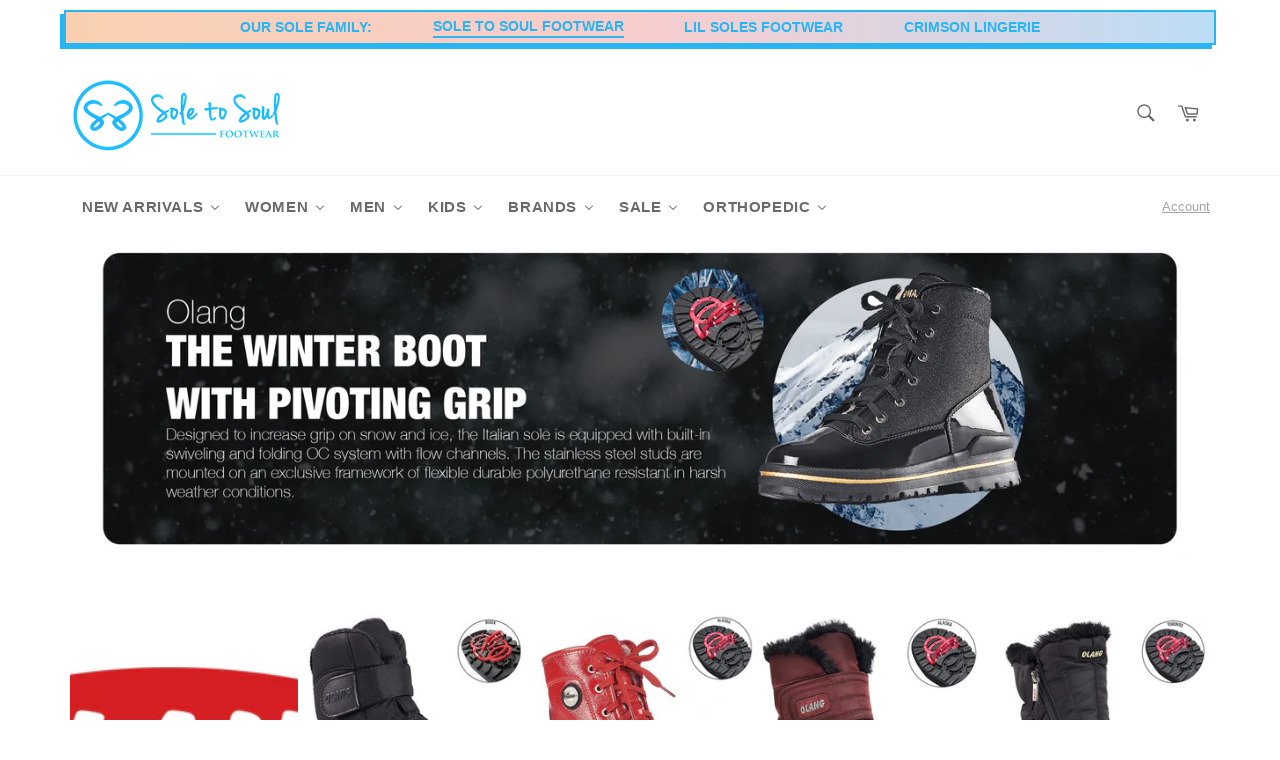

--- FILE ---
content_type: text/html; charset=utf-8
request_url: https://shop.soletosoulfootwear.com/products?view=meteor&timestamp=1768970761412
body_size: 33246
content:


<html>
  <head>
    <meta name="robots" content="noindex, nofollow">
  <!-- BEGIN app block: shopify://apps/buddha-mega-menu-navigation/blocks/megamenu/dbb4ce56-bf86-4830-9b3d-16efbef51c6f -->
<script>
        var productImageAndPrice = [],
            collectionImages = [],
            articleImages = [],
            mmLivIcons = false,
            mmFlipClock = false,
            mmFixesUseJquery = false,
            mmNumMMI = 7,
            mmSchemaTranslation = {},
            mmMenuStrings =  {"menuStrings":{"default":{"New Arrivals":"New Arrivals","NEW ARRIVALS":"NEW ARRIVALS","Shop All New Arrivals →":"Shop All New Arrivals →","New for Women":"New for Women","New for Men":"New for Men","NOW TRENDING":"NOW TRENDING","Winter Boots":"Winter Boots","Blundstone":"Blundstone","Olang":"Olang","Birkenstock Clogs":"Birkenstock Clogs","Mary Janes":"Mary Janes","New Balance 530":"New Balance 530","Hoka Bondi":"Hoka Bondi","Shop New Arrivals →":"Shop New Arrivals →","Women":"Women","WOMEN'S FOOTWEAR":"WOMEN'S FOOTWEAR","Shop All Women →":"Shop All Women →","Best Sellers →":"Best Sellers →","Sneakers":"Sneakers","Boots":"Boots","Sandals":"Sandals","Heels":"Heels","Running Shoes":"Running Shoes","Oxfords & Loafers":"Oxfords & Loafers","Flats":"Flats","Slip-Ons":"Slip-Ons","Clogs & Mules":"Clogs & Mules","Slippers":"Slippers","BRANDS":"BRANDS","All Brands →":"All Brands →","Hoka":"Hoka","New Balance":"New Balance","Birkenstock":"Birkenstock","On Running":"On Running","Clarks":"Clarks","Rieker & Remonte":"Rieker & Remonte","Ecco":"Ecco","Mephisto":"Mephisto","Vionic":"Vionic","Aetrex & Taos":"Aetrex & Taos","Vessi":"Vessi","CATEGORIES":"CATEGORIES","Holiday Gift Guide":"Holiday Gift Guide","Hiking & Trail":"Hiking & Trail","Waterproof":"Waterproof","Arch Support":"Arch Support","Orthotics-Friendly":"Orthotics-Friendly","Wide Fit":"Wide Fit","Plantar Fasciitis Relief":"Plantar Fasciitis Relief","Slip Resistant Work Shoes":"Slip Resistant Work Shoes","ACCESSORIES & CARE":"ACCESSORIES & CARE","Socks":"Socks","Insoles":"Insoles","Shoe Care & Foot Care":"Shoe Care & Foot Care","Bags":"Bags","Shop Fall Footwear →":"Shop Fall Footwear →","Men":"Men","MEN'S FOOTWEAR":"MEN'S FOOTWEAR","Shop All Men →":"Shop All Men →","Dress Shoes":"Dress Shoes","Oxfords":"Oxfords","Loafers":"Loafers","Clogs":"Clogs","Olukai":"Olukai","Merrell":"Merrell","Fluchos":"Fluchos","Work & Safety Boots":"Work & Safety Boots","Slip-Resistant Work Shoes":"Slip-Resistant Work Shoes","Kids":"Kids","KIDS - SHOP LIL SOLES":"KIDS - SHOP LIL SOLES","Our Sister Store: Lil Soles →":"Our Sister Store: Lil Soles →","Girls Footwear":"Girls Footwear","Boys Footwear":"Boys Footwear","Billy Footwear":"Billy Footwear","Bogs":"Bogs","Geox":"Geox","Stride Rite":"Stride Rite","Keen":"Keen","Columbia":"Columbia","Saucony":"Saucony","Teva":"Teva","Lil Soles →":"Lil Soles →","Brands":"Brands","TOP BRANDS FOR WOMEN":"TOP BRANDS FOR WOMEN","TOP BRANDS FOR MEN":"TOP BRANDS FOR MEN","TOP BRANDS FOR KIDS":"TOP BRANDS FOR KIDS","SALE":"SALE","WOMEN":"WOMEN","All Women's Sale →":"All Women's Sale →","Shoes":"Shoes","MEN":"MEN","All Men's Sale →":"All Men's Sale →","KIDS":"KIDS","All Kids' Sale →":"All Kids' Sale →","Orthopedic":"Orthopedic","ORTHOPEDIC FOOTWEAR":"ORTHOPEDIC FOOTWEAR","All Orthopedic Footwear →":"All Orthopedic Footwear →","Women's Orthopedic Shoes":"Women's Orthopedic Shoes","Men's Orthopedic Shoes":"Men's Orthopedic Shoes","CUSTOM ORTHOTICS":"CUSTOM ORTHOTICS","Book Orthotics Appointment →":"Book Orthotics Appointment →","SOLE SUPPORT CATEGORIES":"SOLE SUPPORT CATEGORIES","Wide & Extra Wide Fit":"Wide & Extra Wide Fit","Supportive Insoles":"Supportive Insoles","Healthcare Pro Footwear CODE: HERO":"Healthcare Pro Footwear CODE: HERO","RESOURCES & SERVICES":"RESOURCES & SERVICES","Custom Orthotics - Book Appointment →":"Custom Orthotics - Book Appointment →","Get Fitted In-Store (Hours & Locations) →":"Get Fitted In-Store (Hours & Locations) →","Orthopedic Shoe Estimate for Insurance":"Orthopedic Shoe Estimate for Insurance","Home Foot Measurement":"Home Foot Measurement","Calgary Foot Care Nurses":"Calgary Foot Care Nurses","Why The Right Shoe Matters":"Why The Right Shoe Matters","Orthopedic FAQs":"Orthopedic FAQs","Online Consultation":"Online Consultation"}},"additional":{"default":{}}} ,
            mmShopLocale = "en",
            mmShopLocaleCollectionsRoute = "/collections",
            mmSchemaDesignJSON = [{"action":"menu-select","value":"mm-automatic"},{"action":"design","setting":"link_hover_color","value":"#189ef1"},{"action":"design","setting":"main_menu_item_columns_PIxcm","value":"4"},{"action":"design","setting":"main_menu_item_columns_auyaL","value":"4"},{"action":"design","setting":"main_menu_item_columns_66UDR","value":"4"},{"action":"design","setting":"main_menu_item_columns_sgSp3","value":"5"},{"action":"design","setting":"main_menu_item_columns_QSeC0","value":"5"},{"action":"design","setting":"vertical_contact_left_alt_color","value":"#444444"},{"action":"design","setting":"vertical_contact_right_btn_bg_color","value":"#444444"},{"action":"design","setting":"vertical_addtocart_background_color","value":"#5f5858"},{"action":"design","setting":"vertical_background_color","value":"#1f2021"},{"action":"design","setting":"vertical_countdown_background_color","value":"#333333"},{"action":"design","setting":"vertical_countdown_color","value":"#ffffff"},{"action":"design","setting":"vertical_addtocart_text_color","value":"#ffffff"},{"action":"design","setting":"vertical_addtocart_enable","value":"true"},{"action":"design","setting":"vertical_contact_right_btn_text_color","value":"#ffffff"},{"action":"design","setting":"vertical_price_color","value":"#ffffff"},{"action":"design","setting":"vertical_link_hover_color","value":"#ffffff"},{"action":"design","setting":"vertical_text_color","value":"#ffffff"},{"action":"design","setting":"vertical_font_size","value":"13px"},{"action":"design","setting":"vertical_font_family","value":"Default"},{"action":"design","setting":"countdown_background_color","value":"#333333"},{"action":"design","setting":"countdown_color","value":"#ffffff"},{"action":"design","setting":"addtocart_background_hover_color","value":"#0da19a"},{"action":"design","setting":"addtocart_text_hover_color","value":"#ffffff"},{"action":"design","setting":"addtocart_background_color","value":"#ffffff"},{"action":"design","setting":"addtocart_text_color","value":"#333333"},{"action":"design","setting":"addtocart_enable","value":"true"},{"action":"design","setting":"contact_left_text_color","value":"#f1f1f0"},{"action":"design","setting":"contact_left_alt_color","value":"#943d16"},{"action":"design","setting":"contact_left_bg_color","value":"#213236"},{"action":"design","setting":"contact_right_btn_bg_color","value":"#213236"},{"action":"design","setting":"contact_right_btn_text_color","value":"#ffffff"},{"action":"design","setting":"price_color","value":"#0da19a"},{"action":"design","setting":"background_color","value":"#ffffff"},{"action":"design","setting":"background_hover_color","value":"#f9f9f9"},{"action":"design","setting":"text_color","value":"#222222"},{"action":"design","setting":"font_size","value":"13px"},{"action":"design","setting":"font_family","value":"Default"}],
            mmDomChangeSkipUl = "",
            buddhaMegaMenuShop = "soletosoulfootwear.myshopify.com",
            mmWireframeCompression = "0",
            mmExtensionAssetUrl = "https://cdn.shopify.com/extensions/019abe06-4a3f-7763-88da-170e1b54169b/mega-menu-151/assets/";var bestSellersHTML = '';var newestProductsHTML = '';/* get link lists api */
        var linkLists={"main-menu" : {"title":"Main menu", "items":["/collections/women","/collections/mens-1","https://lilsoles.ca/","/collections/brands-we-carry","/collections/clearance","/collections/orthopedic","/pages/sole-to-soul-orthotics","#",]},"footer" : {"title":"Quick Links", "items":["/pages/about-us","/pages/hours-locations","/pages/faqs","/pages/shipping-and-returns","/policies/terms-of-service","/policies/privacy-policy","/pages/testimonials","/pages/contact-us","/blogs/news",]},"customer-account-main-menu" : {"title":"Customer account main menu", "items":["/","https://shopify.com/5146542191/account/orders?locale=en&amp;region_country=CA",]},"main-menu-copy" : {"title":"Main menu (copy)", "items":["/collections/women","/collections/mens-1","https://lilsoles.ca/","/collections/brands-we-carry","/collections/clearance","/collections/orthopedic","/pages/sole-to-soul-orthotics","#",]},};/*ENDPARSE*/

        

        /* set product prices *//* get the collection images *//* get the article images */articleImages['593438310615'] = ['//shop.soletosoulfootwear.com/cdn/shop/articles/19.jpg?v=1755044539&width=240', 0.8];/* customer fixes */
        var mmThemeFixesAfter = function(){ if (tempMenuObject.u.querySelector(".site-nav--active.buddha-menu-item") == null) { mmForEach(tempMenuObject.u, ".buddha-menu-item", function(el){ el.classList.add("site-nav--active"); }); } mmAddStyle(" .horizontal-mega-menu { white-space: normal; } ", "themeScript"); }; 
        

        var mmWireframe = {"html" : "<li role=\"none\" class=\"buddha-menu-item\" itemId=\"JCtSy\"  ><a data-href=\"/collections/new-arrivals-back-in-stock\" href=\"/collections/new-arrivals-back-in-stock\" aria-label=\"New Arrivals\" data-no-instant=\"\" onclick=\"mmGoToPage(this, event); return false;\" role=\"menuitem\"  ><span class=\"mm-title\">New Arrivals</span><i class=\"mm-arrow mm-angle-down\" aria-hidden=\"true\"></i><span class=\"toggle-menu-btn\" style=\"display:none;\" title=\"Toggle menu\" onclick=\"return toggleSubmenu(this)\"><span class=\"mm-arrow-icon\"><span class=\"bar-one\"></span><span class=\"bar-two\"></span></span></span></a><ul class=\"mm-submenu simple   mm-last-level\" role=\"menu\"><li role=\"none\" submenu-columns=\"1\" item-type=\"link-list\"  ><div class=\"mega-menu-item-container\"  ><div class=\"mm-list-name\"  ><span  ><span class=\"mm-title\">NEW ARRIVALS</span></span></div><ul class=\"mm-submenu link-list   mm-last-level\" role=\"menu\"><li role=\"none\"  ><a data-href=\"/collections/new-arrivals-back-in-stock\" href=\"/collections/new-arrivals-back-in-stock\" aria-label=\"Shop All New Arrivals →\" data-no-instant=\"\" onclick=\"mmGoToPage(this, event); return false;\" role=\"menuitem\"  ><span class=\"mm-title\">Shop All New Arrivals →</span></a></li><li role=\"none\"  ><a data-href=\"/collections/womens-new-arrivals-back-in-stock\" href=\"/collections/womens-new-arrivals-back-in-stock\" aria-label=\"New for Women\" data-no-instant=\"\" onclick=\"mmGoToPage(this, event); return false;\" role=\"menuitem\"  ><span class=\"mm-title\">New for Women</span></a></li><li role=\"none\"  ><a data-href=\"/collections/mens-new-arrivals-back-in-stock\" href=\"/collections/mens-new-arrivals-back-in-stock\" aria-label=\"New for Men\" data-no-instant=\"\" onclick=\"mmGoToPage(this, event); return false;\" role=\"menuitem\"  ><span class=\"mm-title\">New for Men</span></a></li></ul></div></li><li role=\"none\" submenu-columns=\"1\" item-type=\"link-list\"  ><div class=\"mega-menu-item-container\"  ><div class=\"mm-list-name\"  ><span  ><span class=\"mm-title\">NOW TRENDING</span></span></div><ul class=\"mm-submenu link-list   mm-last-level\" role=\"menu\"><li role=\"none\"  ><a data-href=\"/collections/winter-boots\" href=\"/collections/winter-boots\" aria-label=\"Winter Boots\" data-no-instant=\"\" onclick=\"mmGoToPage(this, event); return false;\" role=\"menuitem\"  ><span class=\"mm-title\">Winter Boots</span></a></li><li role=\"none\"  ><a data-href=\"/collections/blundstone\" href=\"/collections/blundstone\" aria-label=\"Blundstone\" data-no-instant=\"\" onclick=\"mmGoToPage(this, event); return false;\" role=\"menuitem\"  ><span class=\"mm-title\">Blundstone</span></a></li><li role=\"none\"  ><a data-href=\"/collections/olang\" href=\"/collections/olang\" aria-label=\"Olang\" data-no-instant=\"\" onclick=\"mmGoToPage(this, event); return false;\" role=\"menuitem\"  ><span class=\"mm-title\">Olang</span></a></li><li role=\"none\"  ><a data-href=\"/collections/birkenstock-clogs\" href=\"/collections/birkenstock-clogs\" aria-label=\"Birkenstock Clogs\" data-no-instant=\"\" onclick=\"mmGoToPage(this, event); return false;\" role=\"menuitem\"  ><span class=\"mm-title\">Birkenstock Clogs</span></a></li><li role=\"none\"  ><a data-href=\"/collections/mary-janes\" href=\"/collections/mary-janes\" aria-label=\"Mary Janes\" data-no-instant=\"\" onclick=\"mmGoToPage(this, event); return false;\" role=\"menuitem\"  ><span class=\"mm-title\">Mary Janes</span></a></li><li role=\"none\"  ><a data-href=\"/\" href=\"/\" aria-label=\"New Balance 530\" data-no-instant=\"\" onclick=\"mmGoToPage(this, event); return false;\" role=\"menuitem\"  ><span class=\"mm-title\">New Balance 530</span></a></li><li role=\"none\"  ><a data-href=\"/collections/hoka-bondi\" href=\"/collections/hoka-bondi\" aria-label=\"Hoka Bondi\" data-no-instant=\"\" onclick=\"mmGoToPage(this, event); return false;\" role=\"menuitem\"  ><span class=\"mm-title\">Hoka Bondi</span></a></li></ul></div></li><li role=\"none\" submenu-columns=\"1\" image-type=\"fit-high\" item-type=\"featured-collection\"  ><div class=\"mega-menu-item-container\"  ><div class=\"mm-image-container\"  ><div class=\"mm-image\"  ><a data-href=\"/collections/new-arrivals-back-in-stock\" href=\"/collections/new-arrivals-back-in-stock\" aria-label=\"Shop New Arrivals →\" data-no-instant=\"\" onclick=\"mmGoToPage(this, event); return false;\" role=\"none\" tabindex=\"-1\"  ><img data-src=\"https://cdn.shopify.com/s/files/1/0051/4654/2191/files/mega-menu-76091-hii-1082169775_320x.jpg?v=1765589399\" aspect-ratio=\"0.7935222672064778\" class=\"get-collection-image\" customimage data-id=\"467529105623\" alt=\"Shop New Arrivals →\"></a></div><div class=\"mm-label-wrap\"></div></div><a data-href=\"/collections/new-arrivals-back-in-stock\" href=\"/collections/new-arrivals-back-in-stock\" aria-label=\"Shop New Arrivals →\" data-no-instant=\"\" onclick=\"mmGoToPage(this, event); return false;\" role=\"menuitem\" class=\"mm-featured-title\"  ><span class=\"mm-title\">Shop New Arrivals →</span></a><div class=\"mega-menu-prices get-mega-menu-prices\" data-id=\"467529105623\"></div></div></li></ul></li><li role=\"none\" class=\"buddha-menu-item\" itemId=\"sgSp3\"  ><a href=\"#\" rel=\"nofollow\" aria-label=\"Women\" data-no-instant=\"\" onclick=\"mmGoToPage(this, event); return false;\" role=\"menuitem\"  ><span class=\"mm-title\">Women</span><i class=\"mm-arrow mm-angle-down\" aria-hidden=\"true\"></i><span class=\"toggle-menu-btn\" style=\"display:none;\" title=\"Toggle menu\" onclick=\"return toggleSubmenu(this)\"><span class=\"mm-arrow-icon\"><span class=\"bar-one\"></span><span class=\"bar-two\"></span></span></span></a><ul class=\"mm-submenu simple   mm-last-level\" role=\"menu\"><li role=\"none\" submenu-columns=\"1\" item-type=\"link-list\"  ><div class=\"mega-menu-item-container\"  ><div class=\"mm-list-name\"  ><span  ><span class=\"mm-title\">WOMEN'S FOOTWEAR</span></span></div><ul class=\"mm-submenu link-list   mm-last-level\" role=\"menu\"><li role=\"none\"  ><a data-href=\"/collections/women\" href=\"/collections/women\" aria-label=\"Shop All Women →\" data-no-instant=\"\" onclick=\"mmGoToPage(this, event); return false;\" role=\"menuitem\"  ><span class=\"mm-title\">Shop All Women →</span></a></li><li role=\"none\"  ><a data-href=\"/collections/womens-best-sellers\" href=\"/collections/womens-best-sellers\" aria-label=\"Best Sellers →\" data-no-instant=\"\" onclick=\"mmGoToPage(this, event); return false;\" role=\"menuitem\"  ><span class=\"mm-title\">Best Sellers →</span></a></li><li role=\"none\"  ><a data-href=\"/collections/womens-sneakers\" href=\"/collections/womens-sneakers\" aria-label=\"Sneakers\" data-no-instant=\"\" onclick=\"mmGoToPage(this, event); return false;\" role=\"menuitem\"  ><span class=\"mm-title\">Sneakers</span></a></li><li role=\"none\"  ><a data-href=\"/collections/womens-boots\" href=\"/collections/womens-boots\" aria-label=\"Boots\" data-no-instant=\"\" onclick=\"mmGoToPage(this, event); return false;\" role=\"menuitem\"  ><span class=\"mm-title\">Boots</span></a></li><li role=\"none\"  ><a data-href=\"/collections/womens-sandals-flip-flops\" href=\"/collections/womens-sandals-flip-flops\" aria-label=\"Sandals\" data-no-instant=\"\" onclick=\"mmGoToPage(this, event); return false;\" role=\"menuitem\"  ><span class=\"mm-title\">Sandals</span></a></li><li role=\"none\"  ><a data-href=\"/collections/womens-heels-1\" href=\"/collections/womens-heels-1\" aria-label=\"Heels\" data-no-instant=\"\" onclick=\"mmGoToPage(this, event); return false;\" role=\"menuitem\"  ><span class=\"mm-title\">Heels</span></a></li><li role=\"none\"  ><a data-href=\"/collections/womens-running-shoes\" href=\"/collections/womens-running-shoes\" aria-label=\"Running Shoes\" data-no-instant=\"\" onclick=\"mmGoToPage(this, event); return false;\" role=\"menuitem\"  ><span class=\"mm-title\">Running Shoes</span></a></li><li role=\"none\"  ><a data-href=\"/collections/womens-oxfords-loafers\" href=\"/collections/womens-oxfords-loafers\" aria-label=\"Oxfords & Loafers\" data-no-instant=\"\" onclick=\"mmGoToPage(this, event); return false;\" role=\"menuitem\"  ><span class=\"mm-title\">Oxfords & Loafers</span></a></li><li role=\"none\"  ><a data-href=\"/collections/womens-flats\" href=\"/collections/womens-flats\" aria-label=\"Flats\" data-no-instant=\"\" onclick=\"mmGoToPage(this, event); return false;\" role=\"menuitem\"  ><span class=\"mm-title\">Flats</span></a></li><li role=\"none\"  ><a data-href=\"/collections/mary-janes\" href=\"/collections/mary-janes\" aria-label=\"Mary Janes\" data-no-instant=\"\" onclick=\"mmGoToPage(this, event); return false;\" role=\"menuitem\"  ><span class=\"mm-title\">Mary Janes</span></a></li><li role=\"none\"  ><a data-href=\"/collections/womens-slip-on\" href=\"/collections/womens-slip-on\" aria-label=\"Slip-Ons\" data-no-instant=\"\" onclick=\"mmGoToPage(this, event); return false;\" role=\"menuitem\"  ><span class=\"mm-title\">Slip-Ons</span></a></li><li role=\"none\"  ><a data-href=\"/collections/womens-clogs-mules\" href=\"/collections/womens-clogs-mules\" aria-label=\"Clogs & Mules\" data-no-instant=\"\" onclick=\"mmGoToPage(this, event); return false;\" role=\"menuitem\"  ><span class=\"mm-title\">Clogs & Mules</span></a></li><li role=\"none\"  ><a data-href=\"/collections/womens-slippers\" href=\"/collections/womens-slippers\" aria-label=\"Slippers\" data-no-instant=\"\" onclick=\"mmGoToPage(this, event); return false;\" role=\"menuitem\"  ><span class=\"mm-title\">Slippers</span></a></li></ul></div></li><li role=\"none\" submenu-columns=\"1\" item-type=\"link-list\"  ><div class=\"mega-menu-item-container\"  ><div class=\"mm-list-name\"  ><span  ><span class=\"mm-title\">BRANDS</span></span></div><ul class=\"mm-submenu link-list   mm-last-level\" role=\"menu\"><li role=\"none\"  ><a data-href=\"/collections/brands-we-carry\" href=\"/collections/brands-we-carry\" aria-label=\"All Brands →\" data-no-instant=\"\" onclick=\"mmGoToPage(this, event); return false;\" role=\"menuitem\"  ><span class=\"mm-title\">All Brands →</span></a></li><li role=\"none\"  ><a data-href=\"/collections/blundstone\" href=\"/collections/blundstone\" aria-label=\"Blundstone\" data-no-instant=\"\" onclick=\"mmGoToPage(this, event); return false;\" role=\"menuitem\"  ><span class=\"mm-title\">Blundstone</span></a></li><li role=\"none\"  ><a data-href=\"/collections/womens-hoka-canada\" href=\"/collections/womens-hoka-canada\" aria-label=\"Hoka\" data-no-instant=\"\" onclick=\"mmGoToPage(this, event); return false;\" role=\"menuitem\"  ><span class=\"mm-title\">Hoka</span></a></li><li role=\"none\"  ><a data-href=\"/collections/womens-new-balance\" href=\"/collections/womens-new-balance\" aria-label=\"New Balance\" data-no-instant=\"\" onclick=\"mmGoToPage(this, event); return false;\" role=\"menuitem\"  ><span class=\"mm-title\">New Balance</span></a></li><li role=\"none\"  ><a data-href=\"/collections/birkenstock\" href=\"/collections/birkenstock\" aria-label=\"Birkenstock\" data-no-instant=\"\" onclick=\"mmGoToPage(this, event); return false;\" role=\"menuitem\"  ><span class=\"mm-title\">Birkenstock</span></a></li><li role=\"none\"  ><a data-href=\"/collections/womens-on-running\" href=\"/collections/womens-on-running\" aria-label=\"On Running\" data-no-instant=\"\" onclick=\"mmGoToPage(this, event); return false;\" role=\"menuitem\"  ><span class=\"mm-title\">On Running</span></a></li><li role=\"none\"  ><a data-href=\"/collections/womens-clarks\" href=\"/collections/womens-clarks\" aria-label=\"Clarks\" data-no-instant=\"\" onclick=\"mmGoToPage(this, event); return false;\" role=\"menuitem\"  ><span class=\"mm-title\">Clarks</span></a></li><li role=\"none\"  ><a data-href=\"/collections/womens-rieker-remonte\" href=\"/collections/womens-rieker-remonte\" aria-label=\"Rieker & Remonte\" data-no-instant=\"\" onclick=\"mmGoToPage(this, event); return false;\" role=\"menuitem\"  ><span class=\"mm-title\">Rieker & Remonte</span></a></li><li role=\"none\"  ><a data-href=\"/collections/womens-ecco\" href=\"/collections/womens-ecco\" aria-label=\"Ecco\" data-no-instant=\"\" onclick=\"mmGoToPage(this, event); return false;\" role=\"menuitem\"  ><span class=\"mm-title\">Ecco</span></a></li><li role=\"none\"  ><a data-href=\"/collections/womens-mephisto\" href=\"/collections/womens-mephisto\" aria-label=\"Mephisto\" data-no-instant=\"\" onclick=\"mmGoToPage(this, event); return false;\" role=\"menuitem\"  ><span class=\"mm-title\">Mephisto</span></a></li><li role=\"none\"  ><a data-href=\"/collections/vionic\" href=\"/collections/vionic\" aria-label=\"Vionic\" data-no-instant=\"\" onclick=\"mmGoToPage(this, event); return false;\" role=\"menuitem\"  ><span class=\"mm-title\">Vionic</span></a></li><li role=\"none\"  ><a data-href=\"/collections/aetrex-taos\" href=\"/collections/aetrex-taos\" aria-label=\"Aetrex & Taos\" data-no-instant=\"\" onclick=\"mmGoToPage(this, event); return false;\" role=\"menuitem\"  ><span class=\"mm-title\">Aetrex & Taos</span></a></li><li role=\"none\"  ><a data-href=\"/collections/womens-vessi\" href=\"/collections/womens-vessi\" aria-label=\"Vessi\" data-no-instant=\"\" onclick=\"mmGoToPage(this, event); return false;\" role=\"menuitem\"  ><span class=\"mm-title\">Vessi</span></a></li></ul></div></li><li role=\"none\" submenu-columns=\"1\" item-type=\"link-list\"  ><div class=\"mega-menu-item-container\"  ><div class=\"mm-list-name\"  ><span  ><span class=\"mm-title\">CATEGORIES</span></span></div><ul class=\"mm-submenu link-list   mm-last-level\" role=\"menu\"><li role=\"none\"  ><a data-href=\"https://shop.soletosoulfootwear.com/products/slipper-charcoal\" href=\"https://shop.soletosoulfootwear.com/products/slipper-charcoal\" aria-label=\"Holiday Gift Guide\" data-no-instant=\"\" onclick=\"mmGoToPage(this, event); return false;\" role=\"menuitem\"  ><span class=\"mm-title\">Holiday Gift Guide</span></a></li><li role=\"none\"  ><a data-href=\"/collections/womens-winter-boots\" href=\"/collections/womens-winter-boots\" aria-label=\"Winter Boots\" data-no-instant=\"\" onclick=\"mmGoToPage(this, event); return false;\" role=\"menuitem\"  ><span class=\"mm-title\">Winter Boots</span></a></li><li role=\"none\"  ><a data-href=\"/collections/womens-hiking-trail\" href=\"/collections/womens-hiking-trail\" aria-label=\"Hiking & Trail\" data-no-instant=\"\" onclick=\"mmGoToPage(this, event); return false;\" role=\"menuitem\"  ><span class=\"mm-title\">Hiking & Trail</span></a></li><li role=\"none\"  ><a data-href=\"/collections/womens-waterproof\" href=\"/collections/womens-waterproof\" aria-label=\"Waterproof\" data-no-instant=\"\" onclick=\"mmGoToPage(this, event); return false;\" role=\"menuitem\"  ><span class=\"mm-title\">Waterproof</span></a></li><li role=\"none\"  ><a data-href=\"/collections/arch-support-footwear\" href=\"/collections/arch-support-footwear\" aria-label=\"Arch Support\" data-no-instant=\"\" onclick=\"mmGoToPage(this, event); return false;\" role=\"menuitem\"  ><span class=\"mm-title\">Arch Support</span></a></li><li role=\"none\"  ><a data-href=\"/\" href=\"/\" aria-label=\"Orthotics-Friendly\" data-no-instant=\"\" onclick=\"mmGoToPage(this, event); return false;\" role=\"menuitem\"  ><span class=\"mm-title\">Orthotics-Friendly</span></a></li><li role=\"none\"  ><a data-href=\"/collections/wide-extra-wide-footwear-2e-width\" href=\"/collections/wide-extra-wide-footwear-2e-width\" aria-label=\"Wide Fit\" data-no-instant=\"\" onclick=\"mmGoToPage(this, event); return false;\" role=\"menuitem\"  ><span class=\"mm-title\">Wide Fit</span></a></li><li role=\"none\"  ><a data-href=\"/collections/plantar-fasciitis-relief-footwear\" href=\"/collections/plantar-fasciitis-relief-footwear\" aria-label=\"Plantar Fasciitis Relief\" data-no-instant=\"\" onclick=\"mmGoToPage(this, event); return false;\" role=\"menuitem\"  ><span class=\"mm-title\">Plantar Fasciitis Relief</span></a></li><li role=\"none\"  ><a data-href=\"/collections/slip-resistant-work-footwear\" href=\"/collections/slip-resistant-work-footwear\" aria-label=\"Slip Resistant Work Shoes\" data-no-instant=\"\" onclick=\"mmGoToPage(this, event); return false;\" role=\"menuitem\"  ><span class=\"mm-title\">Slip Resistant Work Shoes</span></a></li></ul></div></li><li role=\"none\" submenu-columns=\"1\" item-type=\"link-list\"  ><div class=\"mega-menu-item-container\"  ><div class=\"mm-list-name\"  ><span  ><span class=\"mm-title\">ACCESSORIES & CARE</span></span></div><ul class=\"mm-submenu link-list   mm-last-level\" role=\"menu\"><li role=\"none\"  ><a data-href=\"/collections/womens-socks\" href=\"/collections/womens-socks\" aria-label=\"Socks\" data-no-instant=\"\" onclick=\"mmGoToPage(this, event); return false;\" role=\"menuitem\"  ><span class=\"mm-title\">Socks</span></a></li><li role=\"none\"  ><a data-href=\"/collections/insoles\" href=\"/collections/insoles\" aria-label=\"Insoles\" data-no-instant=\"\" onclick=\"mmGoToPage(this, event); return false;\" role=\"menuitem\"  ><span class=\"mm-title\">Insoles</span></a></li><li role=\"none\"  ><a data-href=\"/collections/shoe-care-foot-care\" href=\"/collections/shoe-care-foot-care\" aria-label=\"Shoe Care & Foot Care\" data-no-instant=\"\" onclick=\"mmGoToPage(this, event); return false;\" role=\"menuitem\"  ><span class=\"mm-title\">Shoe Care & Foot Care</span></a></li><li role=\"none\"  ><a data-href=\"/collections/bags\" href=\"/collections/bags\" aria-label=\"Bags\" data-no-instant=\"\" onclick=\"mmGoToPage(this, event); return false;\" role=\"menuitem\"  ><span class=\"mm-title\">Bags</span></a></li></ul></div></li><li role=\"none\" submenu-columns=\"1\" image-type=\"crop-wide\" item-type=\"featured-collection\"  ><div class=\"mega-menu-item-container\"  ><div class=\"mm-image-container\"  ><div class=\"mm-image\"  ><a data-href=\"/collections/womens-fall-boots\" href=\"/collections/womens-fall-boots\" aria-label=\"Shop Fall Footwear →\" data-no-instant=\"\" onclick=\"mmGoToPage(this, event); return false;\" role=\"none\" tabindex=\"-1\"  ><img data-src=\"https://cdn.shopify.com/s/files/1/0051/4654/2191/files/mega-menu-76091-47fc10a8ff6eb424c5c0ca53a9cca321-1430177615_640x.jpg?v=1759951730\" aspect-ratio=\"1.068566340160285\" class=\"get-collection-image\" customimage data-id=\"467278823639\" alt=\"Shop Fall Footwear →\"></a></div><div class=\"mm-label-wrap\"></div></div><a data-href=\"/collections/womens-fall-boots\" href=\"/collections/womens-fall-boots\" aria-label=\"Shop Fall Footwear →\" data-no-instant=\"\" onclick=\"mmGoToPage(this, event); return false;\" role=\"menuitem\" class=\"mm-featured-title\"  ><span class=\"mm-title\">Shop Fall Footwear →</span></a><div class=\"mega-menu-prices get-mega-menu-prices\" data-id=\"467278823639\"></div></div></li></ul></li><li role=\"none\" class=\"buddha-menu-item\" itemId=\"QSeC0\"  ><a data-href=\"/collections/mens-1\" href=\"/collections/mens-1\" aria-label=\"Men\" data-no-instant=\"\" onclick=\"mmGoToPage(this, event); return false;\" role=\"menuitem\"  ><span class=\"mm-title\">Men</span><i class=\"mm-arrow mm-angle-down\" aria-hidden=\"true\"></i><span class=\"toggle-menu-btn\" style=\"display:none;\" title=\"Toggle menu\" onclick=\"return toggleSubmenu(this)\"><span class=\"mm-arrow-icon\"><span class=\"bar-one\"></span><span class=\"bar-two\"></span></span></span></a><ul class=\"mm-submenu simple   mm-last-level\" role=\"menu\"><li role=\"none\" submenu-columns=\"1\" item-type=\"link-list\"  ><div class=\"mega-menu-item-container\"  ><div class=\"mm-list-name\"  ><span  ><span class=\"mm-title\">MEN'S FOOTWEAR</span></span></div><ul class=\"mm-submenu link-list   mm-last-level\" role=\"menu\"><li role=\"none\"  ><a data-href=\"/collections/mens-1\" href=\"/collections/mens-1\" aria-label=\"Shop All Men →\" data-no-instant=\"\" onclick=\"mmGoToPage(this, event); return false;\" role=\"menuitem\"  ><span class=\"mm-title\">Shop All Men →</span></a></li><li role=\"none\"  ><a data-href=\"/collections/mens-best-sellers\" href=\"/collections/mens-best-sellers\" aria-label=\"Best Sellers →\" data-no-instant=\"\" onclick=\"mmGoToPage(this, event); return false;\" role=\"menuitem\"  ><span class=\"mm-title\">Best Sellers →</span></a></li><li role=\"none\"  ><a data-href=\"/collections/mens-sneakers\" href=\"/collections/mens-sneakers\" aria-label=\"Sneakers\" data-no-instant=\"\" onclick=\"mmGoToPage(this, event); return false;\" role=\"menuitem\"  ><span class=\"mm-title\">Sneakers</span></a></li><li role=\"none\"  ><a data-href=\"/collections/mens-boots\" href=\"/collections/mens-boots\" aria-label=\"Boots\" data-no-instant=\"\" onclick=\"mmGoToPage(this, event); return false;\" role=\"menuitem\"  ><span class=\"mm-title\">Boots</span></a></li><li role=\"none\"  ><a data-href=\"/collections/mens-sandals\" href=\"/collections/mens-sandals\" aria-label=\"Sandals\" data-no-instant=\"\" onclick=\"mmGoToPage(this, event); return false;\" role=\"menuitem\"  ><span class=\"mm-title\">Sandals</span></a></li><li role=\"none\"  ><a data-href=\"/collections/mens-running-shoes\" href=\"/collections/mens-running-shoes\" aria-label=\"Running Shoes\" data-no-instant=\"\" onclick=\"mmGoToPage(this, event); return false;\" role=\"menuitem\"  ><span class=\"mm-title\">Running Shoes</span></a></li><li role=\"none\"  ><a data-href=\"/collections/mens-dress-shoes\" href=\"/collections/mens-dress-shoes\" aria-label=\"Dress Shoes\" data-no-instant=\"\" onclick=\"mmGoToPage(this, event); return false;\" role=\"menuitem\"  ><span class=\"mm-title\">Dress Shoes</span></a></li><li role=\"none\"  ><a data-href=\"/collections/mens-oxfords\" href=\"/collections/mens-oxfords\" aria-label=\"Oxfords\" data-no-instant=\"\" onclick=\"mmGoToPage(this, event); return false;\" role=\"menuitem\"  ><span class=\"mm-title\">Oxfords</span></a></li><li role=\"none\"  ><a data-href=\"/collections/mens-loafers\" href=\"/collections/mens-loafers\" aria-label=\"Loafers\" data-no-instant=\"\" onclick=\"mmGoToPage(this, event); return false;\" role=\"menuitem\"  ><span class=\"mm-title\">Loafers</span></a></li><li role=\"none\"  ><a data-href=\"/collections/mens-slip-ons\" href=\"/collections/mens-slip-ons\" aria-label=\"Slip-Ons\" data-no-instant=\"\" onclick=\"mmGoToPage(this, event); return false;\" role=\"menuitem\"  ><span class=\"mm-title\">Slip-Ons</span></a></li><li role=\"none\"  ><a data-href=\"/collections/mens-clogs\" href=\"/collections/mens-clogs\" aria-label=\"Clogs\" data-no-instant=\"\" onclick=\"mmGoToPage(this, event); return false;\" role=\"menuitem\"  ><span class=\"mm-title\">Clogs</span></a></li><li role=\"none\"  ><a data-href=\"/collections/mens-slippers\" href=\"/collections/mens-slippers\" aria-label=\"Slippers\" data-no-instant=\"\" onclick=\"mmGoToPage(this, event); return false;\" role=\"menuitem\"  ><span class=\"mm-title\">Slippers</span></a></li></ul></div></li><li role=\"none\" submenu-columns=\"1\" item-type=\"link-list\"  ><div class=\"mega-menu-item-container\"  ><div class=\"mm-list-name\"  ><span  ><span class=\"mm-title\">BRANDS</span></span></div><ul class=\"mm-submenu link-list   mm-last-level\" role=\"menu\"><li role=\"none\"  ><a data-href=\"/collections/brands-we-carry\" href=\"/collections/brands-we-carry\" aria-label=\"All Brands →\" data-no-instant=\"\" onclick=\"mmGoToPage(this, event); return false;\" role=\"menuitem\"  ><span class=\"mm-title\">All Brands →</span></a></li><li role=\"none\"  ><a data-href=\"/collections/mens-blundstone\" href=\"/collections/mens-blundstone\" aria-label=\"Blundstone\" data-no-instant=\"\" onclick=\"mmGoToPage(this, event); return false;\" role=\"menuitem\"  ><span class=\"mm-title\">Blundstone</span></a></li><li role=\"none\"  ><a data-href=\"/collections/mens-hoka-canada\" href=\"/collections/mens-hoka-canada\" aria-label=\"Hoka\" data-no-instant=\"\" onclick=\"mmGoToPage(this, event); return false;\" role=\"menuitem\"  ><span class=\"mm-title\">Hoka</span></a></li><li role=\"none\"  ><a data-href=\"/collections/mens-new-balance\" href=\"/collections/mens-new-balance\" aria-label=\"New Balance\" data-no-instant=\"\" onclick=\"mmGoToPage(this, event); return false;\" role=\"menuitem\"  ><span class=\"mm-title\">New Balance</span></a></li><li role=\"none\"  ><a data-href=\"/collections/mens-birkenstock\" href=\"/collections/mens-birkenstock\" aria-label=\"Birkenstock\" data-no-instant=\"\" onclick=\"mmGoToPage(this, event); return false;\" role=\"menuitem\"  ><span class=\"mm-title\">Birkenstock</span></a></li><li role=\"none\"  ><a data-href=\"/collections/mens-on-running\" href=\"/collections/mens-on-running\" aria-label=\"On Running\" data-no-instant=\"\" onclick=\"mmGoToPage(this, event); return false;\" role=\"menuitem\"  ><span class=\"mm-title\">On Running</span></a></li><li role=\"none\"  ><a data-href=\"/collections/mens-clarks\" href=\"/collections/mens-clarks\" aria-label=\"Clarks\" data-no-instant=\"\" onclick=\"mmGoToPage(this, event); return false;\" role=\"menuitem\"  ><span class=\"mm-title\">Clarks</span></a></li><li role=\"none\"  ><a data-href=\"/collections/mens-ecco\" href=\"/collections/mens-ecco\" aria-label=\"Ecco\" data-no-instant=\"\" onclick=\"mmGoToPage(this, event); return false;\" role=\"menuitem\"  ><span class=\"mm-title\">Ecco</span></a></li><li role=\"none\"  ><a data-href=\"/collections/mens-mephisto\" href=\"/collections/mens-mephisto\" aria-label=\"Mephisto\" data-no-instant=\"\" onclick=\"mmGoToPage(this, event); return false;\" role=\"menuitem\"  ><span class=\"mm-title\">Mephisto</span></a></li><li role=\"none\"  ><a data-href=\"/collections/mens-olukai\" href=\"/collections/mens-olukai\" aria-label=\"Olukai\" data-no-instant=\"\" onclick=\"mmGoToPage(this, event); return false;\" role=\"menuitem\"  ><span class=\"mm-title\">Olukai</span></a></li><li role=\"none\"  ><a data-href=\"/collections/mens-merrell\" href=\"/collections/mens-merrell\" aria-label=\"Merrell\" data-no-instant=\"\" onclick=\"mmGoToPage(this, event); return false;\" role=\"menuitem\"  ><span class=\"mm-title\">Merrell</span></a></li><li role=\"none\"  ><a data-href=\"/collections/mens-vessi\" href=\"/collections/mens-vessi\" aria-label=\"Vessi\" data-no-instant=\"\" onclick=\"mmGoToPage(this, event); return false;\" role=\"menuitem\"  ><span class=\"mm-title\">Vessi</span></a></li><li role=\"none\"  ><a data-href=\"/collections/mens-fluchos\" href=\"/collections/mens-fluchos\" aria-label=\"Fluchos\" data-no-instant=\"\" onclick=\"mmGoToPage(this, event); return false;\" role=\"menuitem\"  ><span class=\"mm-title\">Fluchos</span></a></li></ul></div></li><li role=\"none\" submenu-columns=\"1\" item-type=\"link-list\"  ><div class=\"mega-menu-item-container\"  ><div class=\"mm-list-name\"  ><span  ><span class=\"mm-title\">CATEGORIES</span></span></div><ul class=\"mm-submenu link-list   mm-last-level\" role=\"menu\"><li role=\"none\"  ><a data-href=\"https://shop.soletosoulfootwear.com/products/slipper-charcoal\" href=\"https://shop.soletosoulfootwear.com/products/slipper-charcoal\" aria-label=\"Holiday Gift Guide\" data-no-instant=\"\" onclick=\"mmGoToPage(this, event); return false;\" role=\"menuitem\"  ><span class=\"mm-title\">Holiday Gift Guide</span></a></li><li role=\"none\"  ><a data-href=\"/collections/womens-winter-boots-copy\" href=\"/collections/womens-winter-boots-copy\" aria-label=\"Winter Boots\" data-no-instant=\"\" onclick=\"mmGoToPage(this, event); return false;\" role=\"menuitem\"  ><span class=\"mm-title\">Winter Boots</span></a></li><li role=\"none\"  ><a data-href=\"/collections/mens-hiking-trail\" href=\"/collections/mens-hiking-trail\" aria-label=\"Hiking & Trail\" data-no-instant=\"\" onclick=\"mmGoToPage(this, event); return false;\" role=\"menuitem\"  ><span class=\"mm-title\">Hiking & Trail</span></a></li><li role=\"none\"  ><a data-href=\"/collections/mens-waterproof\" href=\"/collections/mens-waterproof\" aria-label=\"Waterproof\" data-no-instant=\"\" onclick=\"mmGoToPage(this, event); return false;\" role=\"menuitem\"  ><span class=\"mm-title\">Waterproof</span></a></li><li role=\"none\"  ><a data-href=\"/collections/wide-extra-wide-footwear-2e-width\" href=\"/collections/wide-extra-wide-footwear-2e-width\" aria-label=\"Wide Fit\" data-no-instant=\"\" onclick=\"mmGoToPage(this, event); return false;\" role=\"menuitem\"  ><span class=\"mm-title\">Wide Fit</span></a></li><li role=\"none\"  ><a data-href=\"/collections/arch-support-footwear\" href=\"/collections/arch-support-footwear\" aria-label=\"Arch Support\" data-no-instant=\"\" onclick=\"mmGoToPage(this, event); return false;\" role=\"menuitem\"  ><span class=\"mm-title\">Arch Support</span></a></li><li role=\"none\"  ><a data-href=\"/collections/orthotic-friendly-removable-insoles\" href=\"/collections/orthotic-friendly-removable-insoles\" aria-label=\"Orthotics-Friendly\" data-no-instant=\"\" onclick=\"mmGoToPage(this, event); return false;\" role=\"menuitem\"  ><span class=\"mm-title\">Orthotics-Friendly</span></a></li><li role=\"none\"  ><a data-href=\"/collections/plantar-fasciitis-relief-footwear\" href=\"/collections/plantar-fasciitis-relief-footwear\" aria-label=\"Plantar Fasciitis Relief\" data-no-instant=\"\" onclick=\"mmGoToPage(this, event); return false;\" role=\"menuitem\"  ><span class=\"mm-title\">Plantar Fasciitis Relief</span></a></li><li role=\"none\"  ><a data-href=\"https://shop.soletosoulfootwear.com/collections/work-safety-boots\" href=\"https://shop.soletosoulfootwear.com/collections/work-safety-boots\" aria-label=\"Work & Safety Boots\" data-no-instant=\"\" onclick=\"mmGoToPage(this, event); return false;\" role=\"menuitem\"  ><span class=\"mm-title\">Work & Safety Boots</span></a></li><li role=\"none\"  ><a data-href=\"/collections/slip-resistant-work-footwear\" href=\"/collections/slip-resistant-work-footwear\" aria-label=\"Slip-Resistant Work Shoes\" data-no-instant=\"\" onclick=\"mmGoToPage(this, event); return false;\" role=\"menuitem\"  ><span class=\"mm-title\">Slip-Resistant Work Shoes</span></a></li></ul></div></li><li role=\"none\" submenu-columns=\"1\" item-type=\"link-list\"  ><div class=\"mega-menu-item-container\"  ><div class=\"mm-list-name\"  ><span  ><span class=\"mm-title\">ACCESSORIES & CARE</span></span></div><ul class=\"mm-submenu link-list   mm-last-level\" role=\"menu\"><li role=\"none\"  ><a data-href=\"/collections/mens-socks\" href=\"/collections/mens-socks\" aria-label=\"Socks\" data-no-instant=\"\" onclick=\"mmGoToPage(this, event); return false;\" role=\"menuitem\"  ><span class=\"mm-title\">Socks</span></a></li><li role=\"none\"  ><a data-href=\"/collections/insoles\" href=\"/collections/insoles\" aria-label=\"Insoles\" data-no-instant=\"\" onclick=\"mmGoToPage(this, event); return false;\" role=\"menuitem\"  ><span class=\"mm-title\">Insoles</span></a></li><li role=\"none\"  ><a data-href=\"/collections/shoe-care-foot-care\" href=\"/collections/shoe-care-foot-care\" aria-label=\"Shoe Care & Foot Care\" data-no-instant=\"\" onclick=\"mmGoToPage(this, event); return false;\" role=\"menuitem\"  ><span class=\"mm-title\">Shoe Care & Foot Care</span></a></li></ul></div></li><li role=\"none\" submenu-columns=\"1\" image-type=\"crop-high\" item-type=\"featured-collection\"  ><div class=\"mega-menu-item-container\"  ><div class=\"mm-image-container\"  ><div class=\"mm-image\"  ><a data-href=\"/collections/mens-fall-footwear\" href=\"/collections/mens-fall-footwear\" aria-label=\"Shop Fall Footwear →\" data-no-instant=\"\" onclick=\"mmGoToPage(this, event); return false;\" role=\"none\" tabindex=\"-1\"  ><img data-src=\"https://cdn.shopify.com/s/files/1/0051/4654/2191/files/mega-menu-76091-sorelf136fcd2-b9ca-5e3d-9d15-132aa666190f-1382007592_640x.jpg?v=1759951723\" aspect-ratio=\"0.75\" class=\"get-collection-image\" customimage data-id=\"467279020247\" alt=\"Shop Fall Footwear →\"></a></div><div class=\"mm-label-wrap\"></div></div><a data-href=\"/collections/mens-fall-footwear\" href=\"/collections/mens-fall-footwear\" aria-label=\"Shop Fall Footwear →\" data-no-instant=\"\" onclick=\"mmGoToPage(this, event); return false;\" role=\"menuitem\" class=\"mm-featured-title\"  ><span class=\"mm-title\">Shop Fall Footwear →</span></a><div class=\"mega-menu-prices get-mega-menu-prices\" data-id=\"467279020247\"></div></div></li></ul></li><li role=\"none\" class=\"buddha-menu-item\" itemId=\"auyaL\"  ><a data-href=\"https://lilsoles.ca/\" href=\"https://lilsoles.ca/\" aria-label=\"Kids\" data-no-instant=\"\" onclick=\"mmGoToPage(this, event); return false;\" role=\"menuitem\"  ><span class=\"mm-title\">Kids</span><i class=\"mm-arrow mm-angle-down\" aria-hidden=\"true\"></i><span class=\"toggle-menu-btn\" style=\"display:none;\" title=\"Toggle menu\" onclick=\"return toggleSubmenu(this)\"><span class=\"mm-arrow-icon\"><span class=\"bar-one\"></span><span class=\"bar-two\"></span></span></span></a><ul class=\"mm-submenu simple   mm-last-level\" role=\"menu\"><li role=\"none\" submenu-columns=\"1\" item-type=\"link-list\"  ><div class=\"mega-menu-item-container\"  ><div class=\"mm-list-name\"  ><span onclick=\"mmGoToPage(this); return false;\" data-href=\"https://lilsoles.ca/\"  ><span class=\"mm-title\">KIDS - SHOP LIL SOLES</span></span></div><ul class=\"mm-submenu link-list   mm-last-level\" role=\"menu\"><li role=\"none\"  ><a data-href=\"https://lilsoles.ca/\" href=\"https://lilsoles.ca/\" aria-label=\"Our Sister Store: Lil Soles →\" data-no-instant=\"\" onclick=\"mmGoToPage(this, event); return false;\" role=\"menuitem\"  ><span class=\"mm-title\">Our Sister Store: Lil Soles →</span></a></li><li role=\"none\"  ><a data-href=\"https://lilsoles.ca/collections/girls\" href=\"https://lilsoles.ca/collections/girls\" aria-label=\"Girls Footwear\" data-no-instant=\"\" onclick=\"mmGoToPage(this, event); return false;\" role=\"menuitem\"  ><span class=\"mm-title\">Girls Footwear</span></a></li><li role=\"none\"  ><a data-href=\"https://lilsoles.ca/collections/girls\" href=\"https://lilsoles.ca/collections/girls\" aria-label=\"Boys Footwear\" data-no-instant=\"\" onclick=\"mmGoToPage(this, event); return false;\" role=\"menuitem\"  ><span class=\"mm-title\">Boys Footwear</span></a></li></ul></div></li><li role=\"none\" submenu-columns=\"1\" item-type=\"link-list\"  ><div class=\"mega-menu-item-container\"  ><div class=\"mm-list-name\"  ><span  ><span class=\"mm-title\">BRANDS</span></span></div><ul class=\"mm-submenu link-list   mm-last-level\" role=\"menu\"><li role=\"none\"  ><a data-href=\"https://lilsoles.ca/collections/billy-footwear\" href=\"https://lilsoles.ca/collections/billy-footwear\" aria-label=\"Billy Footwear\" data-no-instant=\"\" onclick=\"mmGoToPage(this, event); return false;\" role=\"menuitem\"  ><span class=\"mm-title\">Billy Footwear</span></a></li><li role=\"none\"  ><a data-href=\"https://lilsoles.ca/collections/blundstone\" href=\"https://lilsoles.ca/collections/blundstone\" aria-label=\"Blundstone\" data-no-instant=\"\" onclick=\"mmGoToPage(this, event); return false;\" role=\"menuitem\"  ><span class=\"mm-title\">Blundstone</span></a></li><li role=\"none\"  ><a data-href=\"https://lilsoles.ca/collections/bogs\" href=\"https://lilsoles.ca/collections/bogs\" aria-label=\"Bogs\" data-no-instant=\"\" onclick=\"mmGoToPage(this, event); return false;\" role=\"menuitem\"  ><span class=\"mm-title\">Bogs</span></a></li><li role=\"none\"  ><a data-href=\"https://lilsoles.ca/collections/bogs\" href=\"https://lilsoles.ca/collections/bogs\" aria-label=\"Geox\" data-no-instant=\"\" onclick=\"mmGoToPage(this, event); return false;\" role=\"menuitem\"  ><span class=\"mm-title\">Geox</span></a></li><li role=\"none\"  ><a data-href=\"https://lilsoles.ca/collections/new-balance\" href=\"https://lilsoles.ca/collections/new-balance\" aria-label=\"New Balance\" data-no-instant=\"\" onclick=\"mmGoToPage(this, event); return false;\" role=\"menuitem\"  ><span class=\"mm-title\">New Balance</span></a></li><li role=\"none\"  ><a data-href=\"https://lilsoles.ca/collections/merrell\" href=\"https://lilsoles.ca/collections/merrell\" aria-label=\"Merrell\" data-no-instant=\"\" onclick=\"mmGoToPage(this, event); return false;\" role=\"menuitem\"  ><span class=\"mm-title\">Merrell</span></a></li><li role=\"none\"  ><a data-href=\"https://lilsoles.ca/collections/stride-rite\" href=\"https://lilsoles.ca/collections/stride-rite\" aria-label=\"Stride Rite\" data-no-instant=\"\" onclick=\"mmGoToPage(this, event); return false;\" role=\"menuitem\"  ><span class=\"mm-title\">Stride Rite</span></a></li><li role=\"none\"  ><a data-href=\"https://lilsoles.ca/collections/keen\" href=\"https://lilsoles.ca/collections/keen\" aria-label=\"Keen\" data-no-instant=\"\" onclick=\"mmGoToPage(this, event); return false;\" role=\"menuitem\"  ><span class=\"mm-title\">Keen</span></a></li><li role=\"none\"  ><a data-href=\"https://lilsoles.ca/collections/columbia\" href=\"https://lilsoles.ca/collections/columbia\" aria-label=\"Columbia\" data-no-instant=\"\" onclick=\"mmGoToPage(this, event); return false;\" role=\"menuitem\"  ><span class=\"mm-title\">Columbia</span></a></li><li role=\"none\"  ><a data-href=\"https://lilsoles.ca/collections/saucony\" href=\"https://lilsoles.ca/collections/saucony\" aria-label=\"Saucony\" data-no-instant=\"\" onclick=\"mmGoToPage(this, event); return false;\" role=\"menuitem\"  ><span class=\"mm-title\">Saucony</span></a></li><li role=\"none\"  ><a data-href=\"https://lilsoles.ca/collections/teva\" href=\"https://lilsoles.ca/collections/teva\" aria-label=\"Teva\" data-no-instant=\"\" onclick=\"mmGoToPage(this, event); return false;\" role=\"menuitem\"  ><span class=\"mm-title\">Teva</span></a></li></ul></div></li><li role=\"none\" submenu-columns=\"1\" image-type=\"fit-high\" item-type=\"featured-article\"  ><div class=\"mega-menu-item-container\"  ><div class=\"mm-image-container\"  ><div class=\"mm-image\"  ><a data-href=\"/blogs/news/lil-soles-kids-shoes-calgary\" href=\"/blogs/news/lil-soles-kids-shoes-calgary\" aria-label=\"Lil Soles →\" data-no-instant=\"\" onclick=\"mmGoToPage(this, event); return false;\" role=\"none\" tabindex=\"-1\"  ><img data-src=\"https://cdn.shopify.com/s/files/1/0051/4654/2191/articles/19_320x.jpg?v=1755044539\" aspect-ratio=\"0.8\" class=\"get-article-image\"  data-id=\"593438310615\" alt=\"Lil Soles →\"></a></div><div class=\"mm-label-wrap\"></div></div><a data-href=\"/blogs/news/lil-soles-kids-shoes-calgary\" href=\"/blogs/news/lil-soles-kids-shoes-calgary\" aria-label=\"Lil Soles →\" data-no-instant=\"\" onclick=\"mmGoToPage(this, event); return false;\" role=\"menuitem\" class=\"mm-featured-title\"  ><span class=\"mm-title\">Lil Soles →</span></a><div class=\"mega-menu-prices get-mega-menu-prices\" data-id=\"593438310615\"></div></div></li></ul></li><li role=\"none\" class=\"buddha-menu-item\" itemId=\"PIxcm\"  ><a data-href=\"/collections/brands-we-carry\" href=\"/collections/brands-we-carry\" aria-label=\"Brands\" data-no-instant=\"\" onclick=\"mmGoToPage(this, event); return false;\" role=\"menuitem\"  ><span class=\"mm-title\">Brands</span><i class=\"mm-arrow mm-angle-down\" aria-hidden=\"true\"></i><span class=\"toggle-menu-btn\" style=\"display:none;\" title=\"Toggle menu\" onclick=\"return toggleSubmenu(this)\"><span class=\"mm-arrow-icon\"><span class=\"bar-one\"></span><span class=\"bar-two\"></span></span></span></a><ul class=\"mm-submenu simple   mm-last-level\" role=\"menu\"><li role=\"none\" submenu-columns=\"1\" item-type=\"link-list\"  ><div class=\"mega-menu-item-container\"  ><div class=\"mm-list-name\"  ><span  ><span class=\"mm-title\">TOP BRANDS FOR WOMEN</span></span></div><ul class=\"mm-submenu link-list   mm-last-level\" role=\"menu\"><li role=\"none\"  ><a data-href=\"/collections/brands-we-carry\" href=\"/collections/brands-we-carry\" aria-label=\"All Brands →\" data-no-instant=\"\" onclick=\"mmGoToPage(this, event); return false;\" role=\"menuitem\"  ><span class=\"mm-title\">All Brands →</span></a></li><li role=\"none\"  ><a data-href=\"/collections/blundstone\" href=\"/collections/blundstone\" aria-label=\"Blundstone\" data-no-instant=\"\" onclick=\"mmGoToPage(this, event); return false;\" role=\"menuitem\"  ><span class=\"mm-title\">Blundstone</span></a></li><li role=\"none\"  ><a data-href=\"/collections/womens-hoka-canada\" href=\"/collections/womens-hoka-canada\" aria-label=\"Hoka\" data-no-instant=\"\" onclick=\"mmGoToPage(this, event); return false;\" role=\"menuitem\"  ><span class=\"mm-title\">Hoka</span></a></li><li role=\"none\"  ><a data-href=\"/collections/womens-new-balance\" href=\"/collections/womens-new-balance\" aria-label=\"New Balance\" data-no-instant=\"\" onclick=\"mmGoToPage(this, event); return false;\" role=\"menuitem\"  ><span class=\"mm-title\">New Balance</span></a></li><li role=\"none\"  ><a data-href=\"/collections/birkenstock\" href=\"/collections/birkenstock\" aria-label=\"Birkenstock\" data-no-instant=\"\" onclick=\"mmGoToPage(this, event); return false;\" role=\"menuitem\"  ><span class=\"mm-title\">Birkenstock</span></a></li><li role=\"none\"  ><a data-href=\"/collections/womens-on-running\" href=\"/collections/womens-on-running\" aria-label=\"On Running\" data-no-instant=\"\" onclick=\"mmGoToPage(this, event); return false;\" role=\"menuitem\"  ><span class=\"mm-title\">On Running</span></a></li><li role=\"none\"  ><a data-href=\"/collections/womens-clarks\" href=\"/collections/womens-clarks\" aria-label=\"Clarks\" data-no-instant=\"\" onclick=\"mmGoToPage(this, event); return false;\" role=\"menuitem\"  ><span class=\"mm-title\">Clarks</span></a></li><li role=\"none\"  ><a data-href=\"/collections/womens-rieker-remonte\" href=\"/collections/womens-rieker-remonte\" aria-label=\"Rieker & Remonte\" data-no-instant=\"\" onclick=\"mmGoToPage(this, event); return false;\" role=\"menuitem\"  ><span class=\"mm-title\">Rieker & Remonte</span></a></li><li role=\"none\"  ><a data-href=\"/collections/womens-ecco\" href=\"/collections/womens-ecco\" aria-label=\"Ecco\" data-no-instant=\"\" onclick=\"mmGoToPage(this, event); return false;\" role=\"menuitem\"  ><span class=\"mm-title\">Ecco</span></a></li><li role=\"none\"  ><a data-href=\"/collections/womens-mephisto\" href=\"/collections/womens-mephisto\" aria-label=\"Mephisto\" data-no-instant=\"\" onclick=\"mmGoToPage(this, event); return false;\" role=\"menuitem\"  ><span class=\"mm-title\">Mephisto</span></a></li><li role=\"none\"  ><a data-href=\"/collections/vionic\" href=\"/collections/vionic\" aria-label=\"Vionic\" data-no-instant=\"\" onclick=\"mmGoToPage(this, event); return false;\" role=\"menuitem\"  ><span class=\"mm-title\">Vionic</span></a></li><li role=\"none\"  ><a data-href=\"/collections/aetrex-taos\" href=\"/collections/aetrex-taos\" aria-label=\"Aetrex & Taos\" data-no-instant=\"\" onclick=\"mmGoToPage(this, event); return false;\" role=\"menuitem\"  ><span class=\"mm-title\">Aetrex & Taos</span></a></li><li role=\"none\"  ><a data-href=\"/collections/mens-vessi\" href=\"/collections/mens-vessi\" aria-label=\"Vessi\" data-no-instant=\"\" onclick=\"mmGoToPage(this, event); return false;\" role=\"menuitem\"  ><span class=\"mm-title\">Vessi</span></a></li></ul></div></li><li role=\"none\" submenu-columns=\"1\" item-type=\"link-list\"  ><div class=\"mega-menu-item-container\"  ><div class=\"mm-list-name\"  ><span  ><span class=\"mm-title\">TOP BRANDS FOR MEN</span></span></div><ul class=\"mm-submenu link-list   mm-last-level\" role=\"menu\"><li role=\"none\"  ><a data-href=\"/collections/brands-we-carry\" href=\"/collections/brands-we-carry\" aria-label=\"All Brands →\" data-no-instant=\"\" onclick=\"mmGoToPage(this, event); return false;\" role=\"menuitem\"  ><span class=\"mm-title\">All Brands →</span></a></li><li role=\"none\"  ><a data-href=\"/collections/mens-blundstone\" href=\"/collections/mens-blundstone\" aria-label=\"Blundstone\" data-no-instant=\"\" onclick=\"mmGoToPage(this, event); return false;\" role=\"menuitem\"  ><span class=\"mm-title\">Blundstone</span></a></li><li role=\"none\"  ><a data-href=\"/collections/mens-hoka-canada\" href=\"/collections/mens-hoka-canada\" aria-label=\"Hoka\" data-no-instant=\"\" onclick=\"mmGoToPage(this, event); return false;\" role=\"menuitem\"  ><span class=\"mm-title\">Hoka</span></a></li><li role=\"none\"  ><a data-href=\"/collections/mens-new-balance\" href=\"/collections/mens-new-balance\" aria-label=\"New Balance\" data-no-instant=\"\" onclick=\"mmGoToPage(this, event); return false;\" role=\"menuitem\"  ><span class=\"mm-title\">New Balance</span></a></li><li role=\"none\"  ><a data-href=\"/collections/mens-birkenstock\" href=\"/collections/mens-birkenstock\" aria-label=\"Birkenstock\" data-no-instant=\"\" onclick=\"mmGoToPage(this, event); return false;\" role=\"menuitem\"  ><span class=\"mm-title\">Birkenstock</span></a></li><li role=\"none\"  ><a data-href=\"/collections/mens-on-running\" href=\"/collections/mens-on-running\" aria-label=\"On Running\" data-no-instant=\"\" onclick=\"mmGoToPage(this, event); return false;\" role=\"menuitem\"  ><span class=\"mm-title\">On Running</span></a></li><li role=\"none\"  ><a data-href=\"/collections/mens-clarks\" href=\"/collections/mens-clarks\" aria-label=\"Clarks\" data-no-instant=\"\" onclick=\"mmGoToPage(this, event); return false;\" role=\"menuitem\"  ><span class=\"mm-title\">Clarks</span></a></li><li role=\"none\"  ><a data-href=\"/collections/mens-ecco\" href=\"/collections/mens-ecco\" aria-label=\"Ecco\" data-no-instant=\"\" onclick=\"mmGoToPage(this, event); return false;\" role=\"menuitem\"  ><span class=\"mm-title\">Ecco</span></a></li><li role=\"none\"  ><a data-href=\"/collections/mens-mephisto\" href=\"/collections/mens-mephisto\" aria-label=\"Mephisto\" data-no-instant=\"\" onclick=\"mmGoToPage(this, event); return false;\" role=\"menuitem\"  ><span class=\"mm-title\">Mephisto</span></a></li><li role=\"none\"  ><a data-href=\"/collections/mens-olukai\" href=\"/collections/mens-olukai\" aria-label=\"Olukai\" data-no-instant=\"\" onclick=\"mmGoToPage(this, event); return false;\" role=\"menuitem\"  ><span class=\"mm-title\">Olukai</span></a></li><li role=\"none\"  ><a data-href=\"/collections/mens-merrell\" href=\"/collections/mens-merrell\" aria-label=\"Merrell\" data-no-instant=\"\" onclick=\"mmGoToPage(this, event); return false;\" role=\"menuitem\"  ><span class=\"mm-title\">Merrell</span></a></li><li role=\"none\"  ><a data-href=\"/collections/mens-vessi\" href=\"/collections/mens-vessi\" aria-label=\"Vessi\" data-no-instant=\"\" onclick=\"mmGoToPage(this, event); return false;\" role=\"menuitem\"  ><span class=\"mm-title\">Vessi</span></a></li><li role=\"none\"  ><a data-href=\"/collections/mens-fluchos\" href=\"/collections/mens-fluchos\" aria-label=\"Fluchos\" data-no-instant=\"\" onclick=\"mmGoToPage(this, event); return false;\" role=\"menuitem\"  ><span class=\"mm-title\">Fluchos</span></a></li></ul></div></li><li role=\"none\" submenu-columns=\"1\" item-type=\"link-list\"  ><div class=\"mega-menu-item-container\"  ><div class=\"mm-list-name\"  ><span  ><span class=\"mm-title\">TOP BRANDS FOR KIDS</span></span></div><ul class=\"mm-submenu link-list   mm-last-level\" role=\"menu\"><li role=\"none\"  ><a data-href=\"http://Our Sister Store: Lil Soles →\" href=\"http://Our Sister Store: Lil Soles →\" aria-label=\"Our Sister Store: Lil Soles →\" data-no-instant=\"\" onclick=\"mmGoToPage(this, event); return false;\" role=\"menuitem\"  ><span class=\"mm-title\">Our Sister Store: Lil Soles →</span></a></li><li role=\"none\"  ><a data-href=\"https://lilsoles.ca/collections/billy-footwear\" href=\"https://lilsoles.ca/collections/billy-footwear\" aria-label=\"Billy Footwear\" data-no-instant=\"\" onclick=\"mmGoToPage(this, event); return false;\" role=\"menuitem\"  ><span class=\"mm-title\">Billy Footwear</span></a></li><li role=\"none\"  ><a data-href=\"https://lilsoles.ca/collections/blundstone\" href=\"https://lilsoles.ca/collections/blundstone\" aria-label=\"Blundstone\" data-no-instant=\"\" onclick=\"mmGoToPage(this, event); return false;\" role=\"menuitem\"  ><span class=\"mm-title\">Blundstone</span></a></li><li role=\"none\"  ><a data-href=\"https://lilsoles.ca/collections/bogs\" href=\"https://lilsoles.ca/collections/bogs\" aria-label=\"Bogs\" data-no-instant=\"\" onclick=\"mmGoToPage(this, event); return false;\" role=\"menuitem\"  ><span class=\"mm-title\">Bogs</span></a></li><li role=\"none\"  ><a data-href=\"https://lilsoles.ca/collections/bogs\" href=\"https://lilsoles.ca/collections/bogs\" aria-label=\"Geox\" data-no-instant=\"\" onclick=\"mmGoToPage(this, event); return false;\" role=\"menuitem\"  ><span class=\"mm-title\">Geox</span></a></li><li role=\"none\"  ><a data-href=\"https://lilsoles.ca/collections/new-balance\" href=\"https://lilsoles.ca/collections/new-balance\" aria-label=\"New Balance\" data-no-instant=\"\" onclick=\"mmGoToPage(this, event); return false;\" role=\"menuitem\"  ><span class=\"mm-title\">New Balance</span></a></li><li role=\"none\"  ><a data-href=\"https://lilsoles.ca/collections/merrell\" href=\"https://lilsoles.ca/collections/merrell\" aria-label=\"Merrell\" data-no-instant=\"\" onclick=\"mmGoToPage(this, event); return false;\" role=\"menuitem\"  ><span class=\"mm-title\">Merrell</span></a></li><li role=\"none\"  ><a data-href=\"https://lilsoles.ca/collections/stride-rite\" href=\"https://lilsoles.ca/collections/stride-rite\" aria-label=\"Stride Rite\" data-no-instant=\"\" onclick=\"mmGoToPage(this, event); return false;\" role=\"menuitem\"  ><span class=\"mm-title\">Stride Rite</span></a></li><li role=\"none\"  ><a data-href=\"https://lilsoles.ca/collections/keen\" href=\"https://lilsoles.ca/collections/keen\" aria-label=\"Keen\" data-no-instant=\"\" onclick=\"mmGoToPage(this, event); return false;\" role=\"menuitem\"  ><span class=\"mm-title\">Keen</span></a></li><li role=\"none\"  ><a data-href=\"https://lilsoles.ca/collections/columbia\" href=\"https://lilsoles.ca/collections/columbia\" aria-label=\"Columbia\" data-no-instant=\"\" onclick=\"mmGoToPage(this, event); return false;\" role=\"menuitem\"  ><span class=\"mm-title\">Columbia</span></a></li><li role=\"none\"  ><a data-href=\"https://lilsoles.ca/collections/saucony\" href=\"https://lilsoles.ca/collections/saucony\" aria-label=\"Saucony\" data-no-instant=\"\" onclick=\"mmGoToPage(this, event); return false;\" role=\"menuitem\"  ><span class=\"mm-title\">Saucony</span></a></li><li role=\"none\"  ><a data-href=\"https://lilsoles.ca/collections/teva\" href=\"https://lilsoles.ca/collections/teva\" aria-label=\"Teva\" data-no-instant=\"\" onclick=\"mmGoToPage(this, event); return false;\" role=\"menuitem\"  ><span class=\"mm-title\">Teva</span></a></li></ul></div></li></ul></li><li role=\"none\" class=\"buddha-menu-item\" itemId=\"8l852\"  ><a data-href=\"/collections/clearance\" href=\"/collections/clearance\" aria-label=\"SALE\" data-no-instant=\"\" onclick=\"mmGoToPage(this, event); return false;\" role=\"menuitem\"  ><span class=\"mm-title\">SALE</span><i class=\"mm-arrow mm-angle-down\" aria-hidden=\"true\"></i><span class=\"toggle-menu-btn\" style=\"display:none;\" title=\"Toggle menu\" onclick=\"return toggleSubmenu(this)\"><span class=\"mm-arrow-icon\"><span class=\"bar-one\"></span><span class=\"bar-two\"></span></span></span></a><ul class=\"mm-submenu simple   mm-last-level\" role=\"menu\"><li role=\"none\" submenu-columns=\"1\" item-type=\"link-list\"  ><div class=\"mega-menu-item-container\"  ><div class=\"mm-list-name\"  ><span  ><span class=\"mm-title\">WOMEN</span></span></div><ul class=\"mm-submenu link-list   mm-last-level\" role=\"menu\"><li role=\"none\"  ><a data-href=\"/collections/womens-clearance-sale-up-to-75-off\" href=\"/collections/womens-clearance-sale-up-to-75-off\" aria-label=\"All Women's Sale →\" data-no-instant=\"\" onclick=\"mmGoToPage(this, event); return false;\" role=\"menuitem\"  ><span class=\"mm-title\">All Women's Sale →</span></a></li><li role=\"none\"  ><a data-href=\"/collections/womens-sale-shoes\" href=\"/collections/womens-sale-shoes\" aria-label=\"Shoes\" data-no-instant=\"\" onclick=\"mmGoToPage(this, event); return false;\" role=\"menuitem\"  ><span class=\"mm-title\">Shoes</span></a></li><li role=\"none\"  ><a data-href=\"/collections/womens-boots-sale\" href=\"/collections/womens-boots-sale\" aria-label=\"Boots\" data-no-instant=\"\" onclick=\"mmGoToPage(this, event); return false;\" role=\"menuitem\"  ><span class=\"mm-title\">Boots</span></a></li><li role=\"none\"  ><a data-href=\"/collections/womens-sale-sandals\" href=\"/collections/womens-sale-sandals\" aria-label=\"Sandals\" data-no-instant=\"\" onclick=\"mmGoToPage(this, event); return false;\" role=\"menuitem\"  ><span class=\"mm-title\">Sandals</span></a></li></ul></div></li><li role=\"none\" submenu-columns=\"1\" item-type=\"link-list\"  ><div class=\"mega-menu-item-container\"  ><div class=\"mm-list-name\"  ><span  ><span class=\"mm-title\">MEN</span></span></div><ul class=\"mm-submenu link-list   mm-last-level\" role=\"menu\"><li role=\"none\"  ><a data-href=\"/collections/mens-clearance-sale-up-to-75-off\" href=\"/collections/mens-clearance-sale-up-to-75-off\" aria-label=\"All Men's Sale →\" data-no-instant=\"\" onclick=\"mmGoToPage(this, event); return false;\" role=\"menuitem\"  ><span class=\"mm-title\">All Men's Sale →</span></a></li><li role=\"none\"  ><a data-href=\"/collections/mens-sale-shoes\" href=\"/collections/mens-sale-shoes\" aria-label=\"Shoes\" data-no-instant=\"\" onclick=\"mmGoToPage(this, event); return false;\" role=\"menuitem\"  ><span class=\"mm-title\">Shoes</span></a></li><li role=\"none\"  ><a data-href=\"/collections/mens-boots-sale\" href=\"/collections/mens-boots-sale\" aria-label=\"Boots\" data-no-instant=\"\" onclick=\"mmGoToPage(this, event); return false;\" role=\"menuitem\"  ><span class=\"mm-title\">Boots</span></a></li><li role=\"none\"  ><a data-href=\"/collections/mens-sale-sandals\" href=\"/collections/mens-sale-sandals\" aria-label=\"Sandals\" data-no-instant=\"\" onclick=\"mmGoToPage(this, event); return false;\" role=\"menuitem\"  ><span class=\"mm-title\">Sandals</span></a></li></ul></div></li><li role=\"none\" submenu-columns=\"1\" item-type=\"link-list\"  ><div class=\"mega-menu-item-container\"  ><div class=\"mm-list-name\"  ><span  ><span class=\"mm-title\">KIDS</span></span></div><ul class=\"mm-submenu link-list   mm-last-level\" role=\"menu\"><li role=\"none\"  ><a data-href=\"/collections/kids-clearance-sale-up-to-75-off\" href=\"/collections/kids-clearance-sale-up-to-75-off\" aria-label=\"All Kids' Sale →\" data-no-instant=\"\" onclick=\"mmGoToPage(this, event); return false;\" role=\"menuitem\"  ><span class=\"mm-title\">All Kids' Sale →</span></a></li></ul></div></li></ul></li><li role=\"none\" class=\"buddha-menu-item\" itemId=\"66UDR\"  ><a data-href=\"/collections/orthopedic\" href=\"/collections/orthopedic\" aria-label=\"Orthopedic\" data-no-instant=\"\" onclick=\"mmGoToPage(this, event); return false;\" role=\"menuitem\"  ><span class=\"mm-title\">Orthopedic</span><i class=\"mm-arrow mm-angle-down\" aria-hidden=\"true\"></i><span class=\"toggle-menu-btn\" style=\"display:none;\" title=\"Toggle menu\" onclick=\"return toggleSubmenu(this)\"><span class=\"mm-arrow-icon\"><span class=\"bar-one\"></span><span class=\"bar-two\"></span></span></span></a><ul class=\"mm-submenu simple   mm-last-level\" role=\"menu\"><li role=\"none\" submenu-columns=\"1\" item-type=\"link-list\"  ><div class=\"mega-menu-item-container\"  ><div class=\"mm-list-name\"  ><span  ><span class=\"mm-title\">ORTHOPEDIC FOOTWEAR</span></span></div><ul class=\"mm-submenu link-list   mm-last-level\" role=\"menu\"><li role=\"none\"  ><a data-href=\"/collections/orthopedic-medical-footwear\" href=\"/collections/orthopedic-medical-footwear\" aria-label=\"All Orthopedic Footwear →\" data-no-instant=\"\" onclick=\"mmGoToPage(this, event); return false;\" role=\"menuitem\"  ><span class=\"mm-title\">All Orthopedic Footwear →</span></a></li><li role=\"none\"  ><a data-href=\"/collections/womens-orthopedic-footwear\" href=\"/collections/womens-orthopedic-footwear\" aria-label=\"Women's Orthopedic Shoes\" data-no-instant=\"\" onclick=\"mmGoToPage(this, event); return false;\" role=\"menuitem\"  ><span class=\"mm-title\">Women's Orthopedic Shoes</span></a></li><li role=\"none\"  ><a data-href=\"/collections/mens-orthopedic-footwear\" href=\"/collections/mens-orthopedic-footwear\" aria-label=\"Men's Orthopedic Shoes\" data-no-instant=\"\" onclick=\"mmGoToPage(this, event); return false;\" role=\"menuitem\"  ><span class=\"mm-title\">Men's Orthopedic Shoes</span></a></li></ul></div></li><li role=\"none\" submenu-columns=\"1\" item-type=\"link-list\"  ><div class=\"mega-menu-item-container\"  ><div class=\"mm-list-name\"  ><span  ><span class=\"mm-title\">CUSTOM ORTHOTICS</span></span></div><ul class=\"mm-submenu link-list   mm-last-level\" role=\"menu\"><li role=\"none\"  ><a data-href=\"/pages/sole-to-soul-orthotics\" href=\"/pages/sole-to-soul-orthotics\" aria-label=\"Book Orthotics Appointment →\" data-no-instant=\"\" onclick=\"mmGoToPage(this, event); return false;\" role=\"menuitem\"  ><span class=\"mm-title\">Book Orthotics Appointment →</span></a></li></ul></div></li><li role=\"none\" submenu-columns=\"1\" item-type=\"link-list\"  ><div class=\"mega-menu-item-container\"  ><div class=\"mm-list-name\"  ><span  ><span class=\"mm-title\">SOLE SUPPORT CATEGORIES</span></span></div><ul class=\"mm-submenu link-list   mm-last-level\" role=\"menu\"><li role=\"none\"  ><a data-href=\"/collections/arch-support-footwear\" href=\"/collections/arch-support-footwear\" aria-label=\"Arch Support\" data-no-instant=\"\" onclick=\"mmGoToPage(this, event); return false;\" role=\"menuitem\"  ><span class=\"mm-title\">Arch Support</span></a></li><li role=\"none\"  ><a data-href=\"/collections/plantar-fasciitis-relief-footwear\" href=\"/collections/plantar-fasciitis-relief-footwear\" aria-label=\"Plantar Fasciitis Relief\" data-no-instant=\"\" onclick=\"mmGoToPage(this, event); return false;\" role=\"menuitem\"  ><span class=\"mm-title\">Plantar Fasciitis Relief</span></a></li><li role=\"none\"  ><a data-href=\"/collections/wide-extra-wide-footwear-2e-width\" href=\"/collections/wide-extra-wide-footwear-2e-width\" aria-label=\"Wide & Extra Wide Fit\" data-no-instant=\"\" onclick=\"mmGoToPage(this, event); return false;\" role=\"menuitem\"  ><span class=\"mm-title\">Wide & Extra Wide Fit</span></a></li><li role=\"none\"  ><a data-href=\"/collections/orthotic-friendly-removable-insoles\" href=\"/collections/orthotic-friendly-removable-insoles\" aria-label=\"Orthotics-Friendly\" data-no-instant=\"\" onclick=\"mmGoToPage(this, event); return false;\" role=\"menuitem\"  ><span class=\"mm-title\">Orthotics-Friendly</span></a></li><li role=\"none\"  ><a data-href=\"/collections/insoles\" href=\"/collections/insoles\" aria-label=\"Supportive Insoles\" data-no-instant=\"\" onclick=\"mmGoToPage(this, event); return false;\" role=\"menuitem\"  ><span class=\"mm-title\">Supportive Insoles</span></a></li><li role=\"none\"  ><a data-href=\"/collections/healthcare-professionals\" href=\"/collections/healthcare-professionals\" aria-label=\"Healthcare Pro Footwear CODE: HERO\" data-no-instant=\"\" onclick=\"mmGoToPage(this, event); return false;\" role=\"menuitem\"  ><span class=\"mm-title\">Healthcare Pro Footwear CODE: HERO</span></a></li><li role=\"none\"  ><a data-href=\"/collections/slip-resistant-work-footwear\" href=\"/collections/slip-resistant-work-footwear\" aria-label=\"Slip-Resistant Work Shoes\" data-no-instant=\"\" onclick=\"mmGoToPage(this, event); return false;\" role=\"menuitem\"  ><span class=\"mm-title\">Slip-Resistant Work Shoes</span></a></li></ul></div></li><li role=\"none\" submenu-columns=\"1\" item-type=\"link-list\"  ><div class=\"mega-menu-item-container\"  ><div class=\"mm-list-name\"  ><span  ><span class=\"mm-title\">RESOURCES & SERVICES</span></span></div><ul class=\"mm-submenu link-list   mm-last-level\" role=\"menu\"><li role=\"none\"  ><a data-href=\"/pages/sole-to-soul-orthotics\" href=\"/pages/sole-to-soul-orthotics\" aria-label=\"Custom Orthotics - Book Appointment →\" data-no-instant=\"\" onclick=\"mmGoToPage(this, event); return false;\" role=\"menuitem\"  ><span class=\"mm-title\">Custom Orthotics - Book Appointment →</span></a></li><li role=\"none\"  ><a data-href=\"/pages/hours-locations\" href=\"/pages/hours-locations\" aria-label=\"Get Fitted In-Store (Hours & Locations) →\" data-no-instant=\"\" onclick=\"mmGoToPage(this, event); return false;\" role=\"menuitem\"  ><span class=\"mm-title\">Get Fitted In-Store (Hours & Locations) →</span></a></li><li role=\"none\"  ><a data-href=\"/pages/estimate\" href=\"/pages/estimate\" aria-label=\"Orthopedic Shoe Estimate for Insurance\" data-no-instant=\"\" onclick=\"mmGoToPage(this, event); return false;\" role=\"menuitem\"  ><span class=\"mm-title\">Orthopedic Shoe Estimate for Insurance</span></a></li><li role=\"none\"  ><a data-href=\"/pages/guide\" href=\"/pages/guide\" aria-label=\"Home Foot Measurement\" data-no-instant=\"\" onclick=\"mmGoToPage(this, event); return false;\" role=\"menuitem\"  ><span class=\"mm-title\">Home Foot Measurement</span></a></li><li role=\"none\"  ><a data-href=\"https://calgaryfootcarenurses.com/\" href=\"https://calgaryfootcarenurses.com/\" aria-label=\"Calgary Foot Care Nurses\" data-no-instant=\"\" onclick=\"mmGoToPage(this, event); return false;\" role=\"menuitem\"  ><span class=\"mm-title\">Calgary Foot Care Nurses</span></a></li><li role=\"none\"  ><a data-href=\"/pages/orthopedic\" href=\"/pages/orthopedic\" aria-label=\"Why The Right Shoe Matters\" data-no-instant=\"\" onclick=\"mmGoToPage(this, event); return false;\" role=\"menuitem\"  ><span class=\"mm-title\">Why The Right Shoe Matters</span></a></li><li role=\"none\"  ><a data-href=\"/pages/faqs\" href=\"/pages/faqs\" aria-label=\"Orthopedic FAQs\" data-no-instant=\"\" onclick=\"mmGoToPage(this, event); return false;\" role=\"menuitem\"  ><span class=\"mm-title\">Orthopedic FAQs</span></a></li><li role=\"none\"  ><a data-href=\"/pages/contact-us\" href=\"/pages/contact-us\" aria-label=\"Online Consultation\" data-no-instant=\"\" onclick=\"mmGoToPage(this, event); return false;\" role=\"menuitem\"  ><span class=\"mm-title\">Online Consultation</span></a></li></ul></div></li></ul></li>" };

        function mmLoadJS(file, async = true) {
            let script = document.createElement("script");
            script.setAttribute("src", file);
            script.setAttribute("data-no-instant", "");
            script.setAttribute("type", "text/javascript");
            script.setAttribute("async", async);
            document.head.appendChild(script);
        }
        function mmLoadCSS(file) {  
            var style = document.createElement('link');
            style.href = file;
            style.type = 'text/css';
            style.rel = 'stylesheet';
            document.head.append(style); 
        }
              
        var mmDisableWhenResIsLowerThan = '';
        var mmLoadResources = (mmDisableWhenResIsLowerThan == '' || mmDisableWhenResIsLowerThan == 0 || (mmDisableWhenResIsLowerThan > 0 && window.innerWidth>=mmDisableWhenResIsLowerThan));
        if (mmLoadResources) {
            /* load resources via js injection */
            mmLoadJS("https://cdn.shopify.com/extensions/019abe06-4a3f-7763-88da-170e1b54169b/mega-menu-151/assets/buddha-megamenu.js");
            
            mmLoadCSS("https://cdn.shopify.com/extensions/019abe06-4a3f-7763-88da-170e1b54169b/mega-menu-151/assets/buddha-megamenu2.css");}
    </script><!-- HIDE ORIGINAL MENU --><style id="mmHideOriginalMenuStyle"> #SiteNav {visibility: hidden !important;} </style>
        <script>
            setTimeout(function(){
                var mmHideStyle  = document.querySelector("#mmHideOriginalMenuStyle");
                if (mmHideStyle) mmHideStyle.parentNode.removeChild(mmHideStyle);
            },10000);
        </script>
<!-- END app block --><!-- BEGIN app block: shopify://apps/seowill-seoant-ai-seo/blocks/seoant-core/8e57283b-dcb0-4f7b-a947-fb5c57a0d59d -->
<!--SEOAnt Core By SEOAnt Teams, v0.1.6 START -->






<!-- SON-LD generated By SEOAnt END -->



<!-- Start : SEOAnt BrokenLink Redirect --><script type="text/javascript">
    !function(t){var e={};function r(n){if(e[n])return e[n].exports;var o=e[n]={i:n,l:!1,exports:{}};return t[n].call(o.exports,o,o.exports,r),o.l=!0,o.exports}r.m=t,r.c=e,r.d=function(t,e,n){r.o(t,e)||Object.defineProperty(t,e,{enumerable:!0,get:n})},r.r=function(t){"undefined"!==typeof Symbol&&Symbol.toStringTag&&Object.defineProperty(t,Symbol.toStringTag,{value:"Module"}),Object.defineProperty(t,"__esModule",{value:!0})},r.t=function(t,e){if(1&e&&(t=r(t)),8&e)return t;if(4&e&&"object"===typeof t&&t&&t.__esModule)return t;var n=Object.create(null);if(r.r(n),Object.defineProperty(n,"default",{enumerable:!0,value:t}),2&e&&"string"!=typeof t)for(var o in t)r.d(n,o,function(e){return t[e]}.bind(null,o));return n},r.n=function(t){var e=t&&t.__esModule?function(){return t.default}:function(){return t};return r.d(e,"a",e),e},r.o=function(t,e){return Object.prototype.hasOwnProperty.call(t,e)},r.p="",r(r.s=11)}([function(t,e,r){"use strict";var n=r(2),o=Object.prototype.toString;function i(t){return"[object Array]"===o.call(t)}function a(t){return"undefined"===typeof t}function u(t){return null!==t&&"object"===typeof t}function s(t){return"[object Function]"===o.call(t)}function c(t,e){if(null!==t&&"undefined"!==typeof t)if("object"!==typeof t&&(t=[t]),i(t))for(var r=0,n=t.length;r<n;r++)e.call(null,t[r],r,t);else for(var o in t)Object.prototype.hasOwnProperty.call(t,o)&&e.call(null,t[o],o,t)}t.exports={isArray:i,isArrayBuffer:function(t){return"[object ArrayBuffer]"===o.call(t)},isBuffer:function(t){return null!==t&&!a(t)&&null!==t.constructor&&!a(t.constructor)&&"function"===typeof t.constructor.isBuffer&&t.constructor.isBuffer(t)},isFormData:function(t){return"undefined"!==typeof FormData&&t instanceof FormData},isArrayBufferView:function(t){return"undefined"!==typeof ArrayBuffer&&ArrayBuffer.isView?ArrayBuffer.isView(t):t&&t.buffer&&t.buffer instanceof ArrayBuffer},isString:function(t){return"string"===typeof t},isNumber:function(t){return"number"===typeof t},isObject:u,isUndefined:a,isDate:function(t){return"[object Date]"===o.call(t)},isFile:function(t){return"[object File]"===o.call(t)},isBlob:function(t){return"[object Blob]"===o.call(t)},isFunction:s,isStream:function(t){return u(t)&&s(t.pipe)},isURLSearchParams:function(t){return"undefined"!==typeof URLSearchParams&&t instanceof URLSearchParams},isStandardBrowserEnv:function(){return("undefined"===typeof navigator||"ReactNative"!==navigator.product&&"NativeScript"!==navigator.product&&"NS"!==navigator.product)&&("undefined"!==typeof window&&"undefined"!==typeof document)},forEach:c,merge:function t(){var e={};function r(r,n){"object"===typeof e[n]&&"object"===typeof r?e[n]=t(e[n],r):e[n]=r}for(var n=0,o=arguments.length;n<o;n++)c(arguments[n],r);return e},deepMerge:function t(){var e={};function r(r,n){"object"===typeof e[n]&&"object"===typeof r?e[n]=t(e[n],r):e[n]="object"===typeof r?t({},r):r}for(var n=0,o=arguments.length;n<o;n++)c(arguments[n],r);return e},extend:function(t,e,r){return c(e,(function(e,o){t[o]=r&&"function"===typeof e?n(e,r):e})),t},trim:function(t){return t.replace(/^\s*/,"").replace(/\s*$/,"")}}},function(t,e,r){t.exports=r(12)},function(t,e,r){"use strict";t.exports=function(t,e){return function(){for(var r=new Array(arguments.length),n=0;n<r.length;n++)r[n]=arguments[n];return t.apply(e,r)}}},function(t,e,r){"use strict";var n=r(0);function o(t){return encodeURIComponent(t).replace(/%40/gi,"@").replace(/%3A/gi,":").replace(/%24/g,"$").replace(/%2C/gi,",").replace(/%20/g,"+").replace(/%5B/gi,"[").replace(/%5D/gi,"]")}t.exports=function(t,e,r){if(!e)return t;var i;if(r)i=r(e);else if(n.isURLSearchParams(e))i=e.toString();else{var a=[];n.forEach(e,(function(t,e){null!==t&&"undefined"!==typeof t&&(n.isArray(t)?e+="[]":t=[t],n.forEach(t,(function(t){n.isDate(t)?t=t.toISOString():n.isObject(t)&&(t=JSON.stringify(t)),a.push(o(e)+"="+o(t))})))})),i=a.join("&")}if(i){var u=t.indexOf("#");-1!==u&&(t=t.slice(0,u)),t+=(-1===t.indexOf("?")?"?":"&")+i}return t}},function(t,e,r){"use strict";t.exports=function(t){return!(!t||!t.__CANCEL__)}},function(t,e,r){"use strict";(function(e){var n=r(0),o=r(19),i={"Content-Type":"application/x-www-form-urlencoded"};function a(t,e){!n.isUndefined(t)&&n.isUndefined(t["Content-Type"])&&(t["Content-Type"]=e)}var u={adapter:function(){var t;return("undefined"!==typeof XMLHttpRequest||"undefined"!==typeof e&&"[object process]"===Object.prototype.toString.call(e))&&(t=r(6)),t}(),transformRequest:[function(t,e){return o(e,"Accept"),o(e,"Content-Type"),n.isFormData(t)||n.isArrayBuffer(t)||n.isBuffer(t)||n.isStream(t)||n.isFile(t)||n.isBlob(t)?t:n.isArrayBufferView(t)?t.buffer:n.isURLSearchParams(t)?(a(e,"application/x-www-form-urlencoded;charset=utf-8"),t.toString()):n.isObject(t)?(a(e,"application/json;charset=utf-8"),JSON.stringify(t)):t}],transformResponse:[function(t){if("string"===typeof t)try{t=JSON.parse(t)}catch(e){}return t}],timeout:0,xsrfCookieName:"XSRF-TOKEN",xsrfHeaderName:"X-XSRF-TOKEN",maxContentLength:-1,validateStatus:function(t){return t>=200&&t<300},headers:{common:{Accept:"application/json, text/plain, */*"}}};n.forEach(["delete","get","head"],(function(t){u.headers[t]={}})),n.forEach(["post","put","patch"],(function(t){u.headers[t]=n.merge(i)})),t.exports=u}).call(this,r(18))},function(t,e,r){"use strict";var n=r(0),o=r(20),i=r(3),a=r(22),u=r(25),s=r(26),c=r(7);t.exports=function(t){return new Promise((function(e,f){var l=t.data,p=t.headers;n.isFormData(l)&&delete p["Content-Type"];var h=new XMLHttpRequest;if(t.auth){var d=t.auth.username||"",m=t.auth.password||"";p.Authorization="Basic "+btoa(d+":"+m)}var y=a(t.baseURL,t.url);if(h.open(t.method.toUpperCase(),i(y,t.params,t.paramsSerializer),!0),h.timeout=t.timeout,h.onreadystatechange=function(){if(h&&4===h.readyState&&(0!==h.status||h.responseURL&&0===h.responseURL.indexOf("file:"))){var r="getAllResponseHeaders"in h?u(h.getAllResponseHeaders()):null,n={data:t.responseType&&"text"!==t.responseType?h.response:h.responseText,status:h.status,statusText:h.statusText,headers:r,config:t,request:h};o(e,f,n),h=null}},h.onabort=function(){h&&(f(c("Request aborted",t,"ECONNABORTED",h)),h=null)},h.onerror=function(){f(c("Network Error",t,null,h)),h=null},h.ontimeout=function(){var e="timeout of "+t.timeout+"ms exceeded";t.timeoutErrorMessage&&(e=t.timeoutErrorMessage),f(c(e,t,"ECONNABORTED",h)),h=null},n.isStandardBrowserEnv()){var v=r(27),g=(t.withCredentials||s(y))&&t.xsrfCookieName?v.read(t.xsrfCookieName):void 0;g&&(p[t.xsrfHeaderName]=g)}if("setRequestHeader"in h&&n.forEach(p,(function(t,e){"undefined"===typeof l&&"content-type"===e.toLowerCase()?delete p[e]:h.setRequestHeader(e,t)})),n.isUndefined(t.withCredentials)||(h.withCredentials=!!t.withCredentials),t.responseType)try{h.responseType=t.responseType}catch(w){if("json"!==t.responseType)throw w}"function"===typeof t.onDownloadProgress&&h.addEventListener("progress",t.onDownloadProgress),"function"===typeof t.onUploadProgress&&h.upload&&h.upload.addEventListener("progress",t.onUploadProgress),t.cancelToken&&t.cancelToken.promise.then((function(t){h&&(h.abort(),f(t),h=null)})),void 0===l&&(l=null),h.send(l)}))}},function(t,e,r){"use strict";var n=r(21);t.exports=function(t,e,r,o,i){var a=new Error(t);return n(a,e,r,o,i)}},function(t,e,r){"use strict";var n=r(0);t.exports=function(t,e){e=e||{};var r={},o=["url","method","params","data"],i=["headers","auth","proxy"],a=["baseURL","url","transformRequest","transformResponse","paramsSerializer","timeout","withCredentials","adapter","responseType","xsrfCookieName","xsrfHeaderName","onUploadProgress","onDownloadProgress","maxContentLength","validateStatus","maxRedirects","httpAgent","httpsAgent","cancelToken","socketPath"];n.forEach(o,(function(t){"undefined"!==typeof e[t]&&(r[t]=e[t])})),n.forEach(i,(function(o){n.isObject(e[o])?r[o]=n.deepMerge(t[o],e[o]):"undefined"!==typeof e[o]?r[o]=e[o]:n.isObject(t[o])?r[o]=n.deepMerge(t[o]):"undefined"!==typeof t[o]&&(r[o]=t[o])})),n.forEach(a,(function(n){"undefined"!==typeof e[n]?r[n]=e[n]:"undefined"!==typeof t[n]&&(r[n]=t[n])}));var u=o.concat(i).concat(a),s=Object.keys(e).filter((function(t){return-1===u.indexOf(t)}));return n.forEach(s,(function(n){"undefined"!==typeof e[n]?r[n]=e[n]:"undefined"!==typeof t[n]&&(r[n]=t[n])})),r}},function(t,e,r){"use strict";function n(t){this.message=t}n.prototype.toString=function(){return"Cancel"+(this.message?": "+this.message:"")},n.prototype.__CANCEL__=!0,t.exports=n},function(t,e,r){t.exports=r(13)},function(t,e,r){t.exports=r(30)},function(t,e,r){var n=function(t){"use strict";var e=Object.prototype,r=e.hasOwnProperty,n="function"===typeof Symbol?Symbol:{},o=n.iterator||"@@iterator",i=n.asyncIterator||"@@asyncIterator",a=n.toStringTag||"@@toStringTag";function u(t,e,r){return Object.defineProperty(t,e,{value:r,enumerable:!0,configurable:!0,writable:!0}),t[e]}try{u({},"")}catch(S){u=function(t,e,r){return t[e]=r}}function s(t,e,r,n){var o=e&&e.prototype instanceof l?e:l,i=Object.create(o.prototype),a=new L(n||[]);return i._invoke=function(t,e,r){var n="suspendedStart";return function(o,i){if("executing"===n)throw new Error("Generator is already running");if("completed"===n){if("throw"===o)throw i;return j()}for(r.method=o,r.arg=i;;){var a=r.delegate;if(a){var u=x(a,r);if(u){if(u===f)continue;return u}}if("next"===r.method)r.sent=r._sent=r.arg;else if("throw"===r.method){if("suspendedStart"===n)throw n="completed",r.arg;r.dispatchException(r.arg)}else"return"===r.method&&r.abrupt("return",r.arg);n="executing";var s=c(t,e,r);if("normal"===s.type){if(n=r.done?"completed":"suspendedYield",s.arg===f)continue;return{value:s.arg,done:r.done}}"throw"===s.type&&(n="completed",r.method="throw",r.arg=s.arg)}}}(t,r,a),i}function c(t,e,r){try{return{type:"normal",arg:t.call(e,r)}}catch(S){return{type:"throw",arg:S}}}t.wrap=s;var f={};function l(){}function p(){}function h(){}var d={};d[o]=function(){return this};var m=Object.getPrototypeOf,y=m&&m(m(T([])));y&&y!==e&&r.call(y,o)&&(d=y);var v=h.prototype=l.prototype=Object.create(d);function g(t){["next","throw","return"].forEach((function(e){u(t,e,(function(t){return this._invoke(e,t)}))}))}function w(t,e){var n;this._invoke=function(o,i){function a(){return new e((function(n,a){!function n(o,i,a,u){var s=c(t[o],t,i);if("throw"!==s.type){var f=s.arg,l=f.value;return l&&"object"===typeof l&&r.call(l,"__await")?e.resolve(l.__await).then((function(t){n("next",t,a,u)}),(function(t){n("throw",t,a,u)})):e.resolve(l).then((function(t){f.value=t,a(f)}),(function(t){return n("throw",t,a,u)}))}u(s.arg)}(o,i,n,a)}))}return n=n?n.then(a,a):a()}}function x(t,e){var r=t.iterator[e.method];if(void 0===r){if(e.delegate=null,"throw"===e.method){if(t.iterator.return&&(e.method="return",e.arg=void 0,x(t,e),"throw"===e.method))return f;e.method="throw",e.arg=new TypeError("The iterator does not provide a 'throw' method")}return f}var n=c(r,t.iterator,e.arg);if("throw"===n.type)return e.method="throw",e.arg=n.arg,e.delegate=null,f;var o=n.arg;return o?o.done?(e[t.resultName]=o.value,e.next=t.nextLoc,"return"!==e.method&&(e.method="next",e.arg=void 0),e.delegate=null,f):o:(e.method="throw",e.arg=new TypeError("iterator result is not an object"),e.delegate=null,f)}function b(t){var e={tryLoc:t[0]};1 in t&&(e.catchLoc=t[1]),2 in t&&(e.finallyLoc=t[2],e.afterLoc=t[3]),this.tryEntries.push(e)}function E(t){var e=t.completion||{};e.type="normal",delete e.arg,t.completion=e}function L(t){this.tryEntries=[{tryLoc:"root"}],t.forEach(b,this),this.reset(!0)}function T(t){if(t){var e=t[o];if(e)return e.call(t);if("function"===typeof t.next)return t;if(!isNaN(t.length)){var n=-1,i=function e(){for(;++n<t.length;)if(r.call(t,n))return e.value=t[n],e.done=!1,e;return e.value=void 0,e.done=!0,e};return i.next=i}}return{next:j}}function j(){return{value:void 0,done:!0}}return p.prototype=v.constructor=h,h.constructor=p,p.displayName=u(h,a,"GeneratorFunction"),t.isGeneratorFunction=function(t){var e="function"===typeof t&&t.constructor;return!!e&&(e===p||"GeneratorFunction"===(e.displayName||e.name))},t.mark=function(t){return Object.setPrototypeOf?Object.setPrototypeOf(t,h):(t.__proto__=h,u(t,a,"GeneratorFunction")),t.prototype=Object.create(v),t},t.awrap=function(t){return{__await:t}},g(w.prototype),w.prototype[i]=function(){return this},t.AsyncIterator=w,t.async=function(e,r,n,o,i){void 0===i&&(i=Promise);var a=new w(s(e,r,n,o),i);return t.isGeneratorFunction(r)?a:a.next().then((function(t){return t.done?t.value:a.next()}))},g(v),u(v,a,"Generator"),v[o]=function(){return this},v.toString=function(){return"[object Generator]"},t.keys=function(t){var e=[];for(var r in t)e.push(r);return e.reverse(),function r(){for(;e.length;){var n=e.pop();if(n in t)return r.value=n,r.done=!1,r}return r.done=!0,r}},t.values=T,L.prototype={constructor:L,reset:function(t){if(this.prev=0,this.next=0,this.sent=this._sent=void 0,this.done=!1,this.delegate=null,this.method="next",this.arg=void 0,this.tryEntries.forEach(E),!t)for(var e in this)"t"===e.charAt(0)&&r.call(this,e)&&!isNaN(+e.slice(1))&&(this[e]=void 0)},stop:function(){this.done=!0;var t=this.tryEntries[0].completion;if("throw"===t.type)throw t.arg;return this.rval},dispatchException:function(t){if(this.done)throw t;var e=this;function n(r,n){return a.type="throw",a.arg=t,e.next=r,n&&(e.method="next",e.arg=void 0),!!n}for(var o=this.tryEntries.length-1;o>=0;--o){var i=this.tryEntries[o],a=i.completion;if("root"===i.tryLoc)return n("end");if(i.tryLoc<=this.prev){var u=r.call(i,"catchLoc"),s=r.call(i,"finallyLoc");if(u&&s){if(this.prev<i.catchLoc)return n(i.catchLoc,!0);if(this.prev<i.finallyLoc)return n(i.finallyLoc)}else if(u){if(this.prev<i.catchLoc)return n(i.catchLoc,!0)}else{if(!s)throw new Error("try statement without catch or finally");if(this.prev<i.finallyLoc)return n(i.finallyLoc)}}}},abrupt:function(t,e){for(var n=this.tryEntries.length-1;n>=0;--n){var o=this.tryEntries[n];if(o.tryLoc<=this.prev&&r.call(o,"finallyLoc")&&this.prev<o.finallyLoc){var i=o;break}}i&&("break"===t||"continue"===t)&&i.tryLoc<=e&&e<=i.finallyLoc&&(i=null);var a=i?i.completion:{};return a.type=t,a.arg=e,i?(this.method="next",this.next=i.finallyLoc,f):this.complete(a)},complete:function(t,e){if("throw"===t.type)throw t.arg;return"break"===t.type||"continue"===t.type?this.next=t.arg:"return"===t.type?(this.rval=this.arg=t.arg,this.method="return",this.next="end"):"normal"===t.type&&e&&(this.next=e),f},finish:function(t){for(var e=this.tryEntries.length-1;e>=0;--e){var r=this.tryEntries[e];if(r.finallyLoc===t)return this.complete(r.completion,r.afterLoc),E(r),f}},catch:function(t){for(var e=this.tryEntries.length-1;e>=0;--e){var r=this.tryEntries[e];if(r.tryLoc===t){var n=r.completion;if("throw"===n.type){var o=n.arg;E(r)}return o}}throw new Error("illegal catch attempt")},delegateYield:function(t,e,r){return this.delegate={iterator:T(t),resultName:e,nextLoc:r},"next"===this.method&&(this.arg=void 0),f}},t}(t.exports);try{regeneratorRuntime=n}catch(o){Function("r","regeneratorRuntime = r")(n)}},function(t,e,r){"use strict";var n=r(0),o=r(2),i=r(14),a=r(8);function u(t){var e=new i(t),r=o(i.prototype.request,e);return n.extend(r,i.prototype,e),n.extend(r,e),r}var s=u(r(5));s.Axios=i,s.create=function(t){return u(a(s.defaults,t))},s.Cancel=r(9),s.CancelToken=r(28),s.isCancel=r(4),s.all=function(t){return Promise.all(t)},s.spread=r(29),t.exports=s,t.exports.default=s},function(t,e,r){"use strict";var n=r(0),o=r(3),i=r(15),a=r(16),u=r(8);function s(t){this.defaults=t,this.interceptors={request:new i,response:new i}}s.prototype.request=function(t){"string"===typeof t?(t=arguments[1]||{}).url=arguments[0]:t=t||{},(t=u(this.defaults,t)).method?t.method=t.method.toLowerCase():this.defaults.method?t.method=this.defaults.method.toLowerCase():t.method="get";var e=[a,void 0],r=Promise.resolve(t);for(this.interceptors.request.forEach((function(t){e.unshift(t.fulfilled,t.rejected)})),this.interceptors.response.forEach((function(t){e.push(t.fulfilled,t.rejected)}));e.length;)r=r.then(e.shift(),e.shift());return r},s.prototype.getUri=function(t){return t=u(this.defaults,t),o(t.url,t.params,t.paramsSerializer).replace(/^\?/,"")},n.forEach(["delete","get","head","options"],(function(t){s.prototype[t]=function(e,r){return this.request(n.merge(r||{},{method:t,url:e}))}})),n.forEach(["post","put","patch"],(function(t){s.prototype[t]=function(e,r,o){return this.request(n.merge(o||{},{method:t,url:e,data:r}))}})),t.exports=s},function(t,e,r){"use strict";var n=r(0);function o(){this.handlers=[]}o.prototype.use=function(t,e){return this.handlers.push({fulfilled:t,rejected:e}),this.handlers.length-1},o.prototype.eject=function(t){this.handlers[t]&&(this.handlers[t]=null)},o.prototype.forEach=function(t){n.forEach(this.handlers,(function(e){null!==e&&t(e)}))},t.exports=o},function(t,e,r){"use strict";var n=r(0),o=r(17),i=r(4),a=r(5);function u(t){t.cancelToken&&t.cancelToken.throwIfRequested()}t.exports=function(t){return u(t),t.headers=t.headers||{},t.data=o(t.data,t.headers,t.transformRequest),t.headers=n.merge(t.headers.common||{},t.headers[t.method]||{},t.headers),n.forEach(["delete","get","head","post","put","patch","common"],(function(e){delete t.headers[e]})),(t.adapter||a.adapter)(t).then((function(e){return u(t),e.data=o(e.data,e.headers,t.transformResponse),e}),(function(e){return i(e)||(u(t),e&&e.response&&(e.response.data=o(e.response.data,e.response.headers,t.transformResponse))),Promise.reject(e)}))}},function(t,e,r){"use strict";var n=r(0);t.exports=function(t,e,r){return n.forEach(r,(function(r){t=r(t,e)})),t}},function(t,e){var r,n,o=t.exports={};function i(){throw new Error("setTimeout has not been defined")}function a(){throw new Error("clearTimeout has not been defined")}function u(t){if(r===setTimeout)return setTimeout(t,0);if((r===i||!r)&&setTimeout)return r=setTimeout,setTimeout(t,0);try{return r(t,0)}catch(e){try{return r.call(null,t,0)}catch(e){return r.call(this,t,0)}}}!function(){try{r="function"===typeof setTimeout?setTimeout:i}catch(t){r=i}try{n="function"===typeof clearTimeout?clearTimeout:a}catch(t){n=a}}();var s,c=[],f=!1,l=-1;function p(){f&&s&&(f=!1,s.length?c=s.concat(c):l=-1,c.length&&h())}function h(){if(!f){var t=u(p);f=!0;for(var e=c.length;e;){for(s=c,c=[];++l<e;)s&&s[l].run();l=-1,e=c.length}s=null,f=!1,function(t){if(n===clearTimeout)return clearTimeout(t);if((n===a||!n)&&clearTimeout)return n=clearTimeout,clearTimeout(t);try{n(t)}catch(e){try{return n.call(null,t)}catch(e){return n.call(this,t)}}}(t)}}function d(t,e){this.fun=t,this.array=e}function m(){}o.nextTick=function(t){var e=new Array(arguments.length-1);if(arguments.length>1)for(var r=1;r<arguments.length;r++)e[r-1]=arguments[r];c.push(new d(t,e)),1!==c.length||f||u(h)},d.prototype.run=function(){this.fun.apply(null,this.array)},o.title="browser",o.browser=!0,o.env={},o.argv=[],o.version="",o.versions={},o.on=m,o.addListener=m,o.once=m,o.off=m,o.removeListener=m,o.removeAllListeners=m,o.emit=m,o.prependListener=m,o.prependOnceListener=m,o.listeners=function(t){return[]},o.binding=function(t){throw new Error("process.binding is not supported")},o.cwd=function(){return"/"},o.chdir=function(t){throw new Error("process.chdir is not supported")},o.umask=function(){return 0}},function(t,e,r){"use strict";var n=r(0);t.exports=function(t,e){n.forEach(t,(function(r,n){n!==e&&n.toUpperCase()===e.toUpperCase()&&(t[e]=r,delete t[n])}))}},function(t,e,r){"use strict";var n=r(7);t.exports=function(t,e,r){var o=r.config.validateStatus;!o||o(r.status)?t(r):e(n("Request failed with status code "+r.status,r.config,null,r.request,r))}},function(t,e,r){"use strict";t.exports=function(t,e,r,n,o){return t.config=e,r&&(t.code=r),t.request=n,t.response=o,t.isAxiosError=!0,t.toJSON=function(){return{message:this.message,name:this.name,description:this.description,number:this.number,fileName:this.fileName,lineNumber:this.lineNumber,columnNumber:this.columnNumber,stack:this.stack,config:this.config,code:this.code}},t}},function(t,e,r){"use strict";var n=r(23),o=r(24);t.exports=function(t,e){return t&&!n(e)?o(t,e):e}},function(t,e,r){"use strict";t.exports=function(t){return/^([a-z][a-z\d\+\-\.]*:)?\/\//i.test(t)}},function(t,e,r){"use strict";t.exports=function(t,e){return e?t.replace(/\/+$/,"")+"/"+e.replace(/^\/+/,""):t}},function(t,e,r){"use strict";var n=r(0),o=["age","authorization","content-length","content-type","etag","expires","from","host","if-modified-since","if-unmodified-since","last-modified","location","max-forwards","proxy-authorization","referer","retry-after","user-agent"];t.exports=function(t){var e,r,i,a={};return t?(n.forEach(t.split("\n"),(function(t){if(i=t.indexOf(":"),e=n.trim(t.substr(0,i)).toLowerCase(),r=n.trim(t.substr(i+1)),e){if(a[e]&&o.indexOf(e)>=0)return;a[e]="set-cookie"===e?(a[e]?a[e]:[]).concat([r]):a[e]?a[e]+", "+r:r}})),a):a}},function(t,e,r){"use strict";var n=r(0);t.exports=n.isStandardBrowserEnv()?function(){var t,e=/(msie|trident)/i.test(navigator.userAgent),r=document.createElement("a");function o(t){var n=t;return e&&(r.setAttribute("href",n),n=r.href),r.setAttribute("href",n),{href:r.href,protocol:r.protocol?r.protocol.replace(/:$/,""):"",host:r.host,search:r.search?r.search.replace(/^\?/,""):"",hash:r.hash?r.hash.replace(/^#/,""):"",hostname:r.hostname,port:r.port,pathname:"/"===r.pathname.charAt(0)?r.pathname:"/"+r.pathname}}return t=o(window.location.href),function(e){var r=n.isString(e)?o(e):e;return r.protocol===t.protocol&&r.host===t.host}}():function(){return!0}},function(t,e,r){"use strict";var n=r(0);t.exports=n.isStandardBrowserEnv()?{write:function(t,e,r,o,i,a){var u=[];u.push(t+"="+encodeURIComponent(e)),n.isNumber(r)&&u.push("expires="+new Date(r).toGMTString()),n.isString(o)&&u.push("path="+o),n.isString(i)&&u.push("domain="+i),!0===a&&u.push("secure"),document.cookie=u.join("; ")},read:function(t){var e=document.cookie.match(new RegExp("(^|;\\s*)("+t+")=([^;]*)"));return e?decodeURIComponent(e[3]):null},remove:function(t){this.write(t,"",Date.now()-864e5)}}:{write:function(){},read:function(){return null},remove:function(){}}},function(t,e,r){"use strict";var n=r(9);function o(t){if("function"!==typeof t)throw new TypeError("executor must be a function.");var e;this.promise=new Promise((function(t){e=t}));var r=this;t((function(t){r.reason||(r.reason=new n(t),e(r.reason))}))}o.prototype.throwIfRequested=function(){if(this.reason)throw this.reason},o.source=function(){var t;return{token:new o((function(e){t=e})),cancel:t}},t.exports=o},function(t,e,r){"use strict";t.exports=function(t){return function(e){return t.apply(null,e)}}},function(t,e,r){"use strict";r.r(e);var n=r(1),o=r.n(n);function i(t,e,r,n,o,i,a){try{var u=t[i](a),s=u.value}catch(c){return void r(c)}u.done?e(s):Promise.resolve(s).then(n,o)}function a(t){return function(){var e=this,r=arguments;return new Promise((function(n,o){var a=t.apply(e,r);function u(t){i(a,n,o,u,s,"next",t)}function s(t){i(a,n,o,u,s,"throw",t)}u(void 0)}))}}var u=r(10),s=r.n(u);var c=function(t){return function(t){var e=arguments.length>1&&void 0!==arguments[1]?arguments[1]:{},r=arguments.length>2&&void 0!==arguments[2]?arguments[2]:"GET";return r=r.toUpperCase(),new Promise((function(n){var o;"GET"===r&&(o=s.a.get(t,{params:e})),o.then((function(t){n(t.data)}))}))}("https://api-app.seoant.com/api/v1/receive_id",t,"GET")};function f(){return(f=a(o.a.mark((function t(e,r,n){var i;return o.a.wrap((function(t){for(;;)switch(t.prev=t.next){case 0:return i={shop:e,code:r,seogid:n},t.next=3,c(i);case 3:t.sent;case 4:case"end":return t.stop()}}),t)})))).apply(this,arguments)}var l=window.location.href;if(-1!=l.indexOf("seogid")){var p=l.split("seogid");if(void 0!=p[1]){var h=window.location.pathname+window.location.search;window.history.pushState({},0,h),function(t,e,r){f.apply(this,arguments)}("soletosoulfootwear.myshopify.com","",p[1])}}}]);
</script><!-- END : SEOAnt BrokenLink Redirect -->

<!-- Added By SEOAnt AMP. v0.0.1, START --><!-- Added By SEOAnt AMP END -->

<!-- Instant Page START --><!-- Instant Page END -->


<!-- Google search console START v1.0 --><!-- Google search console END v1.0 -->

<!-- Lazy Loading START --><!-- Lazy Loading END -->



<!-- Video Lazy START --><!-- Video Lazy END -->

<!--  SEOAnt Core End -->

<!-- END app block --><!-- BEGIN app block: shopify://apps/klaviyo-email-marketing-sms/blocks/klaviyo-onsite-embed/2632fe16-c075-4321-a88b-50b567f42507 -->












  <script async src="https://static.klaviyo.com/onsite/js/Y6qeqc/klaviyo.js?company_id=Y6qeqc"></script>
  <script>!function(){if(!window.klaviyo){window._klOnsite=window._klOnsite||[];try{window.klaviyo=new Proxy({},{get:function(n,i){return"push"===i?function(){var n;(n=window._klOnsite).push.apply(n,arguments)}:function(){for(var n=arguments.length,o=new Array(n),w=0;w<n;w++)o[w]=arguments[w];var t="function"==typeof o[o.length-1]?o.pop():void 0,e=new Promise((function(n){window._klOnsite.push([i].concat(o,[function(i){t&&t(i),n(i)}]))}));return e}}})}catch(n){window.klaviyo=window.klaviyo||[],window.klaviyo.push=function(){var n;(n=window._klOnsite).push.apply(n,arguments)}}}}();</script>

  




  <script>
    window.klaviyoReviewsProductDesignMode = false
  </script>







<!-- END app block --><!-- BEGIN app block: shopify://apps/judge-me-reviews/blocks/judgeme_core/61ccd3b1-a9f2-4160-9fe9-4fec8413e5d8 --><!-- Start of Judge.me Core -->






<link rel="dns-prefetch" href="https://cdnwidget.judge.me">
<link rel="dns-prefetch" href="https://cdn.judge.me">
<link rel="dns-prefetch" href="https://cdn1.judge.me">
<link rel="dns-prefetch" href="https://api.judge.me">

<script data-cfasync='false' class='jdgm-settings-script'>window.jdgmSettings={"pagination":5,"disable_web_reviews":false,"badge_no_review_text":"No reviews","badge_n_reviews_text":"{{ n }} review/reviews","badge_star_color":"#ffc700","hide_badge_preview_if_no_reviews":true,"badge_hide_text":false,"enforce_center_preview_badge":false,"widget_title":"Customer Reviews","widget_open_form_text":"Write a review","widget_close_form_text":"Cancel review","widget_refresh_page_text":"Refresh page","widget_summary_text":"Based on {{ number_of_reviews }} review/reviews","widget_no_review_text":"Be the first to write a review","widget_name_field_text":"Display name","widget_verified_name_field_text":"Verified Name (public)","widget_name_placeholder_text":"Display name","widget_required_field_error_text":"This field is required.","widget_email_field_text":"Email address","widget_verified_email_field_text":"Verified Email (private, can not be edited)","widget_email_placeholder_text":"Your email address","widget_email_field_error_text":"Please enter a valid email address.","widget_rating_field_text":"Rating","widget_review_title_field_text":"Review Title","widget_review_title_placeholder_text":"Give your review a title","widget_review_body_field_text":"Review content","widget_review_body_placeholder_text":"Start writing here...","widget_pictures_field_text":"Picture/Video (optional)","widget_submit_review_text":"Submit Review","widget_submit_verified_review_text":"Submit Verified Review","widget_submit_success_msg_with_auto_publish":"Thank you! Please refresh the page in a few moments to see your review. You can remove or edit your review by logging into \u003ca href='https://judge.me/login' target='_blank' rel='nofollow noopener'\u003eJudge.me\u003c/a\u003e","widget_submit_success_msg_no_auto_publish":"Thank you! Your review will be published as soon as it is approved by the shop admin. You can remove or edit your review by logging into \u003ca href='https://judge.me/login' target='_blank' rel='nofollow noopener'\u003eJudge.me\u003c/a\u003e","widget_show_default_reviews_out_of_total_text":"Showing {{ n_reviews_shown }} out of {{ n_reviews }} reviews.","widget_show_all_link_text":"Show all","widget_show_less_link_text":"Show less","widget_author_said_text":"{{ reviewer_name }} said:","widget_days_text":"{{ n }} days ago","widget_weeks_text":"{{ n }} week/weeks ago","widget_months_text":"{{ n }} month/months ago","widget_years_text":"{{ n }} year/years ago","widget_yesterday_text":"Yesterday","widget_today_text":"Today","widget_replied_text":"\u003e\u003e {{ shop_name }} replied:","widget_read_more_text":"Read more","widget_reviewer_name_as_initial":"","widget_rating_filter_color":"#fbcd0a","widget_rating_filter_see_all_text":"See all reviews","widget_sorting_most_recent_text":"Most Recent","widget_sorting_highest_rating_text":"Highest Rating","widget_sorting_lowest_rating_text":"Lowest Rating","widget_sorting_with_pictures_text":"Only Pictures","widget_sorting_most_helpful_text":"Most Helpful","widget_open_question_form_text":"Ask a question","widget_reviews_subtab_text":"Reviews","widget_questions_subtab_text":"Questions","widget_question_label_text":"Question","widget_answer_label_text":"Answer","widget_question_placeholder_text":"Write your question here","widget_submit_question_text":"Submit Question","widget_question_submit_success_text":"Thank you for your question! We will notify you once it gets answered.","widget_star_color":"#ffc700","verified_badge_text":"Verified","verified_badge_bg_color":"","verified_badge_text_color":"","verified_badge_placement":"left-of-reviewer-name","widget_review_max_height":"","widget_hide_border":false,"widget_social_share":false,"widget_thumb":false,"widget_review_location_show":false,"widget_location_format":"","all_reviews_include_out_of_store_products":true,"all_reviews_out_of_store_text":"(out of store)","all_reviews_pagination":100,"all_reviews_product_name_prefix_text":"about","enable_review_pictures":false,"enable_question_anwser":false,"widget_theme":"default","review_date_format":"mm/dd/yyyy","default_sort_method":"most-recent","widget_product_reviews_subtab_text":"Product Reviews","widget_shop_reviews_subtab_text":"Shop Reviews","widget_other_products_reviews_text":"Reviews for other products","widget_store_reviews_subtab_text":"Store reviews","widget_no_store_reviews_text":"This store hasn't received any reviews yet","widget_web_restriction_product_reviews_text":"This product hasn't received any reviews yet","widget_no_items_text":"No items found","widget_show_more_text":"Show more","widget_write_a_store_review_text":"Write a Store Review","widget_other_languages_heading":"Reviews in Other Languages","widget_translate_review_text":"Translate review to {{ language }}","widget_translating_review_text":"Translating...","widget_show_original_translation_text":"Show original ({{ language }})","widget_translate_review_failed_text":"Review couldn't be translated.","widget_translate_review_retry_text":"Retry","widget_translate_review_try_again_later_text":"Try again later","show_product_url_for_grouped_product":false,"widget_sorting_pictures_first_text":"Pictures First","show_pictures_on_all_rev_page_mobile":false,"show_pictures_on_all_rev_page_desktop":false,"floating_tab_hide_mobile_install_preference":false,"floating_tab_button_name":"★ Reviews","floating_tab_title":"Let customers speak for us","floating_tab_button_color":"","floating_tab_button_background_color":"","floating_tab_url":"","floating_tab_url_enabled":false,"floating_tab_tab_style":"text","all_reviews_text_badge_text":"Customers rate us {{ shop.metafields.judgeme.all_reviews_rating | round: 1 }}/5 based on {{ shop.metafields.judgeme.all_reviews_count }} reviews.","all_reviews_text_badge_text_branded_style":"{{ shop.metafields.judgeme.all_reviews_rating | round: 1 }} out of 5 stars based on {{ shop.metafields.judgeme.all_reviews_count }} reviews","is_all_reviews_text_badge_a_link":false,"show_stars_for_all_reviews_text_badge":false,"all_reviews_text_badge_url":"","all_reviews_text_style":"text","all_reviews_text_color_style":"judgeme_brand_color","all_reviews_text_color":"#108474","all_reviews_text_show_jm_brand":true,"featured_carousel_show_header":true,"featured_carousel_title":"Let customers speak for us","testimonials_carousel_title":"Customers are saying","videos_carousel_title":"Real customer stories","cards_carousel_title":"Customers are saying","featured_carousel_count_text":"from {{ n }} reviews","featured_carousel_add_link_to_all_reviews_page":false,"featured_carousel_url":"","featured_carousel_show_images":true,"featured_carousel_autoslide_interval":5,"featured_carousel_arrows_on_the_sides":false,"featured_carousel_height":250,"featured_carousel_width":80,"featured_carousel_image_size":0,"featured_carousel_image_height":250,"featured_carousel_arrow_color":"#eeeeee","verified_count_badge_style":"vintage","verified_count_badge_orientation":"horizontal","verified_count_badge_color_style":"judgeme_brand_color","verified_count_badge_color":"#108474","is_verified_count_badge_a_link":false,"verified_count_badge_url":"","verified_count_badge_show_jm_brand":true,"widget_rating_preset_default":5,"widget_first_sub_tab":"product-reviews","widget_show_histogram":true,"widget_histogram_use_custom_color":false,"widget_pagination_use_custom_color":false,"widget_star_use_custom_color":true,"widget_verified_badge_use_custom_color":false,"widget_write_review_use_custom_color":false,"picture_reminder_submit_button":"Upload Pictures","enable_review_videos":false,"mute_video_by_default":false,"widget_sorting_videos_first_text":"Videos First","widget_review_pending_text":"Pending","featured_carousel_items_for_large_screen":3,"social_share_options_order":"Facebook,Twitter","remove_microdata_snippet":false,"disable_json_ld":false,"enable_json_ld_products":false,"preview_badge_show_question_text":false,"preview_badge_no_question_text":"No questions","preview_badge_n_question_text":"{{ number_of_questions }} question/questions","qa_badge_show_icon":false,"qa_badge_position":"same-row","remove_judgeme_branding":false,"widget_add_search_bar":false,"widget_search_bar_placeholder":"Search","widget_sorting_verified_only_text":"Verified only","featured_carousel_theme":"default","featured_carousel_show_rating":true,"featured_carousel_show_title":true,"featured_carousel_show_body":true,"featured_carousel_show_date":false,"featured_carousel_show_reviewer":true,"featured_carousel_show_product":false,"featured_carousel_header_background_color":"#108474","featured_carousel_header_text_color":"#ffffff","featured_carousel_name_product_separator":"reviewed","featured_carousel_full_star_background":"#108474","featured_carousel_empty_star_background":"#dadada","featured_carousel_vertical_theme_background":"#f9fafb","featured_carousel_verified_badge_enable":false,"featured_carousel_verified_badge_color":"#108474","featured_carousel_border_style":"round","featured_carousel_review_line_length_limit":3,"featured_carousel_more_reviews_button_text":"Read more reviews","featured_carousel_view_product_button_text":"View product","all_reviews_page_load_reviews_on":"scroll","all_reviews_page_load_more_text":"Load More Reviews","disable_fb_tab_reviews":false,"enable_ajax_cdn_cache":false,"widget_public_name_text":"displayed publicly like","default_reviewer_name":"John Smith","default_reviewer_name_has_non_latin":true,"widget_reviewer_anonymous":"Anonymous","medals_widget_title":"Judge.me Review Medals","medals_widget_background_color":"#f9fafb","medals_widget_position":"footer_all_pages","medals_widget_border_color":"#f9fafb","medals_widget_verified_text_position":"left","medals_widget_use_monochromatic_version":false,"medals_widget_elements_color":"#108474","show_reviewer_avatar":true,"widget_invalid_yt_video_url_error_text":"Not a YouTube video URL","widget_max_length_field_error_text":"Please enter no more than {0} characters.","widget_show_country_flag":false,"widget_show_collected_via_shop_app":true,"widget_verified_by_shop_badge_style":"light","widget_verified_by_shop_text":"Verified by Shop","widget_show_photo_gallery":false,"widget_load_with_code_splitting":true,"widget_ugc_install_preference":false,"widget_ugc_title":"Made by us, Shared by you","widget_ugc_subtitle":"Tag us to see your picture featured in our page","widget_ugc_arrows_color":"#ffffff","widget_ugc_primary_button_text":"Buy Now","widget_ugc_primary_button_background_color":"#108474","widget_ugc_primary_button_text_color":"#ffffff","widget_ugc_primary_button_border_width":"0","widget_ugc_primary_button_border_style":"none","widget_ugc_primary_button_border_color":"#108474","widget_ugc_primary_button_border_radius":"25","widget_ugc_secondary_button_text":"Load More","widget_ugc_secondary_button_background_color":"#ffffff","widget_ugc_secondary_button_text_color":"#108474","widget_ugc_secondary_button_border_width":"2","widget_ugc_secondary_button_border_style":"solid","widget_ugc_secondary_button_border_color":"#108474","widget_ugc_secondary_button_border_radius":"25","widget_ugc_reviews_button_text":"View Reviews","widget_ugc_reviews_button_background_color":"#ffffff","widget_ugc_reviews_button_text_color":"#108474","widget_ugc_reviews_button_border_width":"2","widget_ugc_reviews_button_border_style":"solid","widget_ugc_reviews_button_border_color":"#108474","widget_ugc_reviews_button_border_radius":"25","widget_ugc_reviews_button_link_to":"judgeme-reviews-page","widget_ugc_show_post_date":true,"widget_ugc_max_width":"800","widget_rating_metafield_value_type":true,"widget_primary_color":"#108474","widget_enable_secondary_color":false,"widget_secondary_color":"#edf5f5","widget_summary_average_rating_text":"{{ average_rating }} out of 5","widget_media_grid_title":"Customer photos \u0026 videos","widget_media_grid_see_more_text":"See more","widget_round_style":false,"widget_show_product_medals":true,"widget_verified_by_judgeme_text":"Verified by Judge.me","widget_show_store_medals":true,"widget_verified_by_judgeme_text_in_store_medals":"Verified by Judge.me","widget_media_field_exceed_quantity_message":"Sorry, we can only accept {{ max_media }} for one review.","widget_media_field_exceed_limit_message":"{{ file_name }} is too large, please select a {{ media_type }} less than {{ size_limit }}MB.","widget_review_submitted_text":"Review Submitted!","widget_question_submitted_text":"Question Submitted!","widget_close_form_text_question":"Cancel","widget_write_your_answer_here_text":"Write your answer here","widget_enabled_branded_link":true,"widget_show_collected_by_judgeme":false,"widget_reviewer_name_color":"","widget_write_review_text_color":"","widget_write_review_bg_color":"","widget_collected_by_judgeme_text":"collected by Judge.me","widget_pagination_type":"standard","widget_load_more_text":"Load More","widget_load_more_color":"#108474","widget_full_review_text":"Full Review","widget_read_more_reviews_text":"Read More Reviews","widget_read_questions_text":"Read Questions","widget_questions_and_answers_text":"Questions \u0026 Answers","widget_verified_by_text":"Verified by","widget_verified_text":"Verified","widget_number_of_reviews_text":"{{ number_of_reviews }} reviews","widget_back_button_text":"Back","widget_next_button_text":"Next","widget_custom_forms_filter_button":"Filters","custom_forms_style":"vertical","widget_show_review_information":false,"how_reviews_are_collected":"How reviews are collected?","widget_show_review_keywords":false,"widget_gdpr_statement":"How we use your data: We'll only contact you about the review you left, and only if necessary. By submitting your review, you agree to Judge.me's \u003ca href='https://judge.me/terms' target='_blank' rel='nofollow noopener'\u003eterms\u003c/a\u003e, \u003ca href='https://judge.me/privacy' target='_blank' rel='nofollow noopener'\u003eprivacy\u003c/a\u003e and \u003ca href='https://judge.me/content-policy' target='_blank' rel='nofollow noopener'\u003econtent\u003c/a\u003e policies.","widget_multilingual_sorting_enabled":false,"widget_translate_review_content_enabled":false,"widget_translate_review_content_method":"manual","popup_widget_review_selection":"automatically_with_pictures","popup_widget_round_border_style":true,"popup_widget_show_title":true,"popup_widget_show_body":true,"popup_widget_show_reviewer":false,"popup_widget_show_product":true,"popup_widget_show_pictures":true,"popup_widget_use_review_picture":true,"popup_widget_show_on_home_page":true,"popup_widget_show_on_product_page":true,"popup_widget_show_on_collection_page":true,"popup_widget_show_on_cart_page":true,"popup_widget_position":"bottom_left","popup_widget_first_review_delay":5,"popup_widget_duration":5,"popup_widget_interval":5,"popup_widget_review_count":5,"popup_widget_hide_on_mobile":true,"review_snippet_widget_round_border_style":true,"review_snippet_widget_card_color":"#FFFFFF","review_snippet_widget_slider_arrows_background_color":"#FFFFFF","review_snippet_widget_slider_arrows_color":"#000000","review_snippet_widget_star_color":"#108474","show_product_variant":false,"all_reviews_product_variant_label_text":"Variant: ","widget_show_verified_branding":false,"widget_ai_summary_title":"Customers say","widget_ai_summary_disclaimer":"AI-powered review summary based on recent customer reviews","widget_show_ai_summary":false,"widget_show_ai_summary_bg":false,"widget_show_review_title_input":true,"redirect_reviewers_invited_via_email":"review_widget","request_store_review_after_product_review":false,"request_review_other_products_in_order":false,"review_form_color_scheme":"default","review_form_corner_style":"square","review_form_star_color":{},"review_form_text_color":"#333333","review_form_background_color":"#ffffff","review_form_field_background_color":"#fafafa","review_form_button_color":{},"review_form_button_text_color":"#ffffff","review_form_modal_overlay_color":"#000000","review_content_screen_title_text":"How would you rate this product?","review_content_introduction_text":"We would love it if you would share a bit about your experience.","store_review_form_title_text":"How would you rate this store?","store_review_form_introduction_text":"We would love it if you would share a bit about your experience.","show_review_guidance_text":true,"one_star_review_guidance_text":"Poor","five_star_review_guidance_text":"Great","customer_information_screen_title_text":"About you","customer_information_introduction_text":"Please tell us more about you.","custom_questions_screen_title_text":"Your experience in more detail","custom_questions_introduction_text":"Here are a few questions to help us understand more about your experience.","review_submitted_screen_title_text":"Thanks for your review!","review_submitted_screen_thank_you_text":"We are processing it and it will appear on the store soon.","review_submitted_screen_email_verification_text":"Please confirm your email by clicking the link we just sent you. This helps us keep reviews authentic.","review_submitted_request_store_review_text":"Would you like to share your experience of shopping with us?","review_submitted_review_other_products_text":"Would you like to review these products?","store_review_screen_title_text":"Would you like to share your experience of shopping with us?","store_review_introduction_text":"We value your feedback and use it to improve. Please share any thoughts or suggestions you have.","reviewer_media_screen_title_picture_text":"Share a picture","reviewer_media_introduction_picture_text":"Upload a photo to support your review.","reviewer_media_screen_title_video_text":"Share a video","reviewer_media_introduction_video_text":"Upload a video to support your review.","reviewer_media_screen_title_picture_or_video_text":"Share a picture or video","reviewer_media_introduction_picture_or_video_text":"Upload a photo or video to support your review.","reviewer_media_youtube_url_text":"Paste your Youtube URL here","advanced_settings_next_step_button_text":"Next","advanced_settings_close_review_button_text":"Close","modal_write_review_flow":false,"write_review_flow_required_text":"Required","write_review_flow_privacy_message_text":"We respect your privacy.","write_review_flow_anonymous_text":"Post review as anonymous","write_review_flow_visibility_text":"This won't be visible to other customers.","write_review_flow_multiple_selection_help_text":"Select as many as you like","write_review_flow_single_selection_help_text":"Select one option","write_review_flow_required_field_error_text":"This field is required","write_review_flow_invalid_email_error_text":"Please enter a valid email address","write_review_flow_max_length_error_text":"Max. {{ max_length }} characters.","write_review_flow_media_upload_text":"\u003cb\u003eClick to upload\u003c/b\u003e or drag and drop","write_review_flow_gdpr_statement":"We'll only contact you about your review if necessary. By submitting your review, you agree to our \u003ca href='https://judge.me/terms' target='_blank' rel='nofollow noopener'\u003eterms and conditions\u003c/a\u003e and \u003ca href='https://judge.me/privacy' target='_blank' rel='nofollow noopener'\u003eprivacy policy\u003c/a\u003e.","rating_only_reviews_enabled":false,"show_negative_reviews_help_screen":false,"new_review_flow_help_screen_rating_threshold":3,"negative_review_resolution_screen_title_text":"Tell us more","negative_review_resolution_text":"Your experience matters to us. If there were issues with your purchase, we're here to help. Feel free to reach out to us, we'd love the opportunity to make things right.","negative_review_resolution_button_text":"Contact us","negative_review_resolution_proceed_with_review_text":"Leave a review","negative_review_resolution_subject":"Issue with purchase from {{ shop_name }}.{{ order_name }}","preview_badge_collection_page_install_status":false,"widget_review_custom_css":"","preview_badge_custom_css":"","preview_badge_stars_count":"5-stars","featured_carousel_custom_css":"","floating_tab_custom_css":"","all_reviews_widget_custom_css":"","medals_widget_custom_css":"","verified_badge_custom_css":"","all_reviews_text_custom_css":"","transparency_badges_collected_via_store_invite":false,"transparency_badges_from_another_provider":false,"transparency_badges_collected_from_store_visitor":false,"transparency_badges_collected_by_verified_review_provider":false,"transparency_badges_earned_reward":false,"transparency_badges_collected_via_store_invite_text":"Review collected via store invitation","transparency_badges_from_another_provider_text":"Review collected from another provider","transparency_badges_collected_from_store_visitor_text":"Review collected from a store visitor","transparency_badges_written_in_google_text":"Review written in Google","transparency_badges_written_in_etsy_text":"Review written in Etsy","transparency_badges_written_in_shop_app_text":"Review written in Shop App","transparency_badges_earned_reward_text":"Review earned a reward for future purchase","product_review_widget_per_page":10,"widget_store_review_label_text":"Review about the store","checkout_comment_extension_title_on_product_page":"Customer Comments","checkout_comment_extension_num_latest_comment_show":5,"checkout_comment_extension_format":"name_and_timestamp","checkout_comment_customer_name":"last_initial","checkout_comment_comment_notification":true,"preview_badge_collection_page_install_preference":true,"preview_badge_home_page_install_preference":false,"preview_badge_product_page_install_preference":true,"review_widget_install_preference":"","review_carousel_install_preference":false,"floating_reviews_tab_install_preference":"none","verified_reviews_count_badge_install_preference":false,"all_reviews_text_install_preference":false,"review_widget_best_location":true,"judgeme_medals_install_preference":false,"review_widget_revamp_enabled":false,"review_widget_qna_enabled":false,"review_widget_header_theme":"minimal","review_widget_widget_title_enabled":true,"review_widget_header_text_size":"medium","review_widget_header_text_weight":"regular","review_widget_average_rating_style":"compact","review_widget_bar_chart_enabled":true,"review_widget_bar_chart_type":"numbers","review_widget_bar_chart_style":"standard","review_widget_expanded_media_gallery_enabled":false,"review_widget_reviews_section_theme":"standard","review_widget_image_style":"thumbnails","review_widget_review_image_ratio":"square","review_widget_stars_size":"medium","review_widget_verified_badge":"standard_text","review_widget_review_title_text_size":"medium","review_widget_review_text_size":"medium","review_widget_review_text_length":"medium","review_widget_number_of_columns_desktop":3,"review_widget_carousel_transition_speed":5,"review_widget_custom_questions_answers_display":"always","review_widget_button_text_color":"#FFFFFF","review_widget_text_color":"#000000","review_widget_lighter_text_color":"#7B7B7B","review_widget_corner_styling":"soft","review_widget_review_word_singular":"review","review_widget_review_word_plural":"reviews","review_widget_voting_label":"Helpful?","review_widget_shop_reply_label":"Reply from {{ shop_name }}:","review_widget_filters_title":"Filters","qna_widget_question_word_singular":"Question","qna_widget_question_word_plural":"Questions","qna_widget_answer_reply_label":"Answer from {{ answerer_name }}:","qna_content_screen_title_text":"Ask a question about this product","qna_widget_question_required_field_error_text":"Please enter your question.","qna_widget_flow_gdpr_statement":"We'll only contact you about your question if necessary. By submitting your question, you agree to our \u003ca href='https://judge.me/terms' target='_blank' rel='nofollow noopener'\u003eterms and conditions\u003c/a\u003e and \u003ca href='https://judge.me/privacy' target='_blank' rel='nofollow noopener'\u003eprivacy policy\u003c/a\u003e.","qna_widget_question_submitted_text":"Thanks for your question!","qna_widget_close_form_text_question":"Close","qna_widget_question_submit_success_text":"We’ll notify you by email when your question is answered.","all_reviews_widget_v2025_enabled":false,"all_reviews_widget_v2025_header_theme":"default","all_reviews_widget_v2025_widget_title_enabled":true,"all_reviews_widget_v2025_header_text_size":"medium","all_reviews_widget_v2025_header_text_weight":"regular","all_reviews_widget_v2025_average_rating_style":"compact","all_reviews_widget_v2025_bar_chart_enabled":true,"all_reviews_widget_v2025_bar_chart_type":"numbers","all_reviews_widget_v2025_bar_chart_style":"standard","all_reviews_widget_v2025_expanded_media_gallery_enabled":false,"all_reviews_widget_v2025_show_store_medals":true,"all_reviews_widget_v2025_show_photo_gallery":true,"all_reviews_widget_v2025_show_review_keywords":false,"all_reviews_widget_v2025_show_ai_summary":false,"all_reviews_widget_v2025_show_ai_summary_bg":false,"all_reviews_widget_v2025_add_search_bar":false,"all_reviews_widget_v2025_default_sort_method":"most-recent","all_reviews_widget_v2025_reviews_per_page":10,"all_reviews_widget_v2025_reviews_section_theme":"default","all_reviews_widget_v2025_image_style":"thumbnails","all_reviews_widget_v2025_review_image_ratio":"square","all_reviews_widget_v2025_stars_size":"medium","all_reviews_widget_v2025_verified_badge":"bold_badge","all_reviews_widget_v2025_review_title_text_size":"medium","all_reviews_widget_v2025_review_text_size":"medium","all_reviews_widget_v2025_review_text_length":"medium","all_reviews_widget_v2025_number_of_columns_desktop":3,"all_reviews_widget_v2025_carousel_transition_speed":5,"all_reviews_widget_v2025_custom_questions_answers_display":"always","all_reviews_widget_v2025_show_product_variant":false,"all_reviews_widget_v2025_show_reviewer_avatar":true,"all_reviews_widget_v2025_reviewer_name_as_initial":"","all_reviews_widget_v2025_review_location_show":false,"all_reviews_widget_v2025_location_format":"","all_reviews_widget_v2025_show_country_flag":false,"all_reviews_widget_v2025_verified_by_shop_badge_style":"light","all_reviews_widget_v2025_social_share":false,"all_reviews_widget_v2025_social_share_options_order":"Facebook,Twitter,LinkedIn,Pinterest","all_reviews_widget_v2025_pagination_type":"standard","all_reviews_widget_v2025_button_text_color":"#FFFFFF","all_reviews_widget_v2025_text_color":"#000000","all_reviews_widget_v2025_lighter_text_color":"#7B7B7B","all_reviews_widget_v2025_corner_styling":"soft","all_reviews_widget_v2025_title":"Customer reviews","all_reviews_widget_v2025_ai_summary_title":"Customers say about this store","all_reviews_widget_v2025_no_review_text":"Be the first to write a review","platform":"shopify","branding_url":"https://app.judge.me/reviews/stores/shop.soletosoulfootwear.com","branding_text":"Powered by Judge.me","locale":"en","reply_name":"Sole To Soul Footwear Inc.","widget_version":"2.1","footer":true,"autopublish":true,"review_dates":true,"enable_custom_form":false,"shop_use_review_site":true,"shop_locale":"en","enable_multi_locales_translations":false,"show_review_title_input":true,"review_verification_email_status":"always","can_be_branded":true,"reply_name_text":"Sole To Soul Footwear Inc."};</script> <style class='jdgm-settings-style'>.jdgm-xx{left:0}:not(.jdgm-prev-badge__stars)>.jdgm-star{color:#ffc700}.jdgm-histogram .jdgm-star.jdgm-star{color:#ffc700}.jdgm-preview-badge .jdgm-star.jdgm-star{color:#ffc700}.jdgm-histogram .jdgm-histogram__bar-content{background:#fbcd0a}.jdgm-histogram .jdgm-histogram__bar:after{background:#fbcd0a}.jdgm-prev-badge[data-average-rating='0.00']{display:none !important}.jdgm-author-all-initials{display:none !important}.jdgm-author-last-initial{display:none !important}.jdgm-rev-widg__title{visibility:hidden}.jdgm-rev-widg__summary-text{visibility:hidden}.jdgm-prev-badge__text{visibility:hidden}.jdgm-rev__replier:before{content:'Sole To Soul Footwear Inc.'}.jdgm-rev__prod-link-prefix:before{content:'about'}.jdgm-rev__variant-label:before{content:'Variant: '}.jdgm-rev__out-of-store-text:before{content:'(out of store)'}@media only screen and (min-width: 768px){.jdgm-rev__pics .jdgm-rev_all-rev-page-picture-separator,.jdgm-rev__pics .jdgm-rev__product-picture{display:none}}@media only screen and (max-width: 768px){.jdgm-rev__pics .jdgm-rev_all-rev-page-picture-separator,.jdgm-rev__pics .jdgm-rev__product-picture{display:none}}.jdgm-preview-badge[data-template="index"]{display:none !important}.jdgm-verified-count-badget[data-from-snippet="true"]{display:none !important}.jdgm-carousel-wrapper[data-from-snippet="true"]{display:none !important}.jdgm-all-reviews-text[data-from-snippet="true"]{display:none !important}.jdgm-medals-section[data-from-snippet="true"]{display:none !important}.jdgm-ugc-media-wrapper[data-from-snippet="true"]{display:none !important}.jdgm-rev__transparency-badge[data-badge-type="review_collected_via_store_invitation"]{display:none !important}.jdgm-rev__transparency-badge[data-badge-type="review_collected_from_another_provider"]{display:none !important}.jdgm-rev__transparency-badge[data-badge-type="review_collected_from_store_visitor"]{display:none !important}.jdgm-rev__transparency-badge[data-badge-type="review_written_in_etsy"]{display:none !important}.jdgm-rev__transparency-badge[data-badge-type="review_written_in_google_business"]{display:none !important}.jdgm-rev__transparency-badge[data-badge-type="review_written_in_shop_app"]{display:none !important}.jdgm-rev__transparency-badge[data-badge-type="review_earned_for_future_purchase"]{display:none !important}
</style> <style class='jdgm-settings-style'></style>

  
  
  
  <style class='jdgm-miracle-styles'>
  @-webkit-keyframes jdgm-spin{0%{-webkit-transform:rotate(0deg);-ms-transform:rotate(0deg);transform:rotate(0deg)}100%{-webkit-transform:rotate(359deg);-ms-transform:rotate(359deg);transform:rotate(359deg)}}@keyframes jdgm-spin{0%{-webkit-transform:rotate(0deg);-ms-transform:rotate(0deg);transform:rotate(0deg)}100%{-webkit-transform:rotate(359deg);-ms-transform:rotate(359deg);transform:rotate(359deg)}}@font-face{font-family:'JudgemeStar';src:url("[data-uri]") format("woff");font-weight:normal;font-style:normal}.jdgm-star{font-family:'JudgemeStar';display:inline !important;text-decoration:none !important;padding:0 4px 0 0 !important;margin:0 !important;font-weight:bold;opacity:1;-webkit-font-smoothing:antialiased;-moz-osx-font-smoothing:grayscale}.jdgm-star:hover{opacity:1}.jdgm-star:last-of-type{padding:0 !important}.jdgm-star.jdgm--on:before{content:"\e000"}.jdgm-star.jdgm--off:before{content:"\e001"}.jdgm-star.jdgm--half:before{content:"\e002"}.jdgm-widget *{margin:0;line-height:1.4;-webkit-box-sizing:border-box;-moz-box-sizing:border-box;box-sizing:border-box;-webkit-overflow-scrolling:touch}.jdgm-hidden{display:none !important;visibility:hidden !important}.jdgm-temp-hidden{display:none}.jdgm-spinner{width:40px;height:40px;margin:auto;border-radius:50%;border-top:2px solid #eee;border-right:2px solid #eee;border-bottom:2px solid #eee;border-left:2px solid #ccc;-webkit-animation:jdgm-spin 0.8s infinite linear;animation:jdgm-spin 0.8s infinite linear}.jdgm-prev-badge{display:block !important}

</style>


  
  
   


<script data-cfasync='false' class='jdgm-script'>
!function(e){window.jdgm=window.jdgm||{},jdgm.CDN_HOST="https://cdnwidget.judge.me/",jdgm.CDN_HOST_ALT="https://cdn2.judge.me/cdn/widget_frontend/",jdgm.API_HOST="https://api.judge.me/",jdgm.CDN_BASE_URL="https://cdn.shopify.com/extensions/019bdc9e-9889-75cc-9a3d-a887384f20d4/judgeme-extensions-301/assets/",
jdgm.docReady=function(d){(e.attachEvent?"complete"===e.readyState:"loading"!==e.readyState)?
setTimeout(d,0):e.addEventListener("DOMContentLoaded",d)},jdgm.loadCSS=function(d,t,o,a){
!o&&jdgm.loadCSS.requestedUrls.indexOf(d)>=0||(jdgm.loadCSS.requestedUrls.push(d),
(a=e.createElement("link")).rel="stylesheet",a.class="jdgm-stylesheet",a.media="nope!",
a.href=d,a.onload=function(){this.media="all",t&&setTimeout(t)},e.body.appendChild(a))},
jdgm.loadCSS.requestedUrls=[],jdgm.loadJS=function(e,d){var t=new XMLHttpRequest;
t.onreadystatechange=function(){4===t.readyState&&(Function(t.response)(),d&&d(t.response))},
t.open("GET",e),t.onerror=function(){if(e.indexOf(jdgm.CDN_HOST)===0&&jdgm.CDN_HOST_ALT!==jdgm.CDN_HOST){var f=e.replace(jdgm.CDN_HOST,jdgm.CDN_HOST_ALT);jdgm.loadJS(f,d)}},t.send()},jdgm.docReady((function(){(window.jdgmLoadCSS||e.querySelectorAll(
".jdgm-widget, .jdgm-all-reviews-page").length>0)&&(jdgmSettings.widget_load_with_code_splitting?
parseFloat(jdgmSettings.widget_version)>=3?jdgm.loadCSS(jdgm.CDN_HOST+"widget_v3/base.css"):
jdgm.loadCSS(jdgm.CDN_HOST+"widget/base.css"):jdgm.loadCSS(jdgm.CDN_HOST+"shopify_v2.css"),
jdgm.loadJS(jdgm.CDN_HOST+"loa"+"der.js"))}))}(document);
</script>
<noscript><link rel="stylesheet" type="text/css" media="all" href="https://cdnwidget.judge.me/shopify_v2.css"></noscript>

<!-- BEGIN app snippet: theme_fix_tags --><script>
  (function() {
    var jdgmThemeFixes = null;
    if (!jdgmThemeFixes) return;
    var thisThemeFix = jdgmThemeFixes[Shopify.theme.id];
    if (!thisThemeFix) return;

    if (thisThemeFix.html) {
      document.addEventListener("DOMContentLoaded", function() {
        var htmlDiv = document.createElement('div');
        htmlDiv.classList.add('jdgm-theme-fix-html');
        htmlDiv.innerHTML = thisThemeFix.html;
        document.body.append(htmlDiv);
      });
    };

    if (thisThemeFix.css) {
      var styleTag = document.createElement('style');
      styleTag.classList.add('jdgm-theme-fix-style');
      styleTag.innerHTML = thisThemeFix.css;
      document.head.append(styleTag);
    };

    if (thisThemeFix.js) {
      var scriptTag = document.createElement('script');
      scriptTag.classList.add('jdgm-theme-fix-script');
      scriptTag.innerHTML = thisThemeFix.js;
      document.head.append(scriptTag);
    };
  })();
</script>
<!-- END app snippet -->
<!-- End of Judge.me Core -->



<!-- END app block --><!-- BEGIN app block: shopify://apps/pagefly-page-builder/blocks/app-embed/83e179f7-59a0-4589-8c66-c0dddf959200 -->

<!-- BEGIN app snippet: pagefly-cro-ab-testing-main -->







<script>
  ;(function () {
    const url = new URL(window.location)
    const viewParam = url.searchParams.get('view')
    if (viewParam && viewParam.includes('variant-pf-')) {
      url.searchParams.set('pf_v', viewParam)
      url.searchParams.delete('view')
      window.history.replaceState({}, '', url)
    }
  })()
</script>



<script type='module'>
  
  window.PAGEFLY_CRO = window.PAGEFLY_CRO || {}

  window.PAGEFLY_CRO['data_debug'] = {
    original_template_suffix: "meteor",
    allow_ab_test: false,
    ab_test_start_time: 0,
    ab_test_end_time: 0,
    today_date_time: 1768970761000,
  }
  window.PAGEFLY_CRO['GA4'] = { enabled: false}
</script>

<!-- END app snippet -->








  <script src='https://cdn.shopify.com/extensions/019bb4f9-aed6-78a3-be91-e9d44663e6bf/pagefly-page-builder-215/assets/pagefly-helper.js' defer='defer'></script>

  <script src='https://cdn.shopify.com/extensions/019bb4f9-aed6-78a3-be91-e9d44663e6bf/pagefly-page-builder-215/assets/pagefly-general-helper.js' defer='defer'></script>

  <script src='https://cdn.shopify.com/extensions/019bb4f9-aed6-78a3-be91-e9d44663e6bf/pagefly-page-builder-215/assets/pagefly-snap-slider.js' defer='defer'></script>

  <script src='https://cdn.shopify.com/extensions/019bb4f9-aed6-78a3-be91-e9d44663e6bf/pagefly-page-builder-215/assets/pagefly-slideshow-v3.js' defer='defer'></script>

  <script src='https://cdn.shopify.com/extensions/019bb4f9-aed6-78a3-be91-e9d44663e6bf/pagefly-page-builder-215/assets/pagefly-slideshow-v4.js' defer='defer'></script>

  <script src='https://cdn.shopify.com/extensions/019bb4f9-aed6-78a3-be91-e9d44663e6bf/pagefly-page-builder-215/assets/pagefly-glider.js' defer='defer'></script>

  <script src='https://cdn.shopify.com/extensions/019bb4f9-aed6-78a3-be91-e9d44663e6bf/pagefly-page-builder-215/assets/pagefly-slideshow-v1-v2.js' defer='defer'></script>

  <script src='https://cdn.shopify.com/extensions/019bb4f9-aed6-78a3-be91-e9d44663e6bf/pagefly-page-builder-215/assets/pagefly-product-media.js' defer='defer'></script>

  <script src='https://cdn.shopify.com/extensions/019bb4f9-aed6-78a3-be91-e9d44663e6bf/pagefly-page-builder-215/assets/pagefly-product.js' defer='defer'></script>


<script id='pagefly-helper-data' type='application/json'>
  {
    "page_optimization": {
      "assets_prefetching": false
    },
    "elements_asset_mapper": {
      "Accordion": "https://cdn.shopify.com/extensions/019bb4f9-aed6-78a3-be91-e9d44663e6bf/pagefly-page-builder-215/assets/pagefly-accordion.js",
      "Accordion3": "https://cdn.shopify.com/extensions/019bb4f9-aed6-78a3-be91-e9d44663e6bf/pagefly-page-builder-215/assets/pagefly-accordion3.js",
      "CountDown": "https://cdn.shopify.com/extensions/019bb4f9-aed6-78a3-be91-e9d44663e6bf/pagefly-page-builder-215/assets/pagefly-countdown.js",
      "GMap1": "https://cdn.shopify.com/extensions/019bb4f9-aed6-78a3-be91-e9d44663e6bf/pagefly-page-builder-215/assets/pagefly-gmap.js",
      "GMap2": "https://cdn.shopify.com/extensions/019bb4f9-aed6-78a3-be91-e9d44663e6bf/pagefly-page-builder-215/assets/pagefly-gmap.js",
      "GMapBasicV2": "https://cdn.shopify.com/extensions/019bb4f9-aed6-78a3-be91-e9d44663e6bf/pagefly-page-builder-215/assets/pagefly-gmap.js",
      "GMapAdvancedV2": "https://cdn.shopify.com/extensions/019bb4f9-aed6-78a3-be91-e9d44663e6bf/pagefly-page-builder-215/assets/pagefly-gmap.js",
      "HTML.Video": "https://cdn.shopify.com/extensions/019bb4f9-aed6-78a3-be91-e9d44663e6bf/pagefly-page-builder-215/assets/pagefly-htmlvideo.js",
      "HTML.Video2": "https://cdn.shopify.com/extensions/019bb4f9-aed6-78a3-be91-e9d44663e6bf/pagefly-page-builder-215/assets/pagefly-htmlvideo2.js",
      "HTML.Video3": "https://cdn.shopify.com/extensions/019bb4f9-aed6-78a3-be91-e9d44663e6bf/pagefly-page-builder-215/assets/pagefly-htmlvideo2.js",
      "BackgroundVideo": "https://cdn.shopify.com/extensions/019bb4f9-aed6-78a3-be91-e9d44663e6bf/pagefly-page-builder-215/assets/pagefly-htmlvideo2.js",
      "Instagram": "https://cdn.shopify.com/extensions/019bb4f9-aed6-78a3-be91-e9d44663e6bf/pagefly-page-builder-215/assets/pagefly-instagram.js",
      "Instagram2": "https://cdn.shopify.com/extensions/019bb4f9-aed6-78a3-be91-e9d44663e6bf/pagefly-page-builder-215/assets/pagefly-instagram.js",
      "Insta3": "https://cdn.shopify.com/extensions/019bb4f9-aed6-78a3-be91-e9d44663e6bf/pagefly-page-builder-215/assets/pagefly-instagram3.js",
      "Tabs": "https://cdn.shopify.com/extensions/019bb4f9-aed6-78a3-be91-e9d44663e6bf/pagefly-page-builder-215/assets/pagefly-tab.js",
      "Tabs3": "https://cdn.shopify.com/extensions/019bb4f9-aed6-78a3-be91-e9d44663e6bf/pagefly-page-builder-215/assets/pagefly-tab3.js",
      "ProductBox": "https://cdn.shopify.com/extensions/019bb4f9-aed6-78a3-be91-e9d44663e6bf/pagefly-page-builder-215/assets/pagefly-cart.js",
      "FBPageBox2": "https://cdn.shopify.com/extensions/019bb4f9-aed6-78a3-be91-e9d44663e6bf/pagefly-page-builder-215/assets/pagefly-facebook.js",
      "FBLikeButton2": "https://cdn.shopify.com/extensions/019bb4f9-aed6-78a3-be91-e9d44663e6bf/pagefly-page-builder-215/assets/pagefly-facebook.js",
      "TwitterFeed2": "https://cdn.shopify.com/extensions/019bb4f9-aed6-78a3-be91-e9d44663e6bf/pagefly-page-builder-215/assets/pagefly-twitter.js",
      "Paragraph4": "https://cdn.shopify.com/extensions/019bb4f9-aed6-78a3-be91-e9d44663e6bf/pagefly-page-builder-215/assets/pagefly-paragraph4.js",

      "AliReviews": "https://cdn.shopify.com/extensions/019bb4f9-aed6-78a3-be91-e9d44663e6bf/pagefly-page-builder-215/assets/pagefly-3rd-elements.js",
      "BackInStock": "https://cdn.shopify.com/extensions/019bb4f9-aed6-78a3-be91-e9d44663e6bf/pagefly-page-builder-215/assets/pagefly-3rd-elements.js",
      "GloboBackInStock": "https://cdn.shopify.com/extensions/019bb4f9-aed6-78a3-be91-e9d44663e6bf/pagefly-page-builder-215/assets/pagefly-3rd-elements.js",
      "GrowaveWishlist": "https://cdn.shopify.com/extensions/019bb4f9-aed6-78a3-be91-e9d44663e6bf/pagefly-page-builder-215/assets/pagefly-3rd-elements.js",
      "InfiniteOptionsShopPad": "https://cdn.shopify.com/extensions/019bb4f9-aed6-78a3-be91-e9d44663e6bf/pagefly-page-builder-215/assets/pagefly-3rd-elements.js",
      "InkybayProductPersonalizer": "https://cdn.shopify.com/extensions/019bb4f9-aed6-78a3-be91-e9d44663e6bf/pagefly-page-builder-215/assets/pagefly-3rd-elements.js",
      "LimeSpot": "https://cdn.shopify.com/extensions/019bb4f9-aed6-78a3-be91-e9d44663e6bf/pagefly-page-builder-215/assets/pagefly-3rd-elements.js",
      "Loox": "https://cdn.shopify.com/extensions/019bb4f9-aed6-78a3-be91-e9d44663e6bf/pagefly-page-builder-215/assets/pagefly-3rd-elements.js",
      "Opinew": "https://cdn.shopify.com/extensions/019bb4f9-aed6-78a3-be91-e9d44663e6bf/pagefly-page-builder-215/assets/pagefly-3rd-elements.js",
      "Powr": "https://cdn.shopify.com/extensions/019bb4f9-aed6-78a3-be91-e9d44663e6bf/pagefly-page-builder-215/assets/pagefly-3rd-elements.js",
      "ProductReviews": "https://cdn.shopify.com/extensions/019bb4f9-aed6-78a3-be91-e9d44663e6bf/pagefly-page-builder-215/assets/pagefly-3rd-elements.js",
      "PushOwl": "https://cdn.shopify.com/extensions/019bb4f9-aed6-78a3-be91-e9d44663e6bf/pagefly-page-builder-215/assets/pagefly-3rd-elements.js",
      "ReCharge": "https://cdn.shopify.com/extensions/019bb4f9-aed6-78a3-be91-e9d44663e6bf/pagefly-page-builder-215/assets/pagefly-3rd-elements.js",
      "Rivyo": "https://cdn.shopify.com/extensions/019bb4f9-aed6-78a3-be91-e9d44663e6bf/pagefly-page-builder-215/assets/pagefly-3rd-elements.js",
      "TrackingMore": "https://cdn.shopify.com/extensions/019bb4f9-aed6-78a3-be91-e9d44663e6bf/pagefly-page-builder-215/assets/pagefly-3rd-elements.js",
      "Vitals": "https://cdn.shopify.com/extensions/019bb4f9-aed6-78a3-be91-e9d44663e6bf/pagefly-page-builder-215/assets/pagefly-3rd-elements.js",
      "Wiser": "https://cdn.shopify.com/extensions/019bb4f9-aed6-78a3-be91-e9d44663e6bf/pagefly-page-builder-215/assets/pagefly-3rd-elements.js"
    },
    "custom_elements_mapper": {
      "pf-click-action-element": "https://cdn.shopify.com/extensions/019bb4f9-aed6-78a3-be91-e9d44663e6bf/pagefly-page-builder-215/assets/pagefly-click-action-element.js",
      "pf-dialog-element": "https://cdn.shopify.com/extensions/019bb4f9-aed6-78a3-be91-e9d44663e6bf/pagefly-page-builder-215/assets/pagefly-dialog-element.js"
    }
  }
</script>


<!-- END app block --><script src="https://cdn.shopify.com/extensions/019bb1e5-5d44-7a74-a457-24845ada6a1d/shopify-express-boilerplate-85/assets/ws-announcement.js" type="text/javascript" defer="defer"></script>
<script src="https://cdn.shopify.com/extensions/019bdc9e-9889-75cc-9a3d-a887384f20d4/judgeme-extensions-301/assets/loader.js" type="text/javascript" defer="defer"></script>
<script src="https://cdn.shopify.com/extensions/f666dee4-f201-4292-b50e-72e9003d7622/build-an-announcement-bar-92/assets/sab-main.js" type="text/javascript" defer="defer"></script>
<link href="https://cdn.shopify.com/extensions/f666dee4-f201-4292-b50e-72e9003d7622/build-an-announcement-bar-92/assets/sab-main.css" rel="stylesheet" type="text/css" media="all">
<link rel="canonical" href="https://shop.soletosoulfootwear.com/collections">
<meta property="og:image" content="https://cdn.shopify.com/s/files/1/0051/4654/2191/files/logo_for_ad_5094e42f-5830-4902-a328-8d9b5ad3b115.png?v=1738714891" />
<meta property="og:image:secure_url" content="https://cdn.shopify.com/s/files/1/0051/4654/2191/files/logo_for_ad_5094e42f-5830-4902-a328-8d9b5ad3b115.png?v=1738714891" />
<meta property="og:image:width" content="421" />
<meta property="og:image:height" content="218" />
</head>

  <body>
    <script id="meteor-menu-data" type="application/json">
      


  
  {
    "version": "4.5.2",
    "base_url": "https://meteor.heliumdev.com",
    "settings": {"app_proxy":"apps/meteor","z_index":9999,"mobile_breakpoint":"","disable_at_width":"","vertical_offset":0,"mobile_vertical_offset":0,"css":"","queries":"","async_load":"true","layout_liquid":"theme.liquid","external_links_in_new_tab":"false"},
    "theme": {
      "name": "Venture",
      "version": "11.0.11"
    },
    "linklists": {
    },
    "menus":
    [
    ]
  }


    </script>
  <style> @media (max-width: 749px) {#NavDrawer a, #NavDrawer .drawer__nav-link, [class*="buddha"] a, .buddha-menu a, .buddha-mega-menu a, .bmm a, .bmm-mobile a {text-decoration: none !important; border-bottom: 0 !important; box-shadow: none !important; } .site-header #SiteNavSearchCart, .site-header .site-header__link {position: relative; z-index: 10010; } [class*="bmm-mobile"], [class*="buddha-mobile"], [class*="buddha-menu"] {position: relative; z-index: 10000; }} @media (min-width: 750px) {.site-header a, #SiteNav a, #StickyNav a, .buddha-menu a, .buddha-mega-menu a, .bmm-desktop a, .site-header a:hover, .site-header a:focus, .site-header a:focus-visible, #SiteNav a:hover, #SiteNav a:focus, #StickyNav a:hover, #StickyNav a:focus, .buddha-menu a:hover, .buddha-menu a:focus, .buddha-mega-menu a:hover, .buddha-mega-menu a:focus {text-decoration: none !important; border-bottom: 0 !important; box-shadow: none !important; } .site-header a:focus-visible {outline: 2px solid currentColor; outline-offset: 2px; }} @media (min-width: 990px) {.nav-bar .site-nav {display: flex !important; align-items: center; gap: 12px; flex-wrap: nowrap !important; } #SiteNav .site-nav__link, #SiteNav .site-nav__link-toggle {padding-left: 8px; padding-right: 8px; } #SiteNav {font-size: 15px; }}  /* Align desktop menu with page content */@media (min-width: 990px) {/* kill the negative margins/padding some themes add to inline lists */ .nav-bar .site-nav, .nav-bar .site-nav.list--inline {margin-left: 0 !important; margin-right: 0 !important; padding-left: 0 !important; }} </style>
<div id="shopify-block-ARk1MeEJVR0Fxd3QzV__8847685616676869210" class="shopify-block shopify-app-block">
  <!-- BEGIN app snippet: announcement -->



<script id="test-snippets">
  
    window.ab_animation = {"_id":"66303f416e15f986e79a4359", "shopUrl":"soletosoulfootwear.myshopify.com", "__v":0, "absolutePosition":"", "animationIn":"slideInDown", "animationOut":"slideOutDown", "animationTime":1500, "autoplayTime":5000, "cartControls":[], "created":"2024-04-30T00:45:53.255Z", "cssEnabled":false, "customCss":"", "rmvBtnColor":"#ffffff", "rmvBtnEnabled":false, "slideHeight":"40", "slidePadding":10, "slidePosition":"static", "textAnimation":false, "type":"all", "updated":"2024-04-30T00:45:53.255Z", "userId":"66303f416e15f986e79a4357"};
  

  
    window.ab_announcement = {"url":{"include":[], "exclude":[]}, "displayTime":{"startTime":null, "endTime":null}, "textAnimationTime":15, "textAnimationPadding":50, "_id":"66303ff2c8d3fa72a6143a4d", "shopUrl":"soletosoulfootwear.myshopify.com", "animationId":"66303f416e15f986e79a4359", "slideType":"promotionBar", "index":1, "slideEnabled":true, "type":[], "backgroundColor":"#28B5F3", "viewMode":"all", "countryData":["US"], "utmSource":"", "created":"2024-04-08T04:33:22.649Z", "updated":"2024-04-08T04:33:22.649Z", "htmlDesign":[{"id":"Text_1", "type":"Text", "desktopSetting":{"textEditor":"<p>USA Shipping Available! Please Note: All sales are final.</p>\n", "fontFamily":"Roboto", "fontFamilyEnabled":true, "fontStyle":"normal", "fontSize":"18", "fontColor":"#ffffff", "fontWeight":"normal", "textToolEditor":true, "id":"Text_1", "btnlength":1}}, {"id":"Button_2", "desktopSetting":{"callToActionOption":{"buttonType":"button"}, "btnName":"View our policy here", "btnLink":"https://shop.soletosoulfootwear.com/pages/shipping-and-returns", "btnCopiedText":"", "openEnabled":true, "targetLink":"", "btnFontSize":14, "btnColor":"#ffffff", "btnTextColor":"#453e3e", "btnRadius":4, "btnHoverColor":"", "btnTextHoverColor":"", "callToAction":true, "textColor":"#0D0E0C", "textHoverColor":"#53BE0F", "id":"Button_2", "btnlength":2}, "type":"Button"}], "htmlLayout":{"mobile":{"element":"div", "attribute":{"class":"ab-slide", "id":""}, "style":{"background":"#28B5F3", "padding":"5px", "fontFamily":"Roboto"}, "child":[{"element":"div", "attribute":{"class":"ab-slide-content active "}, "child":[{"element":"div", "attribute":{"class":"ab-slide-text ql-editor"}, "style":{"fontFamily":"Roboto"}, "child":[{"element":"h4", "textContent":"<p>USA Shipping Available! Please Note: All sales are final.</p>\n", "style":{"fontWeight":"normal", "fontSize":"18px", "color":"#ffffff", "fontStyle":"normal"}}]}, {"element":"div", "attribute":{"class":"ab-slide-btn", "copyText":false, "data-Type":""}, "child":[{"element":"a", "attribute":{"target":true, "href":"https://shop.soletosoulfootwear.com/pages/shipping-and-returns", "Copied-Text":""}, "textContent":"View our policy here", "style":{"color":"#453e3e", "fontSize":"14px", "background":"#ffffff", "borderRadius":"4px"}}, {"element":"style", "textContent":"#announcement-bar-with-slider .ab-slide:nth-child .ab-slide-btn:nth-child(2):hover a ", "otherStyle":{"background":" !important", "color":" !important"}}]}]}, {"element":"div", "attribute":{"class":"ab-slide-remove"}}]}, "desktop":{"element":"div", "attribute":{"class":"ab-slide", "id":""}, "style":{"background":"#28B5F3", "padding":"5px", "fontFamily":"Roboto"}, "child":[{"element":"div", "attribute":{"class":"ab-slide-content active "}, "child":[{"element":"div", "attribute":{"class":"ab-slide-text ql-editor"}, "style":{"fontFamily":"Roboto"}, "child":[{"element":"h4", "textContent":"<p>USA Shipping Available! Please Note: All sales are final.</p>\n", "style":{"fontWeight":"normal", "fontSize":"18px", "color":"#ffffff", "fontStyle":"normal"}}]}, {"element":"div", "attribute":{"class":"ab-slide-btn", "copyText":false, "data-Type":""}, "child":[{"element":"a", "attribute":{"target":true, "href":"https://shop.soletosoulfootwear.com/pages/shipping-and-returns", "Copied-Text":""}, "textContent":"View our policy here", "style":{"color":"#453e3e", "fontSize":"14px", "background":"#ffffff", "borderRadius":"4px"}}, {"element":"style", "textContent":"#announcement-bar-with-slider .ab-slide:nth-child .ab-slide-btn:nth-child(2):hover a ", "otherStyle":{"background":" !important", "color":" !important"}}]}]}, {"element":"div", "attribute":{"class":"ab-slide-remove"}}]}}, "campaignTitle":"USA Return Policy", "__v":0, "animationTime":1500, "animationType":"rotating", "autoplayTime":5000, "rmvBtnEnabled":false, "slidePadding":10, "slidePosition":"static"};
  

   
    window.ab_user = {"recurringPlanName":"Free", "recurringPlanType":"Free", "recurringPlanId":"Free"};
  
</script>

<script>
  var activeCurrency = "CAD";
  var activeCurrencySymbol = "$";
  var productDetails = null;
  var ws_currencyFormat = "${{amount}} CAD";
</script><!-- END app snippet -->

</div><div id="shopify-block-AcmRtaHFNVy9NalR4N__17958646575185473251" class="shopify-block shopify-app-block">
<script>
    window.proxy_url = "/a/x";
    window.template_name = "list-collections";
    window.sb_shop_name = "soletosoulfootwear.myshopify.com";
    window.page_url = "";
    window.product_url = "";
    window.collection_url = "";
    window.shop_domain = "shop.soletosoulfootwear.com";
</script>


</div><div id="shopify-block-AdUhINzJDU05HRnJaS__4318962865815008709" class="shopify-block shopify-app-block"><!-- BEGIN app snippet: config --><script type="text/javascript">
  (function bootstrap() {
    const isObject = (value) => {
      return value != null && typeof value === "object" && !Array.isArray(value);
    }

    const merge = (...objects) =>
      objects.reduce((result, current) => {
        const prevResultKey = Object.keys(result || {});
        const currentKey = Object.keys(current || {});
        const loopObject =
          prevResultKey.length > currentKey.length ? result : current;

        Object.keys(loopObject || {}).forEach((key) => {
          if (Array.isArray(result[key]) && Array.isArray(current[key])) {
            result[key] = Array.from(new Set(result[key].concat(current[key])));
          } else if (isObject(result[key]) && isObject(current[key])) {
            result[key] = merge(result[key], current[key]);
          } else {
            if (currentKey.indexOf(key) !== -1) {
              result[key] = current[key];
            } else {
              result[key] = loopObject[key];
            }
          }
        });
      return result;
    }, {});

    function loadAppConfig() {
      const boostSDAppConfig = {
        mode: 'production',
        api: {
          filterUrl: 'https://staging.bc-solutions.net/bc-sf-filter/filter',
          searchUrl: 'https://staging.bc-solutions.net/bc-sf-filter/search',
          recommendUrl: 'https://staging.bc-solutions.net/discovery/recommend',
          suggestionUrl: 'https://staging.bc-solutions.net/bc-sf-filter/search/suggest',
          productsUrl: 'https://staging.bc-solutions.net/bc-sf-filter/search/products',
          cdn: 'https://boost-cdn-staging.bc-solutions.net',
        },
        shop: {
          name: 'Sole To Soul Footwear Inc.',
          url: 'https://shop.soletosoulfootwear.com',
          domain: 'soletosoulfootwear.myshopify.com',
          currency: 'CAD',
          money_format: "\u0026#36;{{amount}}",
          money_format_with_currency: "\u0026#36;{{amount}} CAD"
        },
        filterSettings: Object.assign({
          swatch_extension: "png",
          
        }, {"showFilterOptionCount":true,"showRefineBy":true,"showOutOfStockOption":false,"showSingleOption":false,"keepToggleState":true,"showLoading":false,"activeScrollToTop":true,"productAndVariantAvailable":true,"availableAfterFiltering":false,"changeMobileButtonLabel":false,"sortingAvailableFirst":true,"showVariantImageBasedOnSelectedFilter":"","isShortenUrlParam":false,"style":{"filterTitleTextColor":"","filterTitleFontSize":"","filterTitleFontWeight":"","filterTitleFontTransform":"","filterTitleFontFamily":"","filterOptionTextColor":"","filterOptionFontSize":"","filterOptionFontFamily":"","filterMobileButtonTextColor":"","filterMobileButtonFontSize":"","filterMobileButtonFontWeight":"","filterMobileButtonFontTransform":"","filterMobileButtonFontFamily":"","filterMobileButtonBackgroundColor":""},"filterLayout":"vertical","filterTreeMobileStyle":"style2","filterTreeVerticalStyle":"style-default","filterTreeHorizontalStyle":"style1","stickyFilterOnDesktop":false,"stickyFilterOnMobile":false}),
        
          searchSettings: {"searchPanelBlocks":{"searchTermSuggestions":{"label":"Popular searches","type":"manually","active":false,"backup":[],"searchTermList":[]},"mostPopularProducts":{"label":"Trending products","type":"manually","active":false,"backup":[],"productList":[]},"collections":{"excludedValues":[]}},"suggestionNoResult":{"search_terms":{"label":"Popular searches","status":false,"data":[],"backup":[],"type":"manually"},"products":{"label":"Trending products","status":false,"data":[],"backup":[],"type":"manually"}},"enableInstantSearch":true,"productAvailable":false,"showSuggestionProductImage":true,"showSuggestionProductPrice":true,"showSuggestionProductSalePrice":true,"showSuggestionProductSku":true,"showSuggestionProductVendor":true,"suggestionBlocks":[{"type":"suggestions","label":"Popular suggestions","status":"active","number":5},{"type":"collections","label":"Collections","status":"active","number":3,"excludedValues":[]},{"type":"products","label":"Products","status":"active","number":3},{"type":"pages","label":"Blog & Pages","status":"active","number":3}]},
        
        additionalElementSettings: Object.assign({
        
        }, {"customSortingList":""}),
        generalSettings: Object.assign({
          preview_mode: false,
          preview_path: '',
          page: "list-collections",
          
            file_url: "//shop.soletosoulfootwear.com/cdn/shop/files/?v=89374",
          
          custom_js_asset_url: "",
          custom_css_asset_url: "",
          collection_id: 0,
          collection_handle: "",
          collection_product_count: 0,
        
        
          collection_tags: null,
          current_tags: null,
          default_sort_by: "",
          swatch_extension: "png",
          no_image_url: "https://cdn.shopify.com/extensions/019b35a9-9a18-7934-9190-6624dad1621c/boost-fe-202/assets/boost-pfs-no-image.jpg",
          search_term: "",
          template: "list-collections.meteor",currencies: ["CAD"],
          current_currency:"CAD",published_locales: {"en":true},
          current_locale: "en",
        }, {"enableTrackingOrderRevenue":true,"addCollectionToProductUrl":true}),
        themeSettings: {},
        themeInfo: null,
        
        
        
          translation: {"refine":"Refine By","refineMobile":"Refine By","refineMobileCollapse":"Hide Filter","clear":"Clear","clearAll":"Clear All","viewMore":"View More","viewLess":"View Less","apply":"Apply","close":"Close","showLimit":"Show","collectionAll":"All","under":"Under","above":"Above","ratingStars":"Star","showResult":"Show results","searchOptions":"Search Options","loadMore":"Load More","loadMoreTotal":"{{ from }} - {{ to }} of {{ total }} Products","search":{"generalTitle":"Search","resultHeader":"Search results for \"{{ terms }}\"","resultNumber":"Showing {{ count }} results for \"{{ terms }}\"","resultEmpty":"Your search for \"{{ terms }}\" did not match any results"},"suggestion":{"viewAll":"View all results","didYouMean":"Did you mean: {{ terms }}?","suggestQuery":"Showing results for {{ terms }}","instantSearchSuggestionsLabel":"Popular suggestions","instantSearchCollectionsLabel":"Collections","instantSearchProductsLabel":"Products","instantSearchPagesLabel":"Blog & Pages"},"error":{"noFilterResult":"Sorry, no products matched your selection","noSearchResult":"Sorry, no products matched the keyword","noProducts":"No products found in this collection","noSuggestionResult":"Sorry, nothing found for \"{{ terms }}\"","noSuggestionProducts":"Sorry, nothing found for \"{{ terms }}\""},"recommendation":{"homepage-167430":"Just dropped","homepage-222757":"Best Sellers","collectionpage-075517":"Just dropped","collectionpage-865452":"Most Popular Products","productpage-732556":"Recently viewed","productpage-124001":"Frequently Bought Together","cartpage-142035":"Still interested in this?","cartpage-548824":"Similar Products"},"productItem":{},"quickView":{},"cart":{},"recentlyViewed":{"recentProductHeading":"Recently Viewed Products"},"mostPopular":{"popularProductsHeading":"Popular Products"},"perpage":{},"productCount":{},"pagination":{},"sortingList":{"relevance":"Relevance","best-selling":"Best selling","manual":"Manual","title-ascending":"Title ascending","title-descending":"Title descending","price-ascending":"Price ascending","price-descending":"Price descending","created-ascending":"Created ascending","created-descending":"Created descending"},"collectionHeader":{},"breadcrumb":{},"sliderProduct":{},"filterOptions":{"filterOption|Skxdnm8su8|pf_st_stock_status":"Stock Status","filterOption|Skxdnm8su8|pf_v_brand":"Brand","filterOption|Skxdnm8su8|pf_t_gender":"Gender","filterOption|Skxdnm8su8|pf_pt_product_type":"Product Type","filterOption|Skxdnm8su8|pf_opt_size":"Size","filterOption|Skxdnm8su8|pf_p_price":"Price","filterOption|Skxdnm8su8|pf_opt_color":"Color","filterOption|Skxdnm8su8|pf_opt_width":"Width","filterOption|Skxdnm8su8|pf_t_discount":"Discount","filterOption|Sk-_3QUiu8|pf_v_vendor":"Vendor","filterOption|Sk-_3QUiu8|pf_pt_product_type":"Product Type","filterOption|Sk-_3QUiu8|pf_t_gender":"Gender","filterOption|Sk-_3QUiu8|pf_p_price":"Price","filterOption|Sk-_3QUiu8|pf_opt_width":"Width","filterOption|Sk-_3QUiu8|pf_t_discount":"Discount"},"predictiveBundle":{}},
        
        
        
          
          
            primary_language: {"refine":"Refine By","refineMobile":"Refine By","refineMobileCollapse":"Hide Filter","clear":"Clear","clearAll":"Clear All","viewMore":"View More","viewLess":"View Less","apply":"Apply","close":"Close","showLimit":"Show","collectionAll":"All","under":"Under","above":"Above","ratingStars":"Star","showResult":"Show results","searchOptions":"Search Options","loadMore":"Load More","loadMoreTotal":"{{ from }} - {{ to }} of {{ total }} Products","search":{"generalTitle":"Search","resultHeader":"Search results for \"{{ terms }}\"","resultNumber":"Showing {{ count }} results for \"{{ terms }}\"","resultEmpty":"Your search for \"{{ terms }}\" did not match any results"},"suggestion":{"viewAll":"View all results","didYouMean":"Did you mean: {{ terms }}?","suggestQuery":"Showing results for {{ terms }}","instantSearchSuggestionsLabel":"Popular suggestions","instantSearchCollectionsLabel":"Collections","instantSearchProductsLabel":"Products","instantSearchPagesLabel":"Blog & Pages"},"error":{"noFilterResult":"Sorry, no products matched your selection","noSearchResult":"Sorry, no products matched the keyword","noProducts":"No products found in this collection","noSuggestionResult":"Sorry, nothing found for \"{{ terms }}\"","noSuggestionProducts":"Sorry, nothing found for \"{{ terms }}\""},"recommendation":{"homepage-167430":"Just dropped","homepage-222757":"Best Sellers","collectionpage-075517":"Just dropped","collectionpage-865452":"Most Popular Products","productpage-732556":"Recently viewed","productpage-124001":"Frequently Bought Together","cartpage-142035":"Still interested in this?","cartpage-548824":"Similar Products"},"productItem":{},"quickView":{},"cart":{},"recentlyViewed":{"recentProductHeading":"Recently Viewed Products"},"mostPopular":{"popularProductsHeading":"Popular Products"},"perpage":{},"productCount":{},"pagination":{},"sortingList":{"relevance":"Relevance","best-selling":"Best selling","manual":"Manual","title-ascending":"Title ascending","title-descending":"Title descending","price-ascending":"Price ascending","price-descending":"Price descending","created-ascending":"Created ascending","created-descending":"Created descending"},"collectionHeader":{},"breadcrumb":{},"sliderProduct":{},"filterOptions":{"filterOption|Skxdnm8su8|pf_st_stock_status":"Stock Status","filterOption|Skxdnm8su8|pf_v_brand":"Brand","filterOption|Skxdnm8su8|pf_t_gender":"Gender","filterOption|Skxdnm8su8|pf_pt_product_type":"Product Type","filterOption|Skxdnm8su8|pf_opt_size":"Size","filterOption|Skxdnm8su8|pf_p_price":"Price","filterOption|Skxdnm8su8|pf_opt_color":"Color","filterOption|Skxdnm8su8|pf_opt_width":"Width","filterOption|Skxdnm8su8|pf_t_discount":"Discount","filterOption|Sk-_3QUiu8|pf_v_vendor":"Vendor","filterOption|Sk-_3QUiu8|pf_pt_product_type":"Product Type","filterOption|Sk-_3QUiu8|pf_t_gender":"Gender","filterOption|Sk-_3QUiu8|pf_p_price":"Price","filterOption|Sk-_3QUiu8|pf_opt_width":"Width","filterOption|Sk-_3QUiu8|pf_t_discount":"Discount"},"predictiveBundle":{}},
          
        
        
        
        
        b2b: Object.assign(
          {
            enabled: false,
          },
          {
            
          }
        ),
        versioning: {
          invalidateCache: {
            invalidParams: `?v=${Date.now()}`,
            latestTime: 1690942680852,
          }
        },
      };

      const themeId = window.Shopify.theme.id;
      if (themeId) {
        const themeSettingsKey = `theme-setting-${themeId}`;
        const themeSettings = {"additional-elements-settings":{"customSortingList":""},"filter-settings":{"showFilterOptionCount":true,"showRefineBy":true,"showOutOfStockOption":false,"showSingleOption":false,"keepToggleState":true,"showLoading":false,"activeScrollToTop":true,"productAndVariantAvailable":true,"availableAfterFiltering":false,"changeMobileButtonLabel":false,"sortingAvailableFirst":true,"showVariantImageBasedOnSelectedFilter":"","isShortenUrlParam":false,"style":{"filterTitleTextColor":"","filterTitleFontSize":"","filterTitleFontWeight":"","filterTitleFontTransform":"","filterTitleFontFamily":"","filterOptionTextColor":"","filterOptionFontSize":"","filterOptionFontFamily":"","filterMobileButtonTextColor":"","filterMobileButtonFontSize":"","filterMobileButtonFontWeight":"","filterMobileButtonFontTransform":"","filterMobileButtonFontFamily":"","filterMobileButtonBackgroundColor":""},"filterLayout":"vertical","filterTreeMobileStyle":"style2","filterTreeVerticalStyle":"style-default","filterTreeHorizontalStyle":"style1","stickyFilterOnDesktop":false,"stickyFilterOnMobile":false},"general-settings":{"enableTrackingOrderRevenue":true,"addCollectionToProductUrl":true},"search-settings":{"searchPanelBlocks":{"searchTermSuggestions":{"label":"Popular searches","type":"manually","active":false,"backup":[],"searchTermList":[]},"mostPopularProducts":{"label":"Trending products","type":"manually","active":false,"backup":[],"productList":[]},"collections":{"excludedValues":[]}},"suggestionNoResult":{"search_terms":{"label":"Popular searches","status":false,"data":[],"backup":[],"type":"manually"},"products":{"label":"Trending products","status":false,"data":[],"backup":[],"type":"manually"}},"enableInstantSearch":true,"productAvailable":false,"showSuggestionProductImage":true,"showSuggestionProductPrice":true,"showSuggestionProductSalePrice":true,"showSuggestionProductSku":true,"showSuggestionProductVendor":true,"suggestionBlocks":[{"type":"suggestions","label":"Popular suggestions","status":"active","number":5},{"type":"collections","label":"Collections","status":"active","number":3,"excludedValues":[]},{"type":"products","label":"Products","status":"active","number":3},{"type":"pages","label":"Blog \u0026 Pages","status":"active","number":3}]},"theme-info":{"125121986744":{},"126052565176":{},"129119682775":{},"136844837079":{},"143365112023":{"shopifyThemeName":"venture"},"145672831191":{"shopifyThemeName":"venture"}},"theme-setting-136850866391":{"productItems":{"general":{"borderLayout":"noBorder"},"productImg":{"elements":{"productSaleLabel":{"shape":"rectangle","displayType":"text","color":"rgba(255, 255, 255, 1)","backgroundColor":"rgba(255, 51, 0, 1)"},"productSoldOutLabel":{"hideOtherLabelsWhenSoldOut":true,"shape":"rectangle","displayType":"text","color":"rgba(255, 255, 255, 1)","backgroundColor":"rgba(34, 34, 34, 1)"},"selectOptionBtn":{"buttonType":"selectOptionBtn","showOnHovering":true,"showOn":"desktopOnly","action":"quickAddToCart","displayType":"textWithIcon","shape":"rectangle","imgSrc":"https:\/\/boost-cdn-prod.bc-solutions.net\/icon\/add-to-cart-white.svg","iconPosition":"left","backgroundColor":"rgba(34, 34, 34, 1)","backgroundColorOnHover":"rgba(61, 66, 70, 1)","borderColor":"rgba(34, 34, 34, 1)","borderColorOnHover":"rgba(61, 66, 70, 1)","textColor":"rgba(255, 255, 255, 1)","textColorOnHover":"rgba(255, 255, 255, 1)","textTransform":"none","width":"100%"},"qvBtn":{"buttonType":"qvBtn","showOnHovering":true,"showOn":"desktopOnly","displayType":"icon","shape":"square","imgSrc":"https:\/\/boost-cdn-prod.bc-solutions.net\/icon\/quick-view.svg","iconPosition":"left","width":"40px","backgroundColor":"rgba(255, 255, 255, 1)","backgroundColorOnHover":"rgba(61, 66, 70, 1)","borderColor":"rgba(255, 255, 255, 1)","borderColorOnHover":"rgba(61, 66, 70, 1)","textColor":"rgba(34, 34, 34, 1)","textColorOnHover":"rgba(255, 255, 255, 1)","textTransform":"none"}},"grid":{"top":{"direction":"horizontal","elements":{"left":["saleLabel","soldOutLabel"]}},"bottom":{"direction":"horizontal","elements":{"left":["selectOptionBtn","qvBtn"]}}},"aspectRatioType":"natural","hoverEffect":"reveal-second-image"},"productInfo":{"textAlign":"left","elements":{"title":{"textTransform":"capitalize"},"vendor":{"textTransform":"uppercase"},"price":{"showCentAsSuperscript":false,"showCurrencyCodes":false,"showMultiVariantPrice":"none","priceColor":"rgba(34, 34, 34, 1)","salePriceColor":"rgba(34, 34, 34, 1)","compareAtPriceColor":"rgba(122, 122, 122, 1)","compareAtPricePosition":"right","showSavingDisplay":false,"savingDisplayColor":"rgba(255, 51, 0, 1)"}}}},"additionalElements":{"pagination":{"paginationType":"default","alignment":"center","textDescription":"Showing {{from}} - {{to}} of {{total}} products","productCount":{"showProductCount":false,"position":"top"},"number":{"shape":"circle","color":"rgba(122, 122, 122, 1)","colorOnSelected":"rgba(34, 34, 34, 1)","backgroundColor":"rgba(0, 0, 0, 0)","backgroundColorOnSelected":"rgba(0, 0, 0, 0)"},"button":{"shape":"circle","buttonType":"icon-only","color":"rgba(122, 122, 122, 1)","backgroundColor":"rgba(0, 0, 0, 0)","backgroundColorOnHover":"rgba(241, 242, 243, 1)","textTransform":"none"}},"toolbar":{"layout":"3_1","elements":{"viewAs":{"listType":"grid\/list"},"productCount":{"textDescription":"{{count}} products"},"sorting":{}}},"collectionHeader":{"layout":2,"contentPosition":"middle-center","backgroundColor":"rgba(246, 246, 248, 1)","isHidden":false,"elements":{"collectionImage":{"size":"medium","parallaxEffect":false,"directionParallax":"vertical","overlayColor":"rgba(0, 0, 0, 0)"},"collectionTitle":{"textAlign":"center","textTransform":"none"},"collectionDescription":{}}}},"quickView":{"showProductImage":true,"thumbnailPosition":"topLeft","buttonOverall":{"shape":"round"},"buyItNowBtn":{"enable":true,"color":"rgba(255, 255, 255, 1)","hoverColor":"rgba(255, 255, 255, 1)","backgroundColor":"rgba(34, 34, 34, 1)","hoverBackgroundColor":"rgba(255, 51, 0, 1)","textTransform":"none"},"addToCartBtn":{"color":"rgba(34, 34, 34, 1)","hoverColor":"rgba(255, 255, 255, 1)","backgroundColor":"rgba(255, 255, 255, 1)","hoverBackgroundColor":"rgba(34, 34, 34, 1)","borderColor":"rgba(34, 34, 34, 1)","hoverBorderColor":"rgba(34, 34, 34, 1)","textTransform":"none"}},"cart":{"enableCart":true,"cartStyle":"side","generalLayout":{"shape":"round"},"checkoutBtn":{"textTransform":"none","color":"rgba(255, 255, 255, 1)","hoverColor":"rgba(255, 255, 255, 1)","backgroundColor":"rgba(34, 34, 34, 1)","hoverBackgroundColor":"rgba(255, 51, 0, 1)"},"viewCartBtn":{"textTransform":"none","color":"rgba(34, 34, 34, 1)","hoverColor":"rgba(255, 255, 255, 1)","backgroundColor":"rgba(255, 255, 255, 1)","hoverBackgroundColor":"rgba(34, 34, 34, 1)","borderColor":"rgba(78, 78, 78, 1)"}},"productList":{"productsPerPage":24,"productsPerRowOnDesktop":3,"productsPerRowOnMobile":2}},"theme-setting-137288286423":{"productItems":{"general":{"borderLayout":"noBorder"},"productImg":{"elements":{"productSaleLabel":{"shape":"rectangle","displayType":"text","color":"rgba(255, 255, 255, 1)","backgroundColor":"rgba(255, 51, 0, 1)"},"productSoldOutLabel":{"hideOtherLabelsWhenSoldOut":true,"shape":"rectangle","displayType":"text","color":"rgba(255, 255, 255, 1)","backgroundColor":"rgba(34, 34, 34, 1)"},"selectOptionBtn":{"buttonType":"selectOptionBtn","showOnHovering":true,"showOn":"desktopOnly","action":"quickAddToCart","displayType":"textWithIcon","shape":"rectangle","imgSrc":"https:\/\/boost-cdn-prod.bc-solutions.net\/icon\/add-to-cart-white.svg","iconPosition":"left","backgroundColor":"rgba(34, 34, 34, 1)","backgroundColorOnHover":"rgba(61, 66, 70, 1)","borderColor":"rgba(34, 34, 34, 1)","borderColorOnHover":"rgba(61, 66, 70, 1)","textColor":"rgba(255, 255, 255, 1)","textColorOnHover":"rgba(255, 255, 255, 1)","textTransform":"none","width":"100%"},"qvBtn":{"buttonType":"qvBtn","showOnHovering":true,"showOn":"desktopOnly","displayType":"icon","shape":"square","imgSrc":"https:\/\/boost-cdn-prod.bc-solutions.net\/icon\/quick-view.svg","iconPosition":"left","width":"40px","backgroundColor":"rgba(255, 255, 255, 1)","backgroundColorOnHover":"rgba(61, 66, 70, 1)","borderColor":"rgba(255, 255, 255, 1)","borderColorOnHover":"rgba(61, 66, 70, 1)","textColor":"rgba(34, 34, 34, 1)","textColorOnHover":"rgba(255, 255, 255, 1)","textTransform":"none"}},"grid":{"top":{"direction":"horizontal","elements":{"left":["saleLabel","soldOutLabel"]}},"bottom":{"direction":"horizontal","elements":{"left":["selectOptionBtn","qvBtn"]}}},"aspectRatioType":"natural","hoverEffect":"reveal-second-image"},"productInfo":{"textAlign":"left","elements":{"title":{"textTransform":"capitalize"},"vendor":{"textTransform":"uppercase"},"price":{"showCentAsSuperscript":false,"showCurrencyCodes":false,"showMultiVariantPrice":"none","priceColor":"rgba(34, 34, 34, 1)","salePriceColor":"rgba(34, 34, 34, 1)","compareAtPriceColor":"rgba(122, 122, 122, 1)","compareAtPricePosition":"right","showSavingDisplay":false,"savingDisplayColor":"rgba(255, 51, 0, 1)"}}}},"additionalElements":{"pagination":{"paginationType":"default","alignment":"center","textDescription":"Showing {{from}} - {{to}} of {{total}} products","productCount":{"showProductCount":false,"position":"top"},"number":{"shape":"circle","color":"rgba(122, 122, 122, 1)","colorOnSelected":"rgba(34, 34, 34, 1)","backgroundColor":"rgba(0, 0, 0, 0)","backgroundColorOnSelected":"rgba(0, 0, 0, 0)"},"button":{"shape":"circle","buttonType":"icon-only","color":"rgba(122, 122, 122, 1)","backgroundColor":"rgba(0, 0, 0, 0)","backgroundColorOnHover":"rgba(241, 242, 243, 1)","textTransform":"none"}},"toolbar":{"layout":"3_1","elements":{"viewAs":{"listType":"grid\/list"},"productCount":{"textDescription":"{{count}} products"},"sorting":{}}},"collectionHeader":{"layout":2,"contentPosition":"middle-center","backgroundColor":"rgba(246, 246, 248, 1)","isHidden":false,"elements":{"collectionImage":{"size":"medium","parallaxEffect":false,"directionParallax":"vertical","overlayColor":"rgba(0, 0, 0, 0)"},"collectionTitle":{"textAlign":"center","textTransform":"none"},"collectionDescription":{}}}},"quickView":{"showProductImage":true,"thumbnailPosition":"topLeft","buttonOverall":{"shape":"round"},"buyItNowBtn":{"enable":true,"color":"rgba(255, 255, 255, 1)","hoverColor":"rgba(255, 255, 255, 1)","backgroundColor":"rgba(34, 34, 34, 1)","hoverBackgroundColor":"rgba(255, 51, 0, 1)","textTransform":"none"},"addToCartBtn":{"color":"rgba(34, 34, 34, 1)","hoverColor":"rgba(255, 255, 255, 1)","backgroundColor":"rgba(255, 255, 255, 1)","hoverBackgroundColor":"rgba(34, 34, 34, 1)","borderColor":"rgba(34, 34, 34, 1)","hoverBorderColor":"rgba(34, 34, 34, 1)","textTransform":"none"}},"cart":{"enableCart":false,"cartStyle":"side","generalLayout":{"shape":"round"},"checkoutBtn":{"textTransform":"none","color":"rgba(255, 255, 255, 1)","hoverColor":"rgba(255, 255, 255, 1)","backgroundColor":"rgba(34, 34, 34, 1)","hoverBackgroundColor":"rgba(255, 51, 0, 1)"},"viewCartBtn":{"textTransform":"none","color":"rgba(34, 34, 34, 1)","hoverColor":"rgba(255, 255, 255, 1)","backgroundColor":"rgba(255, 255, 255, 1)","hoverBackgroundColor":"rgba(34, 34, 34, 1)","borderColor":"rgba(78, 78, 78, 1)"}},"productList":{"productsPerPage":24,"productsPerRowOnDesktop":3,"productsPerRowOnMobile":2}},"theme-setting-139631788247":{"productItems":{"general":{"borderLayout":"noBorder"},"productImg":{"elements":{"productSaleLabel":{"shape":"rectangle","displayType":"text","color":"rgba(255, 255, 255, 1)","backgroundColor":"rgba(255, 51, 0, 1)"},"productSoldOutLabel":{"hideOtherLabelsWhenSoldOut":true,"shape":"rectangle","displayType":"text","color":"rgba(255, 255, 255, 1)","backgroundColor":"rgba(34, 34, 34, 1)"},"selectOptionBtn":{"buttonType":"selectOptionBtn","showOnHovering":true,"showOn":"desktopOnly","action":"quickAddToCart","displayType":"textWithIcon","shape":"rectangle","imgSrc":"https:\/\/boost-cdn-prod.bc-solutions.net\/icon\/add-to-cart-white.svg","iconPosition":"left","backgroundColor":"rgba(34, 34, 34, 1)","backgroundColorOnHover":"rgba(61, 66, 70, 1)","borderColor":"rgba(34, 34, 34, 1)","borderColorOnHover":"rgba(61, 66, 70, 1)","textColor":"rgba(255, 255, 255, 1)","textColorOnHover":"rgba(255, 255, 255, 1)","textTransform":"none","width":"100%"},"qvBtn":{"buttonType":"qvBtn","showOnHovering":true,"showOn":"desktopOnly","displayType":"icon","shape":"square","imgSrc":"https:\/\/boost-cdn-prod.bc-solutions.net\/icon\/quick-view.svg","iconPosition":"left","width":"40px","backgroundColor":"rgba(255, 255, 255, 1)","backgroundColorOnHover":"rgba(61, 66, 70, 1)","borderColor":"rgba(255, 255, 255, 1)","borderColorOnHover":"rgba(61, 66, 70, 1)","textColor":"rgba(34, 34, 34, 1)","textColorOnHover":"rgba(255, 255, 255, 1)","textTransform":"none"}},"grid":{"top":{"direction":"horizontal","elements":{"left":["saleLabel","soldOutLabel"]}},"bottom":{"direction":"horizontal","elements":{"left":["selectOptionBtn","qvBtn"]}}},"aspectRatioType":"natural","hoverEffect":"reveal-second-image"},"productInfo":{"textAlign":"left","elements":{"title":{"textTransform":"capitalize"},"vendor":{"textTransform":"uppercase"},"price":{"showCentAsSuperscript":false,"showCurrencyCodes":false,"showMultiVariantPrice":"none","priceColor":"rgba(34, 34, 34, 1)","salePriceColor":"rgba(34, 34, 34, 1)","compareAtPriceColor":"rgba(122, 122, 122, 1)","compareAtPricePosition":"right","showSavingDisplay":false,"savingDisplayColor":"rgba(255, 51, 0, 1)"}}}},"additionalElements":{"pagination":{"paginationType":"default","alignment":"center","textDescription":"Showing {{from}} - {{to}} of {{total}} products","productCount":{"showProductCount":false,"position":"top"},"number":{"shape":"circle","color":"rgba(122, 122, 122, 1)","colorOnSelected":"rgba(34, 34, 34, 1)","backgroundColor":"rgba(0, 0, 0, 0)","backgroundColorOnSelected":"rgba(0, 0, 0, 0)"},"button":{"shape":"circle","buttonType":"icon-only","color":"rgba(122, 122, 122, 1)","backgroundColor":"rgba(0, 0, 0, 0)","backgroundColorOnHover":"rgba(241, 242, 243, 1)","textTransform":"none"}},"toolbar":{"layout":"3_1","elements":{"viewAs":{"listType":"grid\/list"},"productCount":{"textDescription":"{{count}} products"},"sorting":{}}},"collectionHeader":{"layout":2,"contentPosition":"middle-center","backgroundColor":"rgba(246, 246, 248, 1)","isHidden":false,"elements":{"collectionImage":{"size":"medium","parallaxEffect":false,"directionParallax":"vertical","overlayColor":"rgba(0, 0, 0, 0)"},"collectionTitle":{"textAlign":"center","textTransform":"none"},"collectionDescription":{}}}},"quickView":{"showProductImage":true,"thumbnailPosition":"topLeft","buttonOverall":{"shape":"round"},"buyItNowBtn":{"enable":true,"color":"rgba(255, 255, 255, 1)","hoverColor":"rgba(255, 255, 255, 1)","backgroundColor":"rgba(34, 34, 34, 1)","hoverBackgroundColor":"rgba(255, 51, 0, 1)","textTransform":"none"},"addToCartBtn":{"color":"rgba(34, 34, 34, 1)","hoverColor":"rgba(255, 255, 255, 1)","backgroundColor":"rgba(255, 255, 255, 1)","hoverBackgroundColor":"rgba(34, 34, 34, 1)","borderColor":"rgba(34, 34, 34, 1)","hoverBorderColor":"rgba(34, 34, 34, 1)","textTransform":"none"}},"cart":{"enableCart":false,"cartStyle":"side","generalLayout":{"shape":"round"},"checkoutBtn":{"textTransform":"none","color":"rgba(255, 255, 255, 1)","hoverColor":"rgba(255, 255, 255, 1)","backgroundColor":"rgba(34, 34, 34, 1)","hoverBackgroundColor":"rgba(255, 51, 0, 1)"},"viewCartBtn":{"textTransform":"none","color":"rgba(34, 34, 34, 1)","hoverColor":"rgba(255, 255, 255, 1)","backgroundColor":"rgba(255, 255, 255, 1)","hoverBackgroundColor":"rgba(34, 34, 34, 1)","borderColor":"rgba(78, 78, 78, 1)"}},"productList":{"productsPerPage":24,"productsPerRowOnDesktop":3,"productsPerRowOnMobile":2}},"theme-setting-146237817047":{"productItems":{"general":{"borderLayout":"noBorder"},"productImg":{"elements":{"productSaleLabel":{"shape":"rectangle","displayType":"text","color":"rgba(255, 255, 255, 1)","backgroundColor":"rgba(255, 51, 0, 1)"},"productSoldOutLabel":{"hideOtherLabelsWhenSoldOut":true,"shape":"rectangle","displayType":"text","color":"rgba(255, 255, 255, 1)","backgroundColor":"rgba(34, 34, 34, 1)"},"selectOptionBtn":{"buttonType":"selectOptionBtn","showOnHovering":true,"showOn":"desktopOnly","action":"quickAddToCart","displayType":"textWithIcon","shape":"rectangle","imgSrc":"https:\/\/boost-cdn-prod.bc-solutions.net\/icon\/add-to-cart-white.svg","iconPosition":"left","backgroundColor":"rgba(34, 34, 34, 1)","backgroundColorOnHover":"rgba(61, 66, 70, 1)","borderColor":"rgba(34, 34, 34, 1)","borderColorOnHover":"rgba(61, 66, 70, 1)","textColor":"rgba(255, 255, 255, 1)","textColorOnHover":"rgba(255, 255, 255, 1)","textTransform":"none","width":"100%"},"qvBtn":{"buttonType":"qvBtn","showOnHovering":true,"showOn":"desktopOnly","displayType":"icon","shape":"square","imgSrc":"https:\/\/boost-cdn-prod.bc-solutions.net\/icon\/quick-view.svg","iconPosition":"left","width":"40px","backgroundColor":"rgba(255, 255, 255, 1)","backgroundColorOnHover":"rgba(61, 66, 70, 1)","borderColor":"rgba(255, 255, 255, 1)","borderColorOnHover":"rgba(61, 66, 70, 1)","textColor":"rgba(34, 34, 34, 1)","textColorOnHover":"rgba(255, 255, 255, 1)","textTransform":"none"}},"grid":{"top":{"direction":"horizontal","elements":{"left":["saleLabel","soldOutLabel"]}},"bottom":{"direction":"horizontal","elements":{"left":["selectOptionBtn","qvBtn"]}}},"aspectRatioType":"natural","hoverEffect":"reveal-second-image"},"productInfo":{"textAlign":"left","elements":{"title":{"textTransform":"capitalize"},"vendor":{"textTransform":"uppercase"},"price":{"showCentAsSuperscript":false,"showCurrencyCodes":false,"showMultiVariantPrice":"none","priceColor":"rgba(34, 34, 34, 1)","salePriceColor":"rgba(34, 34, 34, 1)","compareAtPriceColor":"rgba(122, 122, 122, 1)","compareAtPricePosition":"right","showSavingDisplay":false,"savingDisplayColor":"rgba(255, 51, 0, 1)"}}}},"additionalElements":{"pagination":{"paginationType":"default","alignment":"center","textDescription":"Showing {{from}} - {{to}} of {{total}} products","productCount":{"showProductCount":false,"position":"top"},"number":{"shape":"circle","color":"rgba(122, 122, 122, 1)","colorOnSelected":"rgba(34, 34, 34, 1)","backgroundColor":"rgba(0, 0, 0, 0)","backgroundColorOnSelected":"rgba(0, 0, 0, 0)"},"button":{"shape":"circle","buttonType":"icon-only","color":"rgba(122, 122, 122, 1)","backgroundColor":"rgba(0, 0, 0, 0)","backgroundColorOnHover":"rgba(241, 242, 243, 1)","textTransform":"none"}},"toolbar":{"layout":"3_1","elements":{"viewAs":{"listType":"grid\/list"},"productCount":{"textDescription":"{{count}} products"},"sorting":{}}},"collectionHeader":{"layout":2,"contentPosition":"middle-center","backgroundColor":"rgba(246, 246, 248, 1)","isHidden":false,"elements":{"collectionImage":{"size":"medium","parallaxEffect":false,"directionParallax":"vertical","overlayColor":"rgba(0, 0, 0, 0)"},"collectionTitle":{"textAlign":"center","textTransform":"none"},"collectionDescription":{}}}},"quickView":{"showProductImage":true,"thumbnailPosition":"topLeft","buttonOverall":{"shape":"round"},"buyItNowBtn":{"enable":true,"color":"rgba(255, 255, 255, 1)","hoverColor":"rgba(255, 255, 255, 1)","backgroundColor":"rgba(34, 34, 34, 1)","hoverBackgroundColor":"rgba(255, 51, 0, 1)","textTransform":"none"},"addToCartBtn":{"color":"rgba(34, 34, 34, 1)","hoverColor":"rgba(255, 255, 255, 1)","backgroundColor":"rgba(255, 255, 255, 1)","hoverBackgroundColor":"rgba(34, 34, 34, 1)","borderColor":"rgba(34, 34, 34, 1)","hoverBorderColor":"rgba(34, 34, 34, 1)","textTransform":"none"}},"cart":{"enableCart":false,"cartStyle":"side","generalLayout":{"shape":"round"},"checkoutBtn":{"textTransform":"none","color":"rgba(255, 255, 255, 1)","hoverColor":"rgba(255, 255, 255, 1)","backgroundColor":"rgba(34, 34, 34, 1)","hoverBackgroundColor":"rgba(255, 51, 0, 1)"},"viewCartBtn":{"textTransform":"none","color":"rgba(34, 34, 34, 1)","hoverColor":"rgba(255, 255, 255, 1)","backgroundColor":"rgba(255, 255, 255, 1)","hoverBackgroundColor":"rgba(34, 34, 34, 1)","borderColor":"rgba(78, 78, 78, 1)"}},"productList":{"productsPerPage":24,"productsPerRowOnDesktop":3,"productsPerRowOnMobile":2}},"theme-setting-146925289687":{"productItems":{"general":{"borderLayout":"noBorder"},"productImg":{"elements":{"productSaleLabel":{"shape":"rectangle","displayType":"text","color":"rgba(255, 255, 255, 1)","backgroundColor":"rgba(255, 51, 0, 1)"},"productSoldOutLabel":{"hideOtherLabelsWhenSoldOut":true,"shape":"rectangle","displayType":"text","color":"rgba(255, 255, 255, 1)","backgroundColor":"rgba(34, 34, 34, 1)"},"selectOptionBtn":{"buttonType":"selectOptionBtn","showOnHovering":true,"showOn":"desktopOnly","action":"quickAddToCart","displayType":"textWithIcon","shape":"rectangle","imgSrc":"https:\/\/boost-cdn-prod.bc-solutions.net\/icon\/add-to-cart-white.svg","iconPosition":"left","backgroundColor":"rgba(34, 34, 34, 1)","backgroundColorOnHover":"rgba(61, 66, 70, 1)","borderColor":"rgba(34, 34, 34, 1)","borderColorOnHover":"rgba(61, 66, 70, 1)","textColor":"rgba(255, 255, 255, 1)","textColorOnHover":"rgba(255, 255, 255, 1)","textTransform":"none","width":"100%"},"qvBtn":{"buttonType":"qvBtn","showOnHovering":true,"showOn":"desktopOnly","displayType":"icon","shape":"square","imgSrc":"https:\/\/boost-cdn-prod.bc-solutions.net\/icon\/quick-view.svg","iconPosition":"left","width":"40px","backgroundColor":"rgba(255, 255, 255, 1)","backgroundColorOnHover":"rgba(61, 66, 70, 1)","borderColor":"rgba(255, 255, 255, 1)","borderColorOnHover":"rgba(61, 66, 70, 1)","textColor":"rgba(34, 34, 34, 1)","textColorOnHover":"rgba(255, 255, 255, 1)","textTransform":"none"}},"grid":{"top":{"direction":"horizontal","elements":{"left":["saleLabel","soldOutLabel"]}},"bottom":{"direction":"horizontal","elements":{"left":["selectOptionBtn","qvBtn"]}}},"aspectRatioType":"natural","hoverEffect":"reveal-second-image"},"productInfo":{"textAlign":"left","elements":{"title":{"textTransform":"capitalize"},"vendor":{"textTransform":"uppercase"},"price":{"showCentAsSuperscript":false,"showCurrencyCodes":false,"showMultiVariantPrice":"none","priceColor":"rgba(34, 34, 34, 1)","salePriceColor":"rgba(34, 34, 34, 1)","compareAtPriceColor":"rgba(122, 122, 122, 1)","compareAtPricePosition":"right","showSavingDisplay":false,"savingDisplayColor":"rgba(255, 51, 0, 1)"}}}},"additionalElements":{"pagination":{"paginationType":"default","alignment":"center","textDescription":"Showing {{from}} - {{to}} of {{total}} products","productCount":{"showProductCount":false,"position":"top"},"number":{"shape":"circle","color":"rgba(122, 122, 122, 1)","colorOnSelected":"rgba(34, 34, 34, 1)","backgroundColor":"rgba(0, 0, 0, 0)","backgroundColorOnSelected":"rgba(0, 0, 0, 0)"},"button":{"shape":"circle","buttonType":"icon-only","color":"rgba(122, 122, 122, 1)","backgroundColor":"rgba(0, 0, 0, 0)","backgroundColorOnHover":"rgba(241, 242, 243, 1)","textTransform":"none"}},"toolbar":{"layout":"3_1","elements":{"viewAs":{"listType":"grid\/list"},"productCount":{"textDescription":"{{count}} products"},"sorting":{}}},"collectionHeader":{"layout":2,"contentPosition":"middle-center","backgroundColor":"rgba(246, 246, 248, 1)","isHidden":false,"elements":{"collectionImage":{"size":"medium","parallaxEffect":false,"directionParallax":"vertical","overlayColor":"rgba(0, 0, 0, 0)"},"collectionTitle":{"textAlign":"center","textTransform":"none"},"collectionDescription":{}}}},"quickView":{"showProductImage":true,"thumbnailPosition":"topLeft","buttonOverall":{"shape":"round"},"buyItNowBtn":{"enable":true,"color":"rgba(255, 255, 255, 1)","hoverColor":"rgba(255, 255, 255, 1)","backgroundColor":"rgba(34, 34, 34, 1)","hoverBackgroundColor":"rgba(255, 51, 0, 1)","textTransform":"none"},"addToCartBtn":{"color":"rgba(34, 34, 34, 1)","hoverColor":"rgba(255, 255, 255, 1)","backgroundColor":"rgba(255, 255, 255, 1)","hoverBackgroundColor":"rgba(34, 34, 34, 1)","borderColor":"rgba(34, 34, 34, 1)","hoverBorderColor":"rgba(34, 34, 34, 1)","textTransform":"none"}},"cart":{"enableCart":false,"cartStyle":"side","generalLayout":{"shape":"round"},"checkoutBtn":{"textTransform":"none","color":"rgba(255, 255, 255, 1)","hoverColor":"rgba(255, 255, 255, 1)","backgroundColor":"rgba(34, 34, 34, 1)","hoverBackgroundColor":"rgba(255, 51, 0, 1)"},"viewCartBtn":{"textTransform":"none","color":"rgba(34, 34, 34, 1)","hoverColor":"rgba(255, 255, 255, 1)","backgroundColor":"rgba(255, 255, 255, 1)","hoverBackgroundColor":"rgba(34, 34, 34, 1)","borderColor":"rgba(78, 78, 78, 1)"}},"productList":{"productsPerPage":24,"productsPerRowOnDesktop":3,"productsPerRowOnMobile":2}},"theme-setting-147517046999":{"productItems":{"general":{"borderLayout":"noBorder"},"productImg":{"elements":{"productSaleLabel":{"shape":"rectangle","displayType":"text","color":"rgba(255, 255, 255, 1)","backgroundColor":"rgba(255, 51, 0, 1)"},"productSoldOutLabel":{"hideOtherLabelsWhenSoldOut":true,"shape":"rectangle","displayType":"text","color":"rgba(255, 255, 255, 1)","backgroundColor":"rgba(34, 34, 34, 1)"},"selectOptionBtn":{"buttonType":"selectOptionBtn","showOnHovering":true,"showOn":"desktopOnly","action":"quickAddToCart","displayType":"textWithIcon","shape":"rectangle","imgSrc":"https:\/\/boost-cdn-prod.bc-solutions.net\/icon\/add-to-cart-white.svg","iconPosition":"left","backgroundColor":"rgba(34, 34, 34, 1)","backgroundColorOnHover":"rgba(61, 66, 70, 1)","borderColor":"rgba(34, 34, 34, 1)","borderColorOnHover":"rgba(61, 66, 70, 1)","textColor":"rgba(255, 255, 255, 1)","textColorOnHover":"rgba(255, 255, 255, 1)","textTransform":"none","width":"100%"},"qvBtn":{"buttonType":"qvBtn","showOnHovering":true,"showOn":"desktopOnly","displayType":"icon","shape":"square","imgSrc":"https:\/\/boost-cdn-prod.bc-solutions.net\/icon\/quick-view.svg","iconPosition":"left","width":"40px","backgroundColor":"rgba(255, 255, 255, 1)","backgroundColorOnHover":"rgba(61, 66, 70, 1)","borderColor":"rgba(255, 255, 255, 1)","borderColorOnHover":"rgba(61, 66, 70, 1)","textColor":"rgba(34, 34, 34, 1)","textColorOnHover":"rgba(255, 255, 255, 1)","textTransform":"none"}},"grid":{"top":{"direction":"horizontal","elements":{"left":["saleLabel","soldOutLabel"]}},"bottom":{"direction":"horizontal","elements":{"left":["selectOptionBtn","qvBtn"]}}},"aspectRatioType":"natural","hoverEffect":"reveal-second-image"},"productInfo":{"textAlign":"left","elements":{"title":{"textTransform":"capitalize"},"vendor":{"textTransform":"uppercase"},"price":{"showCentAsSuperscript":false,"showCurrencyCodes":false,"showMultiVariantPrice":"none","priceColor":"rgba(34, 34, 34, 1)","salePriceColor":"rgba(34, 34, 34, 1)","compareAtPriceColor":"rgba(122, 122, 122, 1)","compareAtPricePosition":"right","showSavingDisplay":false,"savingDisplayColor":"rgba(255, 51, 0, 1)"}}}},"additionalElements":{"pagination":{"paginationType":"default","alignment":"center","textDescription":"Showing {{from}} - {{to}} of {{total}} products","productCount":{"showProductCount":false,"position":"top"},"number":{"shape":"circle","color":"rgba(122, 122, 122, 1)","colorOnSelected":"rgba(34, 34, 34, 1)","backgroundColor":"rgba(0, 0, 0, 0)","backgroundColorOnSelected":"rgba(0, 0, 0, 0)"},"button":{"shape":"circle","buttonType":"icon-only","color":"rgba(122, 122, 122, 1)","backgroundColor":"rgba(0, 0, 0, 0)","backgroundColorOnHover":"rgba(241, 242, 243, 1)","textTransform":"none"}},"toolbar":{"layout":"3_1","elements":{"viewAs":{"listType":"grid\/list"},"productCount":{"textDescription":"{{count}} products"},"sorting":{}}},"collectionHeader":{"layout":2,"contentPosition":"middle-center","backgroundColor":"rgba(246, 246, 248, 1)","isHidden":false,"elements":{"collectionImage":{"size":"medium","parallaxEffect":false,"directionParallax":"vertical","overlayColor":"rgba(0, 0, 0, 0)"},"collectionTitle":{"textAlign":"center","textTransform":"none"},"collectionDescription":{}}}},"quickView":{"showProductImage":true,"thumbnailPosition":"topLeft","buttonOverall":{"shape":"round"},"buyItNowBtn":{"enable":true,"color":"rgba(255, 255, 255, 1)","hoverColor":"rgba(255, 255, 255, 1)","backgroundColor":"rgba(34, 34, 34, 1)","hoverBackgroundColor":"rgba(255, 51, 0, 1)","textTransform":"none"},"addToCartBtn":{"color":"rgba(34, 34, 34, 1)","hoverColor":"rgba(255, 255, 255, 1)","backgroundColor":"rgba(255, 255, 255, 1)","hoverBackgroundColor":"rgba(34, 34, 34, 1)","borderColor":"rgba(34, 34, 34, 1)","hoverBorderColor":"rgba(34, 34, 34, 1)","textTransform":"none"}},"cart":{"enableCart":false,"cartStyle":"side","generalLayout":{"shape":"round"},"checkoutBtn":{"textTransform":"none","color":"rgba(255, 255, 255, 1)","hoverColor":"rgba(255, 255, 255, 1)","backgroundColor":"rgba(34, 34, 34, 1)","hoverBackgroundColor":"rgba(255, 51, 0, 1)"},"viewCartBtn":{"textTransform":"none","color":"rgba(34, 34, 34, 1)","hoverColor":"rgba(255, 255, 255, 1)","backgroundColor":"rgba(255, 255, 255, 1)","hoverBackgroundColor":"rgba(34, 34, 34, 1)","borderColor":"rgba(78, 78, 78, 1)"}},"productList":{"productsPerPage":24,"productsPerRowOnDesktop":3,"productsPerRowOnMobile":2}},"theme-setting-155433828567":{"productItems":{"general":{"borderLayout":"noBorder"},"productImg":{"elements":{"productSaleLabel":{"shape":"rectangle","displayType":"text","color":"rgba(255, 255, 255, 1)","backgroundColor":"rgba(255, 51, 0, 1)"},"productSoldOutLabel":{"hideOtherLabelsWhenSoldOut":true,"shape":"rectangle","displayType":"text","color":"rgba(255, 255, 255, 1)","backgroundColor":"rgba(34, 34, 34, 1)"},"selectOptionBtn":{"buttonType":"selectOptionBtn","showOnHovering":true,"showOn":"desktopOnly","action":"quickAddToCart","displayType":"textWithIcon","shape":"rectangle","imgSrc":"https:\/\/boost-cdn-prod.bc-solutions.net\/icon\/add-to-cart-white.svg","iconPosition":"left","backgroundColor":"rgba(34, 34, 34, 1)","backgroundColorOnHover":"rgba(61, 66, 70, 1)","borderColor":"rgba(34, 34, 34, 1)","borderColorOnHover":"rgba(61, 66, 70, 1)","textColor":"rgba(255, 255, 255, 1)","textColorOnHover":"rgba(255, 255, 255, 1)","textTransform":"none","width":"100%"},"qvBtn":{"buttonType":"qvBtn","showOnHovering":true,"showOn":"desktopOnly","displayType":"icon","shape":"square","imgSrc":"https:\/\/boost-cdn-prod.bc-solutions.net\/icon\/quick-view.svg","iconPosition":"left","width":"40px","backgroundColor":"rgba(255, 255, 255, 1)","backgroundColorOnHover":"rgba(61, 66, 70, 1)","borderColor":"rgba(255, 255, 255, 1)","borderColorOnHover":"rgba(61, 66, 70, 1)","textColor":"rgba(34, 34, 34, 1)","textColorOnHover":"rgba(255, 255, 255, 1)","textTransform":"none"}},"grid":{"top":{"direction":"horizontal","elements":{"left":["saleLabel","soldOutLabel"]}},"bottom":{"direction":"horizontal","elements":{"left":["selectOptionBtn","qvBtn"]}}},"aspectRatioType":"natural","hoverEffect":"reveal-second-image"},"productInfo":{"textAlign":"left","elements":{"title":{"textTransform":"capitalize"},"vendor":{"textTransform":"uppercase"},"price":{"showCentAsSuperscript":false,"showCurrencyCodes":false,"showMultiVariantPrice":"none","priceColor":"rgba(34, 34, 34, 1)","salePriceColor":"rgba(34, 34, 34, 1)","compareAtPriceColor":"rgba(122, 122, 122, 1)","compareAtPricePosition":"right","showSavingDisplay":false,"savingDisplayColor":"rgba(255, 51, 0, 1)"}}}},"additionalElements":{"pagination":{"paginationType":"default","alignment":"center","textDescription":"Showing {{from}} - {{to}} of {{total}} products","productCount":{"showProductCount":false,"position":"top"},"number":{"shape":"circle","color":"rgba(122, 122, 122, 1)","colorOnSelected":"rgba(34, 34, 34, 1)","backgroundColor":"rgba(0, 0, 0, 0)","backgroundColorOnSelected":"rgba(0, 0, 0, 0)"},"button":{"shape":"circle","buttonType":"icon-only","color":"rgba(122, 122, 122, 1)","backgroundColor":"rgba(0, 0, 0, 0)","backgroundColorOnHover":"rgba(241, 242, 243, 1)","textTransform":"none"}},"toolbar":{"layout":"3_1","elements":{"viewAs":{"listType":"grid\/list"},"productCount":{"textDescription":"{{count}} products"},"sorting":{}}},"collectionHeader":{"layout":2,"contentPosition":"middle-center","backgroundColor":"rgba(246, 246, 248, 1)","isHidden":false,"elements":{"collectionImage":{"size":"medium","parallaxEffect":false,"directionParallax":"vertical","overlayColor":"rgba(0, 0, 0, 0)"},"collectionTitle":{"textAlign":"center","textTransform":"none"},"collectionDescription":{}}}},"quickView":{"showProductImage":true,"thumbnailPosition":"topLeft","buttonOverall":{"shape":"round"},"buyItNowBtn":{"enable":true,"color":"rgba(255, 255, 255, 1)","hoverColor":"rgba(255, 255, 255, 1)","backgroundColor":"rgba(34, 34, 34, 1)","hoverBackgroundColor":"rgba(255, 51, 0, 1)","textTransform":"none"},"addToCartBtn":{"color":"rgba(34, 34, 34, 1)","hoverColor":"rgba(255, 255, 255, 1)","backgroundColor":"rgba(255, 255, 255, 1)","hoverBackgroundColor":"rgba(34, 34, 34, 1)","borderColor":"rgba(34, 34, 34, 1)","hoverBorderColor":"rgba(34, 34, 34, 1)","textTransform":"none"}},"cart":{"enableCart":false,"cartStyle":"side","generalLayout":{"shape":"round"},"checkoutBtn":{"textTransform":"none","color":"rgba(255, 255, 255, 1)","hoverColor":"rgba(255, 255, 255, 1)","backgroundColor":"rgba(34, 34, 34, 1)","hoverBackgroundColor":"rgba(255, 51, 0, 1)"},"viewCartBtn":{"textTransform":"none","color":"rgba(34, 34, 34, 1)","hoverColor":"rgba(255, 255, 255, 1)","backgroundColor":"rgba(255, 255, 255, 1)","hoverBackgroundColor":"rgba(34, 34, 34, 1)","borderColor":"rgba(78, 78, 78, 1)"}},"productList":{"productsPerPage":24,"productsPerRowOnDesktop":3,"productsPerRowOnMobile":2}},"translation-en":{"refine":"Refine By","refineMobile":"Refine By","refineMobileCollapse":"Hide Filter","clear":"Clear","clearAll":"Clear All","viewMore":"View More","viewLess":"View Less","apply":"Apply","close":"Close","showLimit":"Show","collectionAll":"All","under":"Under","above":"Above","ratingStars":"Star","showResult":"Show results","searchOptions":"Search Options","loadMore":"Load More","loadMoreTotal":"{{ from }} - {{ to }} of {{ total }} Products","search":{"generalTitle":"Search","resultHeader":"Search results for \"{{ terms }}\"","resultNumber":"Showing {{ count }} results for \"{{ terms }}\"","resultEmpty":"Your search for \"{{ terms }}\" did not match any results"},"suggestion":{"viewAll":"View all results","didYouMean":"Did you mean: {{ terms }}?","suggestQuery":"Showing results for {{ terms }}","instantSearchSuggestionsLabel":"Popular suggestions","instantSearchCollectionsLabel":"Collections","instantSearchProductsLabel":"Products","instantSearchPagesLabel":"Blog \u0026 Pages"},"error":{"noFilterResult":"Sorry, no products matched your selection","noSearchResult":"Sorry, no products matched the keyword","noProducts":"No products found in this collection","noSuggestionResult":"Sorry, nothing found for \"{{ terms }}\"","noSuggestionProducts":"Sorry, nothing found for \"{{ terms }}\""},"recommendation":{"homepage-167430":"Just dropped","homepage-222757":"Best Sellers","collectionpage-075517":"Just dropped","collectionpage-865452":"Most Popular Products","productpage-732556":"Recently viewed","productpage-124001":"Frequently Bought Together","cartpage-142035":"Still interested in this?","cartpage-548824":"Similar Products"},"productItem":{},"quickView":{},"cart":{},"recentlyViewed":{"recentProductHeading":"Recently Viewed Products"},"mostPopular":{"popularProductsHeading":"Popular Products"},"perpage":{},"productCount":{},"pagination":{},"sortingList":{"relevance":"Relevance","best-selling":"Best selling","manual":"Manual","title-ascending":"Title ascending","title-descending":"Title descending","price-ascending":"Price ascending","price-descending":"Price descending","created-ascending":"Created ascending","created-descending":"Created descending"},"collectionHeader":{},"breadcrumb":{},"sliderProduct":{},"filterOptions":{"filterOption|Skxdnm8su8|pf_st_stock_status":"Stock Status","filterOption|Skxdnm8su8|pf_v_brand":"Brand","filterOption|Skxdnm8su8|pf_t_gender":"Gender","filterOption|Skxdnm8su8|pf_pt_product_type":"Product Type","filterOption|Skxdnm8su8|pf_opt_size":"Size","filterOption|Skxdnm8su8|pf_p_price":"Price","filterOption|Skxdnm8su8|pf_opt_color":"Color","filterOption|Skxdnm8su8|pf_opt_width":"Width","filterOption|Skxdnm8su8|pf_t_discount":"Discount","filterOption|Sk-_3QUiu8|pf_v_vendor":"Vendor","filterOption|Sk-_3QUiu8|pf_pt_product_type":"Product Type","filterOption|Sk-_3QUiu8|pf_t_gender":"Gender","filterOption|Sk-_3QUiu8|pf_p_price":"Price","filterOption|Sk-_3QUiu8|pf_opt_width":"Width","filterOption|Sk-_3QUiu8|pf_t_discount":"Discount"},"predictiveBundle":{}}}[themeSettingsKey];

        boostSDAppConfig.themeSettings = themeSettings;
      }

      
        if (themeId) {
          const themeInfo = {"125121986744":{},"126052565176":{},"129119682775":{},"136844837079":{},"143365112023":{"shopifyThemeName":"venture"},"145672831191":{"shopifyThemeName":"venture"}};
          const currentThemeInfo = themeInfo[themeId];

          boostSDAppConfig.themeInfo = currentThemeInfo;
        }
      
      // Set CDN URL
      const env = ((boostSDAppConfig.themeInfo || {}).taeFeatures || {}).env || "production";

      if (env === 'production') {
        Object.assign(boostSDAppConfig.api, {
          filterUrl: 'https://services.mybcapps.com/bc-sf-filter/filter',
          searchUrl: 'https://services.mybcapps.com/bc-sf-filter/search',
          suggestionUrl: 'https://services.mybcapps.com/bc-sf-filter/search/suggest',
          recommendUrl: 'https://services.mybcapps.com/discovery/recommend',
          analyticsUrl: 'https://lambda.mybcapps.com/e',
          productsUrl: 'https://services.mybcapps.com/bc-sf-filter/search/products',
          cdn: 'https://boost-cdn-prod.bc-solutions.net'
        })
      }

      window.boostSDData = Object.assign({
        
      }, window.boostSDData);

      if (!window.boostSDRecommendationConfig) {
        const widgets = {
          
            "index": {"homepage-167430":{"params":{"shop":"soletosoulfootwear.myshopify.com","recommendationType":"newest-arrivals","limit":12},"widgetName":"Just dropped","widgetStatus":"inactive","widgetDesignSettings":{"tenantId":"soletosoulfootwear.myshopify.com","widgetId":"defaultSettings","layoutDisplay":"carousel","templateType":"customization","themePreview":"","numberOfRecommendProduct":12,"numberOfProductPerRow":4,"titleAlignment":"left","titleTextColor":"#3D4246","titleFont":"Poppins","titleTextTransform":"capitalize","titleFontSize":14,"titleFontStyle":"100"}},"homepage-222757":{"params":{"shop":"soletosoulfootwear.myshopify.com","recommendationType":"bestsellers","limit":12},"widgetName":"Best Sellers","widgetStatus":"inactive","widgetDesignSettings":{"tenantId":"soletosoulfootwear.myshopify.com","widgetId":"defaultSettings","layoutDisplay":"carousel","templateType":"customization","themePreview":"","numberOfRecommendProduct":12,"numberOfProductPerRow":4,"titleAlignment":"left","titleTextColor":"#3D4246","titleFont":"Poppins","titleTextTransform":"capitalize","titleFontSize":14,"titleFontStyle":"100"}}},
          
          
            "cart": {"cartpage-142035":{"params":{"shop":"soletosoulfootwear.myshopify.com","recommendationType":"recently-viewed","limit":12},"widgetName":"Still interested in this?","widgetStatus":"inactive","widgetDesignSettings":{"tenantId":"soletosoulfootwear.myshopify.com","widgetId":"defaultSettings","layoutDisplay":"carousel","templateType":"customization","themePreview":"","numberOfRecommendProduct":12,"numberOfProductPerRow":4,"titleAlignment":"left","titleTextColor":"#3D4246","titleFont":"Poppins","titleTextTransform":"capitalize","titleFontSize":14,"titleFontStyle":"100"}},"cartpage-548824":{"params":{"shop":"soletosoulfootwear.myshopify.com","recommendationType":"related-items","limit":12,"modelType":"Alternative","secondaryAlgorithm":"bestsellers"},"widgetName":"Similar Products","widgetStatus":"inactive","widgetDesignSettings":{"tenantId":"soletosoulfootwear.myshopify.com","widgetId":"defaultSettings","layoutDisplay":"carousel","templateType":"customization","themePreview":"","numberOfRecommendProduct":12,"numberOfProductPerRow":4,"titleAlignment":"left","titleTextColor":"#3D4246","titleFont":"Poppins","titleTextTransform":"capitalize","titleFontSize":14,"titleFontStyle":"100"}}},
          
          
            "product": {"productpage-732556":{"params":{"shop":"soletosoulfootwear.myshopify.com","recommendationType":"recently-viewed","limit":12},"widgetName":"Recently viewed","widgetStatus":"inactive","widgetDesignSettings":{"tenantId":"soletosoulfootwear.myshopify.com","widgetId":"defaultSettings","layoutDisplay":"carousel","templateType":"customization","themePreview":"","numberOfRecommendProduct":12,"numberOfProductPerRow":4,"titleAlignment":"left","titleTextColor":"#3D4246","titleFont":"Poppins","titleTextTransform":"capitalize","titleFontSize":14,"titleFontStyle":"100"}},"productpage-124001":{"params":{"shop":"soletosoulfootwear.myshopify.com","recommendationType":"frequently-bought-together","limit":2,"modelType":"FBT","secondaryAlgorithm":"bestsellers"},"widgetName":"Frequently Bought Together","widgetStatus":"inactive","widgetDesignSettings":{"bundleStyle":"style1","layoutDisplay":"bundle","numberOfRecommendProduct":2,"templateType":"customization","themePreview":"","titleAlignment":"left","titleFont":"Poppins","titleFontSize":14,"titleFontStyle":"100","titleTextColor":"#3D4246","titleTextTransform":"capitalize"}}},
          
          
            "collection": {"collectionpage-075517":{"params":{"shop":"soletosoulfootwear.myshopify.com","recommendationType":"newest-arrivals","limit":12},"widgetName":"Just dropped","widgetStatus":"inactive","widgetDesignSettings":{"tenantId":"soletosoulfootwear.myshopify.com","widgetId":"defaultSettings","layoutDisplay":"carousel","templateType":"customization","themePreview":"","numberOfRecommendProduct":12,"numberOfProductPerRow":4,"titleAlignment":"left","titleTextColor":"#3D4246","titleFont":"Poppins","titleTextTransform":"capitalize","titleFontSize":14,"titleFontStyle":"100"}},"collectionpage-865452":{"params":{"shop":"soletosoulfootwear.myshopify.com","recommendationType":"trending-products","limit":12,"calculatedBasedOn":"purchase-events","rangeOfTime":"7-day"},"widgetName":"Most Popular Products","widgetStatus":"inactive","widgetDesignSettings":{"tenantId":"soletosoulfootwear.myshopify.com","widgetId":"defaultSettings","layoutDisplay":"carousel","templateType":"customization","themePreview":"","numberOfRecommendProduct":12,"numberOfProductPerRow":4,"titleAlignment":"left","titleTextColor":"#3D4246","titleFont":"Poppins","titleTextTransform":"capitalize","titleFontSize":14,"titleFontStyle":"100"}}},
          
        };

        const defaultSettings = {};

        

        window.boostSDRecommendationConfig = {
          widgets,
          defaultSettings,
        }
      }

      if (boostSDAppConfig.filterSettings) {
        const page = boostSDAppConfig.generalSettings.page;

        const filterLayout =
          ((((boostSDAppConfig || {}).themeInfo || {}).taeFeatures || {}).filterLayout || {})[page] ||
          'vertical';

        boostSDAppConfig.filterSettings.filterLayout = filterLayout;
      }

      if (window.boostSDAppConfig) {
        window.boostSDAppConfig = merge(boostSDAppConfig, window.boostSDAppConfig);
      } else {
        window.boostSDAppConfig = boostSDAppConfig;
      }
    }

    function preloadResource() {
      if (!window.boostSDAppConfig || !window.boostSDAppConfig.themeInfo || !window.boostSDAppConfig.themeInfo || !window.boostSDAppConfig.themeInfo.taeFeatures || window.boostSDAppConfig.mode === 'development') return;

      const page = window.boostSDAppConfig.generalSettings.page;
      const themeInfo = window.boostSDAppConfig.themeInfo;
      const taeFeatures = themeInfo.taeFeatures;
      const env = taeFeatures.env || 'production';
      const theme = themeInfo.boostThemeLib || 'default';
      const version = env === 'staging' ? 'staging' : themeInfo.boostThemeLibVersion || 'latest';
      // Change CDN for refactoring version, need update when releasing for all stores
      // const cdn = boostSDAppConfig.api.cdn || 'https://boost-cdn-staging.bc-solutions.net';
      const cdn = env === 'staging'
        ? 'https://boost-cdn-staging.bc-solutions.net'
        : 'https://cdn.boostcommerce.io';

      const featureAssetBaseURL = `${cdn}/theme/${theme}/${version}`;
      const preloadScripts = ['main.js', 'vendor.js'];

      const enableFilter =
      (page === 'collection' && taeFeatures.filterCollection === 'installed') ||
      (page === 'search' && taeFeatures.filterSearch === 'installed');

      const enableSearch = taeFeatures.instantSearch === 'installed';

      const recommendationWidgetPlacementIdPrefix = 'boost-sd-widget-';
      const recommendationWidgetPlacements = document.querySelectorAll(
      `[id^='${recommendationWidgetPlacementIdPrefix}']`
      );

      const hasRecommendationBlock = !!recommendationWidgetPlacements.length;
      if (!hasRecommendationBlock) {
        window.boostSDAppConfig.themeInfo.taeFeatures.recommendation = 'not-installed';
      }

      if (taeFeatures.recommendation !== 'installed' && hasRecommendationBlock) {
        window.boostSDAppConfig.themeInfo.taeFeatures.recommendation = 'installed';
      }

      const enableRecommendation = hasRecommendationBlock;

      const invalidateCacheTime = window.boostSDAppConfig.versioning.invalidateCache.latestTime;
      const storageKey = 'boostSDVersioningInvalidateCacheTime';
      const latestInvalidateTime = localStorage.getItem(storageKey);
      const needInvalidateCache = env === 'staging' || latestInvalidateTime && Number(latestInvalidateTime) < invalidateCacheTime;

      if (!needInvalidateCache) {
        if (enableFilter) preloadScripts.push('filter.js');
        if (enableSearch) preloadScripts.push('search.js');
        if (enableRecommendation) preloadScripts.push('recommendation.js');
      }

      const invalidParams = window.boostSDAppConfig.versioning.invalidateCache.invalidParams || `?v=${Date.now()}`;

      preloadScripts.forEach(script => {
        const scriptPrefetchTag = document.createElement('link');
        const scriptPrefetchTagSrc = `${featureAssetBaseURL}/${script}${needInvalidateCache ? invalidParams : ''}`;

        scriptPrefetchTag.rel = 'preload';
        scriptPrefetchTag.href = scriptPrefetchTagSrc;
        scriptPrefetchTag.as = 'script';

        document.head.appendChild(scriptPrefetchTag);
      })
    }

    function loadResource(script, position = 'body', keySource = 'src') {
      return new Promise((resolve, reject) => {
        script.onload = function () {
          resolve(true);
        };

        script.onerror = function (error) {
          reject(error);
        };

        switch (position) {
          case 'head': {
            document.head.appendChild(script);
          }

          case 'body': {
            document.body.appendChild(script);
          }
        }
      });
    }


    async function loadScripts() {
      // load boost-sd base on boostThemeLibVersion
      const themeInfo = window?.boostSDAppConfig?.themeInfo;
      const boostThemeLibVersion = themeInfo?.boostThemeLibVersion || 'lastest';
      const env = themeInfo?.taeFeatures?.env || 'production';

      // load boost-sd base on boostThemeLibVersion
      const boostSdScript = document.createElement('script');
      boostSdScript.async = "async";

      // Load react & react-dom CDN first load, make sure before main.js
      if(boostThemeLibVersion.startsWith('2.2') || env === 'staging') {
        const reactCDNScript = document.createElement('script');
        const reactDomCDNScript = document.createElement('script');
        reactCDNScript.setAttribute(
          'src',
          `https://cdn.shopify.com/extensions/019b35a9-9a18-7934-9190-6624dad1621c/boost-fe-202/assets/react-18.2.0.js`
        );
        reactDomCDNScript.setAttribute(
          'src',
          `https://cdn.shopify.com/extensions/019b35a9-9a18-7934-9190-6624dad1621c/boost-fe-202/assets/react-dom-18.2.0.js`
        );

        await loadResource(reactCDNScript);
        await loadResource(reactDomCDNScript);
      }

      if(env === 'staging' || boostThemeLibVersion.startsWith('alpha') || boostThemeLibVersion.startsWith('beta') || boostThemeLibVersion === 'latest' || Number(boostThemeLibVersion.substring(0,1)) >= 2) {
        // if 'alpha', 'beta', 'latest' or version >== 2.x.x
        preloadResource();

        boostSdScript.setAttribute(
          'src',
          `https://cdn.shopify.com/extensions/019b35a9-9a18-7934-9190-6624dad1621c/boost-fe-202/assets/boost-sd.experiments.js`
        );
      } else {
        // if version < 2.x.x
        boostSdScript.setAttribute(
          'src',
          `https://cdn.shopify.com/extensions/019b35a9-9a18-7934-9190-6624dad1621c/boost-fe-202/assets/boost-sd.js`
        );
      }

      document.body?.appendChild(boostSdScript);
    }

    const targetElement = (window.boostSDLoadConfig || {}).targetElement || window;

    if (window.boostSDLoadConfig && window.boostSDLoadConfig.lazy) {
      targetElement.addEventListener("DOMContentLoaded", () => {
        loadAppConfig();
        loadScripts();
      });
    } else {
      loadAppConfig();
      loadScripts();
    }
  })();
</script>
<!-- END app snippet -->
</div></body>
</html>


--- FILE ---
content_type: text/css
request_url: https://shop.soletosoulfootwear.com/cdn/shop/t/85/assets/meteor-menu.css?v=106871489229491417431759878472
body_size: 9004
content:
/*!
* Meteor Mega Menus (https://apps.shopify.com/meteor-mega-menus)
* Author: Helium Development, heliumdev.com
* Version: 4.5.2
* 
* YOU SHOULD NOT BE EDITTING THIS FILE. CHANGES WILL BE OVERWRITTEN ON SAVE!
* For CSS changes, please use Meteor's built-in CSS editor, which applies saved changes directly.
*/.meteor-menu[data-meteor-template=amazon]{width:900px;height:auto;border-radius:3px;border:1px solid rgba(0,0,0,.1);font-size:1em}.meteor-menu[data-meteor-template=amazon] .m-pointer{border-color:#0000001a}.meteor-menu[data-meteor-template=amazon] .m-nav{cursor:pointer}.meteor-menu[data-meteor-template=amazon]:not([data-height=auto]) .m-links,.meteor-menu[data-meteor-template=amazon]:not([data-height=auto]) .m-sub-nav{max-height:100%;overflow-y:auto}.meteor-menu[data-meteor-template=amazon][data-meteor-center-content=true] .m-level-1>a{padding-left:0!important;padding-right:0!important}.meteor-menu[data-meteor-template=amazon][data-vertical-alignment=middle]:not([data-height=auto]) .m-links-container{display:-webkit-box;display:-ms-flexbox;display:flex}.meteor-menu[data-meteor-template=amazon][data-vertical-alignment=middle]:not([data-height=auto]) .m-links-container .m-links{margin-top:auto;margin-bottom:auto;width:100%}.meteor-menu[data-meteor-template=amazon][data-vertical-alignment=middle]:not([data-height=auto]) .m-sub-nav{margin-top:auto;margin-bottom:auto}.meteor-menu[data-meteor-template=amazon][data-vertical-alignment=middle]:not([data-height=auto])[data-image-position=bottom] .m-sub-nav{margin-top:auto;margin-bottom:0}.meteor-menu[data-meteor-template=amazon][data-vertical-alignment=middle]:not([data-height=auto])[data-image-position=bottom] .m-nav-image{margin-bottom:auto!important}.meteor-menu[data-meteor-template=amazon][data-vertical-alignment=middle]:not([data-height=auto])[data-image-position=top] .m-sub-links{-ms-flex-line-pack:center;align-content:center}.meteor-menu[data-meteor-template=amazon][data-vertical-alignment=middle]:not([data-height=auto])[data-image-position=top] .m-sub-nav{margin-bottom:auto;margin-top:0}.meteor-menu[data-meteor-template=amazon][data-vertical-alignment=middle]:not([data-height=auto])[data-image-position=top] .m-nav-image{margin-top:auto!important}.meteor-menu[data-meteor-template=amazon] .m-container{display:-webkit-box;display:-ms-flexbox;display:flex;height:100%}.meteor-menu[data-meteor-template=amazon] .m-container .m-pointer{border-color:#63636340}.meteor-menu[data-meteor-template=amazon] .m-container a{display:block!important}.meteor-menu[data-meteor-template=amazon] .m-links-container{border-right:1px solid rgba(0,0,0,.1);border-top-left-radius:3px;border-bottom-left-radius:3px}.meteor-menu[data-meteor-template=amazon] .m-links{overflow:hidden}.meteor-menu[data-meteor-template=amazon] .m-links .m-level-1{overflow:hidden;position:relative;display:-webkit-box;display:-ms-flexbox;display:flex;-webkit-box-align:center;-ms-flex-align:center;align-items:center}.meteor-menu[data-meteor-template=amazon] .m-links .m-level-1:first-of-type{border-top-left-radius:3px}.meteor-menu[data-meteor-template=amazon] .m-links .m-level-1:last-of-type{border-bottom-left-radius:3px}.meteor-menu[data-meteor-template=amazon] .m-links .m-level-1 .m-level-1-arrow{min-width:.6em;min-height:.6em;width:.6em;height:.6em;-webkit-transform:translateX(-2em) rotate(45deg);transform:translate(-2em) rotate(45deg);-webkit-transition:opacity .3s ease,-webkit-transform .3s ease;transition:opacity .3s ease,-webkit-transform .3s ease;transition:transform .3s ease,opacity .3s ease;transition:transform .3s ease,opacity .3s ease,-webkit-transform .3s ease;border-top:2px solid #000;border-right:2px solid #000;margin-left:auto;opacity:0}.meteor-menu[data-meteor-template=amazon] .m-links .m-level-1[data-meteor-active=true]>a{font-weight:700!important}.meteor-menu[data-meteor-template=amazon] .m-links .m-level-1[data-meteor-active=true] .m-level-1-arrow{opacity:1;-webkit-transform:translateX(-1em) rotate(45deg);transform:translate(-1em) rotate(45deg)}.meteor-menu[data-meteor-template=amazon] .m-links .m-level-1>a{font-size:1em!important;display:block!important;padding-right:2em!important;-webkit-transition:padding-left .3s ease;transition:padding-left .3s ease;width:100%}.meteor-menu[data-meteor-template=amazon] .m-sub-links{height:auto;display:-webkit-box;display:-ms-flexbox;display:flex;overflow:hidden;-webkit-box-align:start;-ms-flex-align:start;align-items:flex-start;border-top-right-radius:3px;border-bottom-right-radius:3px}.meteor-menu[data-meteor-template=amazon] .m-sub-links:not([data-no-animate=true]){-webkit-transition:height .3s ease;transition:height .3s ease}.meteor-menu[data-meteor-template=amazon] .m-sub-links[data-link-sort-direction=left_to_right]>.m-sub-nav{display:-webkit-box;display:-ms-flexbox;display:flex}.meteor-menu[data-meteor-template=amazon] .m-sub-links[data-link-sort-direction=left_to_right][data-columns-per-row="1"] .m-level-2{width:100%}.meteor-menu[data-meteor-template=amazon] .m-sub-links[data-link-sort-direction=left_to_right][data-columns-per-row="2"] .m-level-2{width:50%}.meteor-menu[data-meteor-template=amazon] .m-sub-links[data-link-sort-direction=left_to_right][data-columns-per-row="3"] .m-level-2{width:33.33333%}.meteor-menu[data-meteor-template=amazon] .m-sub-links[data-link-sort-direction=left_to_right][data-columns-per-row="4"] .m-level-2{width:25%}.meteor-menu[data-meteor-template=amazon] .m-sub-links[data-link-sort-direction=top_to_bottom]>.m-sub-nav{display:block}.meteor-menu[data-meteor-template=amazon] .m-sub-links[data-link-sort-direction=top_to_bottom]>.m-sub-nav>.m-nav.m-level-2{-webkit-column-break-inside:avoid;page-break-inside:avoid;break-inside:avoid}.meteor-menu[data-meteor-template=amazon] .m-sub-links[data-link-sort-direction=top_to_bottom][data-columns-per-row="1"]>.m-sub-nav{-webkit-column-count:1;-moz-column-count:1;column-count:1}.meteor-menu[data-meteor-template=amazon] .m-sub-links[data-link-sort-direction=top_to_bottom][data-columns-per-row="2"]>.m-sub-nav{-webkit-column-count:2;-moz-column-count:2;column-count:2}.meteor-menu[data-meteor-template=amazon] .m-sub-links[data-link-sort-direction=top_to_bottom][data-columns-per-row="3"]>.m-sub-nav{-webkit-column-count:3;-moz-column-count:3;column-count:3}.meteor-menu[data-meteor-template=amazon] .m-sub-links[data-link-sort-direction=top_to_bottom][data-columns-per-row="4"]>.m-sub-nav{-webkit-column-count:4;-moz-column-count:4;column-count:4}.meteor-menu[data-meteor-template=amazon] .m-sub-links:not([data-m-image=none])[data-image-position=bottom] .m-level-2.m-nav-image,.meteor-menu[data-meteor-template=amazon] .m-sub-links:not([data-m-image=none])[data-image-position=hidden] .m-level-2.m-nav-image,.meteor-menu[data-meteor-template=amazon] .m-sub-links:not([data-m-image=none])[data-image-position=right] .m-level-2.m-nav-image,.meteor-menu[data-meteor-template=amazon] .m-sub-links:not([data-m-image=none])[data-image-position=top] .m-level-2.m-nav-image,.meteor-menu[data-meteor-template=amazon] .m-sub-links[data-m-image=none] .m-nav-image{display:none!important}.meteor-menu[data-meteor-template=amazon] .m-sub-links:not([data-m-image=none])[data-image-position=right]>.m-nav-image{border-left:1px solid rgba(0,0,0,.1)!important;height:100%}.meteor-menu[data-meteor-template=amazon] .m-sub-links:not([data-m-image=none])[data-image-position=bottom]{-ms-flex-wrap:wrap;flex-wrap:wrap}.meteor-menu[data-meteor-template=amazon] .m-sub-links:not([data-m-image=none])[data-image-position=bottom]>.m-nav-image{width:100%;border-top:1px solid rgba(0,0,0,.1)!important;-ms-flex-item-align:end;align-self:flex-end}.meteor-menu[data-meteor-template=amazon] .m-sub-links:not([data-m-image=none])[data-image-position=top]{-ms-flex-wrap:wrap;flex-wrap:wrap;-ms-flex-line-pack:start;align-content:flex-start}.meteor-menu[data-meteor-template=amazon] .m-sub-links:not([data-m-image=none])[data-image-position=top]>.m-nav-image{width:100%;-webkit-box-ordinal-group:0;-ms-flex-order:-1;order:-1;border-bottom:1px solid rgba(0,0,0,.1)!important}.meteor-menu[data-meteor-template=amazon] .m-sub-links:not([data-m-image=none])[data-image-position=start] .m-level-2.m-nav-image{-webkit-box-ordinal-group:0;-ms-flex-order:-1;order:-1}.meteor-menu[data-meteor-template=amazon] .m-sub-links .m-sub-links-title{width:100%;padding-bottom:1em;display:none}.meteor-menu[data-meteor-template=amazon] .m-sub-links .m-sub-links-title a{font-size:1.25em!important;font-weight:700!important}.meteor-menu[data-meteor-template=amazon] .m-sub-links .m-sub-links-title[data-meteor-active=true]{display:block}.meteor-menu[data-meteor-template=amazon] .m-sub-links>.m-nav-image{background-size:contain!important;background-position:50%!important;background-repeat:no-repeat!important;-webkit-box-flex:0;-ms-flex-positive:0;flex-grow:0}.meteor-menu[data-meteor-template=amazon] .m-sub-links>.m-nav-image[data-image-size=cover]{background-size:cover!important}.meteor-menu[data-meteor-template=amazon] .m-sub-links>.m-nav-image[data-image-size=contain]{background-size:contain!important}.meteor-menu[data-meteor-template=amazon] .m-sub-links .m-sub-nav{-ms-flex-preferred-size:100%;flex-basis:100%;-ms-flex-wrap:wrap;flex-wrap:wrap;-webkit-box-align:start;-ms-flex-align:start;align-items:flex-start;-ms-flex-line-pack:start;align-content:flex-start;-ms-flex-item-align:start;align-self:flex-start;-ms-flex-negative:0;flex-shrink:0}.meteor-menu[data-meteor-template=amazon] .m-sub-links .m-sub-nav[data-meteor-active=false]{display:none!important}.meteor-menu[data-meteor-template=amazon] .m-sub-links .m-sub-nav .m-level-2{padding:1em!important;-webkit-box-sizing:border-box;box-sizing:border-box;-webkit-box-orient:vertical;-webkit-box-direction:normal;-ms-flex-direction:column;flex-direction:column;-webkit-box-align:start;-ms-flex-align:start;align-items:flex-start}.meteor-menu[data-meteor-template=amazon] .m-sub-links .m-sub-nav .m-level-2>a{font-size:1em!important;opacity:.75;margin-bottom:.5em!important}.meteor-menu[data-meteor-template=amazon] .m-sub-links .m-sub-nav .m-level-2>a:hover{opacity:1}.meteor-menu[data-meteor-template=amazon] .m-sub-links .m-sub-nav .m-level-2.m-nav-image{-ms-flex-item-align:stretch;align-self:stretch;display:-webkit-box;display:-ms-flexbox;display:flex;min-height:100px;background-position:50%!important;background-repeat:no-repeat!important}.meteor-menu[data-meteor-template=amazon] .m-sub-links .m-sub-nav .m-level-2.m-nav-image[data-image-size=cover]{background-size:cover!important}.meteor-menu[data-meteor-template=amazon] .m-sub-links .m-sub-nav .m-level-2.m-nav-image[data-image-size=contain]{background-size:contain!important}.meteor-menu[data-meteor-template=amazon] .m-sub-links .m-sub-nav .m-level-2 .m-level-3{width:100%;display:inline-block;padding-bottom:.5em;-webkit-transition:padding-left .3s ease;transition:padding-left .3s ease}.meteor-menu[data-meteor-template=amazon] .m-sub-links .m-sub-nav .m-level-2 .m-level-3:hover>a{opacity:.75}.meteor-menu[data-meteor-template=amazon] .m-sub-links .m-sub-nav .m-level-2 .m-level-3>a{line-height:1.1em!important;opacity:.5}.meteor-menu[data-meteor-template=fortress]{border:1px solid #e6e6e6;width:900px;border-radius:3px}.meteor-menu[data-meteor-template=fortress] .m-pointer{border-color:#e6e6e6}.meteor-menu[data-meteor-template=fortress][data-size=narrow]{width:600px}.meteor-menu[data-meteor-template=fortress][data-size=normal]{width:900px}.meteor-menu[data-meteor-template=fortress][data-size=wide]{width:1200px}.meteor-menu[data-meteor-template=fortress][data-size=full]{width:100vw;border-left:0;border-right:0}.meteor-menu[data-meteor-template=fortress] .m-container{-webkit-box-align:stretch;-ms-flex-align:stretch;align-items:stretch;display:-webkit-box;display:-ms-flexbox;display:flex;max-width:100%;margin-left:auto;margin-right:auto}.meteor-menu[data-meteor-template=fortress] .m-container[data-content-width=narrow]{width:600px}.meteor-menu[data-meteor-template=fortress] .m-container[data-content-width=normal]{width:900px}.meteor-menu[data-meteor-template=fortress] .m-container[data-content-width=wide]{width:1200px}.meteor-menu[data-meteor-template=fortress] .m-container[data-content-width=fill]{width:100%}.meteor-menu[data-meteor-template=fortress] .m-container[data-content-width=fill][data-image-position=right] .m-display-image{border-top-right-radius:3px;border-bottom-right-radius:3px}.meteor-menu[data-meteor-template=fortress] .m-container[data-image-position=left] .m-display-image{border-top-left-radius:3px;border-bottom-left-radius:3px}.meteor-menu[data-meteor-template=fortress] .m-container[data-image-position=right] .m-display-image{-webkit-box-ordinal-group:2;-ms-flex-order:1;order:1;border-left:1px solid #e6e6e6!important}.meteor-menu[data-meteor-template=fortress] .m-container[data-image-position=left] .m-display-image{border-right:1px solid #e6e6e6!important}.meteor-menu[data-meteor-template=fortress] .m-display-image{display:-webkit-box!important;display:-ms-flexbox!important;display:flex!important;width:40%;background-size:cover;background-position:50%!important;background-repeat:no-repeat!important;-webkit-box-flex:1;-ms-flex:1;flex:1}.meteor-menu[data-meteor-template=fortress] .m-display-image p{margin:auto!important;display:inline-block!important;-webkit-transition:opacity .3s ease,-webkit-transform .3s ease;transition:opacity .3s ease,-webkit-transform .3s ease;transition:opacity .3s ease,transform .3s ease;transition:opacity .3s ease,transform .3s ease,-webkit-transform .3s ease;font-size:18px;line-height:20px;text-align:center;opacity:0;-webkit-transform:scale(.95);transform:scale(.95);padding:10px}.meteor-menu[data-meteor-template=fortress] .m-display-image:hover p{opacity:1;-webkit-transform:scale(1);transform:scale(1)}.meteor-menu[data-meteor-template=fortress][data-meteor-center-content=true] a,.meteor-menu[data-meteor-template=fortress][data-meteor-center-content=true] p{-webkit-transition:color .3s ease,opacity .3s ease!important;transition:color .3s ease,opacity .3s ease!important;-webkit-transform:none!important;transform:none!important}.meteor-menu[data-meteor-template=fortress] .m-nav.m-level-1{padding:10px;-webkit-box-sizing:border-box;box-sizing:border-box}.meteor-menu[data-meteor-template=fortress] .m-links{width:60%;max-height:100%;padding:10px;overflow-y:auto}.meteor-menu[data-meteor-template=fortress] .m-links[data-link-sort-direction=left_to_right]{display:-webkit-box;display:-ms-flexbox;display:flex;-webkit-box-orient:horizontal;-webkit-box-direction:normal;-ms-flex-flow:row wrap;flex-flow:row wrap}.meteor-menu[data-meteor-template=fortress] .m-links[data-link-sort-direction=left_to_right][data-columns-per-row="1"] .m-nav{-ms-flex-preferred-size:100%;flex-basis:100%}.meteor-menu[data-meteor-template=fortress] .m-links[data-link-sort-direction=left_to_right][data-columns-per-row="2"] .m-nav{-ms-flex-preferred-size:50%;flex-basis:50%}.meteor-menu[data-meteor-template=fortress] .m-links[data-link-sort-direction=left_to_right][data-columns-per-row="3"] .m-nav{-ms-flex-preferred-size:33.33333%;flex-basis:33.33333%}.meteor-menu[data-meteor-template=fortress] .m-links[data-link-sort-direction=left_to_right][data-columns-per-row="4"] .m-nav{-ms-flex-preferred-size:25%;flex-basis:25%}.meteor-menu[data-meteor-template=fortress] .m-links[data-link-sort-direction=left_to_right][data-columns-per-row=auto] .m-nav.m-level-1{-webkit-box-flex:1;-ms-flex:1 0 auto;flex:1 0 auto;width:200px}.meteor-menu[data-meteor-template=fortress] .m-links[data-link-sort-direction=top_to_bottom] .m-nav.m-level-1{-webkit-column-break-inside:avoid;page-break-inside:avoid;break-inside:avoid}.meteor-menu[data-meteor-template=fortress] .m-links[data-link-sort-direction=top_to_bottom][data-columns-per-row="1"]{-webkit-column-count:1;-moz-column-count:1;column-count:1}.meteor-menu[data-meteor-template=fortress] .m-links[data-link-sort-direction=top_to_bottom][data-columns-per-row="2"]{-webkit-column-count:2;-moz-column-count:2;column-count:2}.meteor-menu[data-meteor-template=fortress] .m-links[data-link-sort-direction=top_to_bottom][data-columns-per-row="3"]{-webkit-column-count:3;-moz-column-count:3;column-count:3}.meteor-menu[data-meteor-template=fortress] .m-links[data-link-sort-direction=top_to_bottom][data-columns-per-row="4"]{-webkit-column-count:4;-moz-column-count:4;column-count:4}.meteor-menu[data-meteor-template=fortress] .m-links[data-link-sort-direction=top_to_bottom][data-columns-per-row=auto]{-webkit-column-count:2;-moz-column-count:2;column-count:2}.meteor-menu[data-meteor-template=fortress] .m-title{display:block!important;font-weight:700;color:inherit!important;font-size:15px!important;margin-bottom:6px!important;padding:0!important}.meteor-menu[data-meteor-template=fortress] .m-level-2 a{font-size:14px!important;display:block!important;padding:3px 0!important;position:relative!important;-webkit-transition:color .3s ease,opacity .3s ease,-webkit-transform .2s ease;transition:color .3s ease,opacity .3s ease,-webkit-transform .2s ease;transition:transform .2s ease,color .3s ease,opacity .3s ease;transition:transform .2s ease,color .3s ease,opacity .3s ease,-webkit-transform .2s ease;opacity:.7!important}.meteor-menu[data-meteor-template=fortress] .m-level-2 a:hover{-webkit-transform:translateX(5px);transform:translate(5px);opacity:1!important}.meteor-menu[data-meteor-template=fortress] .m-level-2 a:hover:before{content:"";opacity:.5;height:100%;position:absolute;left:-5px;top:0;width:5px}.meteor-menu[data-meteor-template=horizon]{-webkit-box-shadow:0 15px 30px rgba(0,0,0,.1);box-shadow:0 15px 30px #0000001a;font-size:16px;overflow:hidden}.meteor-menu[data-meteor-template=horizon]:not([data-size="100vw"]){border-radius:5px;-webkit-box-shadow:0 15px 30px rgba(0,0,0,.2);box-shadow:0 15px 30px #0003}.meteor-menu[data-meteor-template=horizon][data-sub-links-inactive=true] .m-container .m-links{padding-bottom:0!important}.meteor-menu[data-meteor-template=horizon][data-disable-animation=true] .m-large-detail-item,.meteor-menu[data-meteor-template=horizon][data-disable-animation=true] .m-sub-links-wrapper{-webkit-animation:none!important;animation:none!important;opacity:1!important}.meteor-menu[data-meteor-template=horizon] .m-container[data-has-large-item=true] .m-sub-links .m-sub-links-inner{margin-left:0}.meteor-menu[data-meteor-template=horizon] .m-container[data-has-large-item=true] .m-sub-links[data-enable-animation=true] .m-sub-links-wrapper{-webkit-animation-delay:.1s!important;animation-delay:.1s!important}.meteor-menu[data-meteor-template=horizon] .m-container[data-active-link-style=caret] .m-links{padding-bottom:13px}.meteor-menu[data-meteor-template=horizon] .m-container[data-active-link-style=caret] .m-links .m-link-container{background:none!important}.meteor-menu[data-meteor-template=horizon] .m-container[data-active-link-style=caret] .m-sub-links{margin-top:-10px}.meteor-menu[data-meteor-template=horizon] .m-container[data-active-link-style=flush] .m-links .m-link-container .m-link .carrot{display:none!important}.meteor-menu[data-meteor-template=horizon] .m-links{width:100%;display:-webkit-box;display:-ms-flexbox;display:flex;-webkit-box-pack:center;-ms-flex-pack:center;justify-content:center;position:relative;z-index:3}.meteor-menu[data-meteor-template=horizon] .m-links[data-link-alignment=left]{-webkit-box-pack:start;-ms-flex-pack:start;justify-content:flex-start}.meteor-menu[data-meteor-template=horizon] .m-links[data-link-alignment=right]{-webkit-box-pack:end;-ms-flex-pack:end;justify-content:flex-end}.meteor-menu[data-meteor-template=horizon] .m-links .m-link-container{height:100%;display:-webkit-box;display:-ms-flexbox;display:flex;-webkit-box-align:center;-ms-flex-align:center;align-items:center;cursor:pointer;padding:0 15px;z-index:5}.meteor-menu[data-meteor-template=horizon] .m-links .m-link-container[data-active=true]{z-index:6}.meteor-menu[data-meteor-template=horizon] .m-links .m-link-container[data-active=true] .m-link .carrot{display:block}.meteor-menu[data-meteor-template=horizon] .m-links .m-link-container .m-link{font-weight:700!important;z-index:1;height:100%;display:-webkit-box!important;display:-ms-flexbox!important;display:flex!important;-webkit-box-align:center!important;-ms-flex-align:center!important;align-items:center!important;position:relative!important;text-align:center!important;line-height:1.1!important}.meteor-menu[data-meteor-template=horizon] .m-links .m-link-container .m-link:hover:after{display:block}.meteor-menu[data-meteor-template=horizon] .m-links .m-link-container .m-link:after{content:"";height:33.33333%;left:-100px;right:-100px;position:absolute;bottom:0;display:none}.meteor-menu[data-meteor-template=horizon] .m-links .m-link-container .m-link .carrot{position:absolute;width:35px;height:13px;left:calc(50% - 17.5px);top:100%;display:none;pointer-events:none;z-index:5}.meteor-menu[data-meteor-template=horizon] .m-links .m-link-container .m-link .carrot svg{width:100%;height:100%;vertical-align:baseline!important;margin:0;top:0;-webkit-transform:none!important;transform:none!important}.meteor-menu[data-meteor-template=horizon] .m-links .m-link-container .m-link .carrot:before{content:"";height:100%;right:calc(100% - 4px);position:absolute;width:100vw;top:0}.meteor-menu[data-meteor-template=horizon] .m-links .m-link-container .m-link .carrot:after{content:"";height:100%;left:calc(100% - 4px);position:absolute;width:100vw;top:0}.meteor-menu[data-meteor-template=horizon] .m-sub-links{top:100%;left:0;width:100%;display:none;z-index:0;-webkit-box-pack:center;-ms-flex-pack:center;justify-content:center;position:relative;z-index:2}.meteor-menu[data-meteor-template=horizon] .m-sub-links[data-active=true]{display:-webkit-box;display:-ms-flexbox;display:flex}.meteor-menu[data-meteor-template=horizon] .m-sub-links[data-enable-animation=true] .m-large-detail-item,.meteor-menu[data-meteor-template=horizon] .m-sub-links[data-enable-animation=true] .m-sub-links-wrapper{opacity:0}.meteor-menu[data-meteor-template=horizon] .m-sub-links[data-enable-animation=true][data-active=true] .m-sub-links-wrapper{-webkit-animation:meteor-horizon-showSubLinks .35s cubic-bezier(.22,.61,.36,1) forwards;animation:meteor-horizon-showSubLinks .35s cubic-bezier(.22,.61,.36,1) forwards}.meteor-menu[data-meteor-template=horizon] .m-sub-links[data-enable-animation=true][data-active=true] .m-large-detail-item{-webkit-animation:meteor-horizon-showSubLinks .45s cubic-bezier(.22,.61,.36,1) forwards;animation:meteor-horizon-showSubLinks .45s cubic-bezier(.22,.61,.36,1) forwards}.meteor-menu[data-meteor-template=horizon] .m-sub-links .m-sub-links-inner{display:-webkit-box;display:-ms-flexbox;display:flex;width:100%}.meteor-menu[data-meteor-template=horizon] .m-sub-links .m-large-detail-item{margin:0 0 0 auto;position:relative;padding:15px}.meteor-menu[data-meteor-template=horizon] .m-sub-links .m-large-detail-item:after{content:"";position:absolute;top:30px;right:0;height:calc(100% - 60px);width:1px;background:1px #00000026}.meteor-menu[data-meteor-template=horizon] .m-sub-links .m-sub-links-wrapper{display:-webkit-box;display:-ms-flexbox;display:flex;-ms-flex-wrap:wrap;flex-wrap:wrap;-webkit-box-pack:center;-ms-flex-pack:center;justify-content:center;-webkit-box-align:start;-ms-flex-align:start;align-items:flex-start;margin:0 auto;-webkit-box-flex:1;-ms-flex:1;flex:1;padding:15px;overflow-y:auto}.meteor-menu[data-meteor-template=horizon] .m-sub-links .m-sub-links-wrapper[data-meteor-omit-first-item=true] .m-sub-link-container:first-child{display:none}.meteor-menu[data-meteor-template=horizon] .m-sub-link-container{min-width:250px;display:-webkit-box;display:-ms-flexbox;display:flex;-webkit-box-flex:1;-ms-flex:1;flex:1;position:relative;-webkit-box-align:center;-ms-flex-align:center;align-items:center;padding:15px}.meteor-menu[data-meteor-template=horizon] .m-sub-link-container[data-is-large-item=true]{min-width:0!important}.meteor-menu[data-meteor-template=horizon] .m-sub-link-container[data-is-large-item=true] .m-link-description{max-width:300px}.meteor-menu[data-meteor-template=horizon] .m-sub-link-container[data-is-large-item=true] a.m-link-image:link{font-size:16px!important}.meteor-menu[data-meteor-template=horizon] .m-sub-link-container[data-is-large-item=true] .m-link-details{font-size:19.2px}.meteor-menu[data-meteor-template=horizon] .m-sub-link-container[data-is-large-item=true]:not([data-meteor-detail*=description]) .m-link-title{width:120%}.meteor-menu[data-meteor-template=horizon] .m-sub-link-container[data-is-large-item=true][data-size=small] .m-link-description{max-width:216px}.meteor-menu[data-meteor-template=horizon] .m-sub-link-container[data-is-large-item=true][data-size=small] a.m-link-image:link{font-size:14px!important}.meteor-menu[data-meteor-template=horizon] .m-sub-link-container[data-is-large-item=true][data-size=small] .m-link-details{font-size:16.8px!important}.meteor-menu[data-meteor-template=horizon] .m-sub-link-container[data-is-large-item=true][data-size=large] .m-link-description{max-width:384px}.meteor-menu[data-meteor-template=horizon] .m-sub-link-container[data-is-large-item=true][data-size=large] a.m-link-image:link{font-size:18px!important}.meteor-menu[data-meteor-template=horizon] .m-sub-link-container[data-is-large-item=true][data-size=large] .m-link-details{font-size:24px!important}.meteor-menu[data-meteor-template=horizon] .m-sub-link-container[data-is-large-item=true] .m-link{-webkit-box-orient:vertical;-webkit-box-direction:normal;-ms-flex-direction:column;flex-direction:column;-webkit-box-align:start;-ms-flex-align:start;align-items:flex-start}.meteor-menu[data-meteor-template=horizon] .m-sub-link-container[data-is-large-item=true] .m-link .m-link-image{margin-bottom:15px!important}.meteor-menu[data-meteor-template=horizon] .m-sub-link-container a.m-link-image:link{font-size:10px!important;-ms-flex-item-align:start!important;align-self:flex-start!important}.meteor-menu[data-meteor-template=horizon] .m-sub-link-container .m-link-details{font-size:16px;width:100%}.meteor-menu[data-meteor-template=horizon] .m-sub-link-container[data-size=small]{min-width:180px}.meteor-menu[data-meteor-template=horizon] .m-sub-link-container[data-size=small] a.m-link-image:link{font-size:6px!important}.meteor-menu[data-meteor-template=horizon] .m-sub-link-container[data-size=small] .m-link-details{font-size:14px!important}.meteor-menu[data-meteor-template=horizon] .m-sub-link-container[data-size=large]{min-width:320px}.meteor-menu[data-meteor-template=horizon] .m-sub-link-container[data-size=large] a.m-link-image:link{font-size:14px!important}.meteor-menu[data-meteor-template=horizon] .m-sub-link-container[data-size=large] .m-link-details{font-size:20px!important}.meteor-menu[data-meteor-template=horizon] .m-sub-link-container:last-child{border-right:0}.meteor-menu[data-meteor-template=horizon] .m-sub-link-container.m-ghost{height:0;padding-top:0;padding-bottom:0;visibility:hidden}.meteor-menu[data-meteor-template=horizon] .m-sub-link-container .m-link{display:-webkit-box;display:-ms-flexbox;display:flex;width:100%;z-index:1;-webkit-box-align:center;-ms-flex-align:center;align-items:center}.meteor-menu[data-meteor-template=horizon] .m-sub-link-container .m-link .m-link-image{-ms-flex-negative:0;flex-shrink:0;height:8.75em;width:8.75em;background-size:contain!important;background-position:50%!important;background-repeat:no-repeat!important;margin-right:15px!important;border-radius:3px}.meteor-menu[data-meteor-template=horizon] .m-sub-link-container .m-link .m-link-details{display:-webkit-box;display:-ms-flexbox;display:flex;-webkit-box-orient:vertical;-webkit-box-direction:normal;-ms-flex-direction:column;flex-direction:column;-webkit-box-pack:center;-ms-flex-pack:center;justify-content:center}.meteor-menu[data-meteor-template=horizon] .m-sub-link-container .m-link .m-link-details .m-link-title,.meteor-menu[data-meteor-template=horizon] .m-sub-link-container .m-link .m-link-details .m-link-view_more{font-weight:700!important;font-size:.6em!important}.meteor-menu[data-meteor-template=horizon] .m-sub-link-container .m-link .m-link-details .m-link-title:hover,.meteor-menu[data-meteor-template=horizon] .m-sub-link-container .m-link .m-link-details .m-link-view_more:hover{text-decoration:underline!important}.meteor-menu[data-meteor-template=horizon] .m-sub-link-container .m-link .m-link-details .m-link-title{font-size:1em!important;white-space:normal}.meteor-menu[data-meteor-template=horizon] .m-sub-link-container .m-link .m-link-details .m-link-view_more{text-transform:uppercase!important;white-space:nowrap;margin-top:15px!important}.meteor-menu[data-meteor-template=horizon] .m-sub-link-container .m-link .m-link-details .m-link-price{font-style:italic;margin-top:5px;white-space:nowrap;text-align:left}.meteor-menu[data-meteor-template=horizon] .m-sub-link-container .m-link .m-link-details .m-link-price .m-compare-at{opacity:.5;text-decoration:line-through;margin-right:5px}.meteor-menu[data-meteor-template=horizon] .m-sub-link-container .m-link .m-link-details .m-link-description{font-size:.75em;padding-top:10px;white-space:normal;margin:0;text-align:left}.meteor-menu[data-meteor-template=horizon] .m-gradient{position:absolute;top:0;left:0;width:100%;height:100%;z-index:0}.meteor-menu[data-meteor-template=horizon] .m-gradient[data-gradient-shade=dark]{background:-webkit-gradient(linear,right bottom,left top,from(transparent),to(#000));background:linear-gradient(to top left,transparent,#000)}.meteor-menu[data-meteor-template=horizon] .m-gradient[data-gradient-shade=light]{background:-webkit-gradient(linear,right bottom,left top,from(hsla(0,0%,100%,0)),to(#fff));background:linear-gradient(to top left,#fff0,#fff)}@-webkit-keyframes meteor-horizon-showSubLinks{0%{opacity:0;-webkit-transform:translateY(-15px);transform:translateY(-15px)}to{opacity:1;-webkit-transform:translateY(0);transform:translateY(0)}}@keyframes meteor-horizon-showSubLinks{0%{opacity:0;-webkit-transform:translateY(-15px);transform:translateY(-15px)}to{opacity:1;-webkit-transform:translateY(0);transform:translateY(0)}}.meteor-menu{position:absolute;display:none!important;z-index:1000;-webkit-box-sizing:border-box;box-sizing:border-box;max-width:100vw}.meteor-menu[data-meteor-center-content=true],.meteor-menu[data-meteor-center-content=true] a[class][href],.meteor-menu[data-meteor-center-content=true] a[data-m-link],.meteor-menu[data-meteor-center-content=true] a[data-m-navigate],.meteor-menu[data-meteor-center-content=true] p,.meteor-menu[data-meteor-center-content=true] span{text-align:center!important}.meteor-menu[data-active=true],.meteor-menu[data-meteor-force-show=true]{display:block!important}.meteor-menu[data-active=true][data-meteor-animation=zoom]{-webkit-animation:meteor-zoom .3s cubic-bezier(.45,.45,.16,.96);animation:meteor-zoom .3s cubic-bezier(.45,.45,.16,.96);-webkit-transform-origin:50% 0;transform-origin:50% 0}.meteor-menu[data-active=true][data-meteor-animation=slide]{-webkit-animation:meteor-slide .4s cubic-bezier(.45,.45,.16,.96);animation:meteor-slide .4s cubic-bezier(.45,.45,.16,.96)}.meteor-menu[data-active=true][data-meteor-animation=fade]{-webkit-animation:meteor-fade .4s ease;animation:meteor-fade .4s ease}.meteor-menu[data-active=true][data-meteor-animation=fold]{-webkit-animation:meteor-fold .5s ease;animation:meteor-fold .5s ease;-webkit-transform-origin:50% 10%;transform-origin:50% 10%}.meteor-menu .m-pointer{position:absolute;top:-1px;left:0;-webkit-transform:translate(-50%,-100%);transform:translate(-50%,-100%);width:0;height:0;display:block;border-left:8px solid transparent!important;border-right:8px solid transparent!important;border-bottom:8px solid hsla(0,0%,39%,.2);z-index:0}.meteor-menu p,.meteor-menu span{line-height:1.2}.m-ghost-link{height:0!important;margin-top:0!important;margin-bottom:0!important;border-color:transparent}.m-arrow-left,.m-arrow-right{position:relative;height:40px;width:40px;cursor:pointer;display:inline-block}.m-arrow-left:before,.m-arrow-right:before{content:"";position:absolute;left:calc(50% + 2px);top:50%;width:12px;height:12px;border-style:solid;border-color:inherit;border-top-width:2px;border-right-width:2px;border-bottom-width:0;border-left-width:0;-webkit-transform:translate(-50%,-50%) rotate(45deg);transform:translate(-50%,-50%) rotate(45deg)}.m-arrow-left.m-arrow-left:before,.m-arrow-right.m-arrow-left:before{-webkit-transform:translate(-50%,-50%) rotate(-135deg);transform:translate(-50%,-50%) rotate(-135deg)}.m-preload{display:none}[data-has-meteor-menu=true]~.bacon-menu,[data-has-meteor-menu=true]~[class*=dropdown],[data-has-meteor-menu=true]~[class*=sub],[data-has-meteor-menu=true]~ul{display:none!important}@-webkit-keyframes meteor-zoom{0%{opacity:0;-webkit-transform:scale(.9);transform:scale(.9)}to{opacity:1;-webkit-transform:scale(1);transform:scale(1)}}@keyframes meteor-zoom{0%{opacity:0;-webkit-transform:scale(.9);transform:scale(.9)}to{opacity:1;-webkit-transform:scale(1);transform:scale(1)}}@-webkit-keyframes meteor-slide{0%{opacity:0;-webkit-transform:translateY(50px);transform:translateY(50px)}to{opacity:1;-webkit-transform:translateY(0);transform:translateY(0)}}@keyframes meteor-slide{0%{opacity:0;-webkit-transform:translateY(50px);transform:translateY(50px)}to{opacity:1;-webkit-transform:translateY(0);transform:translateY(0)}}@-webkit-keyframes meteor-fade{0%{opacity:0}to{opacity:1}}@keyframes meteor-fade{0%{opacity:0}to{opacity:1}}@-webkit-keyframes meteor-fold{0%{opacity:0;-webkit-transform:perspective(100vw) rotateX(30deg) translateY(-10px) scale(.95);transform:perspective(100vw) rotateX(30deg) translateY(-10px) scale(.95)}to{opacity:1;-webkit-transform:perspective(100vw) rotateX(0deg) translateY(0) scale(1);transform:perspective(100vw) rotateX(0) translateY(0) scale(1)}}@keyframes meteor-fold{0%{opacity:0;-webkit-transform:perspective(100vw) rotateX(30deg) translateY(-10px) scale(.95);transform:perspective(100vw) rotateX(30deg) translateY(-10px) scale(.95)}to{opacity:1;-webkit-transform:perspective(100vw) rotateX(0deg) translateY(0) scale(1);transform:perspective(100vw) rotateX(0) translateY(0) scale(1)}}.meteor-menu{line-height:1;text-align:left;font-size:16px;text-transform:none;-webkit-box-sizing:border-box;box-sizing:border-box;pointer-events:all}.meteor-menu a,.meteor-menu a:active,.meteor-menu a:focus,.meteor-menu a:hover,.meteor-menu a:link{opacity:1;-webkit-transition:none;transition:none;text-align:left!important;line-height:1em!important;text-transform:none!important;margin:0!important;padding:0!important;display:inline!important;background:transparent!important;text-shadow:none!important;font-weight:400!important;-webkit-box-sizing:border-box!important;box-sizing:border-box!important;font-size:14px!important;border:none!important;outline:none!important;text-decoration:none!important;white-space:normal;-webkit-box-align:unset!important;-ms-flex-align:unset!important;align-items:unset!important;-webkit-box-pack:unset!important;-ms-flex-pack:unset!important;justify-content:unset!important}.meteor-menu[data-meteor-template=pinnacle]{width:auto;height:auto;border-radius:6px;-webkit-box-shadow:0 5px 20px rgba(0,0,0,.3);box-shadow:0 5px 20px #0000004d}.meteor-menu[data-meteor-template=pinnacle][data-disable-animations=true] .m-active-link-marker{-webkit-transition:none!important;transition:none!important}.meteor-menu[data-meteor-template=pinnacle] .m-pointer{height:auto;z-index:0;border:0;top:-8px;height:16px;width:16px;-webkit-box-shadow:5px 5px 20px rgba(0,0,0,.3);box-shadow:5px 5px 20px #0000004d;-webkit-transform:rotate(45deg);transform:rotate(45deg);z-index:1;border:0!important}.meteor-menu[data-meteor-template=pinnacle] .m-nav{cursor:pointer}.meteor-menu[data-meteor-template=pinnacle][data-height=auto]{height:auto}.meteor-menu[data-meteor-template=pinnacle]:not([data-height=auto]) .m-sub-links{overflow-y:auto}.meteor-menu[data-meteor-template=pinnacle][data-height=tiny]{height:200px}.meteor-menu[data-meteor-template=pinnacle][data-height=short]{height:350px}.meteor-menu[data-meteor-template=pinnacle][data-height=normal]{height:500px}.meteor-menu[data-meteor-template=pinnacle][data-height=tall]{height:650px}.meteor-menu[data-meteor-template=pinnacle][data-height=large]{height:800px}.meteor-menu[data-meteor-template=pinnacle][data-vertical-alignment=middle]:not([data-height=auto]) .m-links-container{display:-webkit-box;display:-ms-flexbox;display:flex;-webkit-box-pack:center;-ms-flex-pack:center;justify-content:center;-webkit-box-orient:vertical;-webkit-box-direction:normal;-ms-flex-direction:column;flex-direction:column}.meteor-menu[data-meteor-template=pinnacle][data-vertical-alignment=middle]:not([data-height=auto]) .m-sub-links{-webkit-box-align:center;-ms-flex-align:center;align-items:center}.meteor-menu[data-meteor-template=pinnacle][data-vertical-alignment=middle]:not([data-height=auto])[data-height=auto] .m-links-container{-webkit-box-pack:start;-ms-flex-pack:start;justify-content:flex-start}.meteor-menu[data-meteor-template=pinnacle] .m-container{display:-webkit-box;display:-ms-flexbox;display:flex;height:100%;margin:auto;border-radius:6px;overflow:hidden;max-width:100%}.meteor-menu[data-meteor-template=pinnacle] .m-container a{display:block!important}.meteor-menu[data-meteor-template=pinnacle] .m-links-container{position:relative;overflow-y:auto;z-index:3;-ms-flex-negative:0;flex-shrink:0}.meteor-menu[data-meteor-template=pinnacle] .m-links-container[data-left-size=narrow]{width:200px}.meteor-menu[data-meteor-template=pinnacle] .m-links-container[data-left-size=normal]{width:250px}.meteor-menu[data-meteor-template=pinnacle] .m-links-container[data-left-size=large]{width:300px}.meteor-menu[data-meteor-template=pinnacle] .m-gradient{position:absolute;top:0;left:0;width:100%;height:100%}.meteor-menu[data-meteor-template=pinnacle] .m-gradient,.meteor-menu[data-meteor-template=pinnacle] .m-gradient[data-gradient-shade=dark]{background:-webkit-gradient(linear,right bottom,left top,from(hsla(0,0%,100%,.5)),to(rgba(0,0,0,.5)));background:linear-gradient(to top left,#ffffff80,#00000080)}.meteor-menu[data-meteor-template=pinnacle] .m-gradient[data-gradient-shade=light]{background:-webkit-gradient(linear,right bottom,left top,from(hsla(0,0%,100%,.5)),to(#fff));background:linear-gradient(to top left,#ffffff80,#fff)}.meteor-menu[data-meteor-template=pinnacle] .m-gradient[data-gradient-strength=weak]{opacity:.2}.meteor-menu[data-meteor-template=pinnacle] .m-gradient[data-gradient-strength=normal]{opacity:.4}.meteor-menu[data-meteor-template=pinnacle] .m-gradient[data-gradient-strength=strong]{opacity:.6}.meteor-menu[data-meteor-template=pinnacle] .m-gradient[data-gradient-strength=none]{display:none}.meteor-menu[data-meteor-template=pinnacle] .m-links{position:relative;overflow:hidden;min-height:100%}.meteor-menu[data-meteor-template=pinnacle] .m-links[data-animate-primary-links=true] .m-active-link-marker{-webkit-transition:height .3s ease,-webkit-transform .15s ease;transition:height .3s ease,-webkit-transform .15s ease;transition:height .3s ease,transform .15s ease;transition:height .3s ease,transform .15s ease,-webkit-transform .15s ease}.meteor-menu[data-meteor-template=pinnacle] .m-links[data-animate-primary-links=true] .m-level-1>a{-webkit-transition:padding-left .3s ease,color .3s ease!important;transition:padding-left .3s ease,color .3s ease!important}.meteor-menu[data-meteor-template=pinnacle] .m-links .m-active-link-marker{height:50px;width:100%;-webkit-box-shadow:0 0 20px rgba(0,0,0,.3);box-shadow:0 0 20px #0000004d;position:absolute;left:0;top:0;-webkit-transform:translateY(0);transform:translateY(0);z-index:1;display:-webkit-box;display:-ms-flexbox;display:flex}.meteor-menu[data-meteor-template=pinnacle] .m-links .m-active-link-marker:after{content:"";position:absolute;width:20px;height:100%;background-color:#fff;top:0;right:0}.meteor-menu[data-meteor-template=pinnacle] .m-links .m-active-link-marker .m-faux-shadow{position:absolute;width:20px;-webkit-box-shadow:0 0 20px rgba(0,0,0,.3);box-shadow:0 0 20px #0000004d;height:2000px;background:transparent!important}.meteor-menu[data-meteor-template=pinnacle] .m-links .m-active-link-marker .m-faux-shadow:first-child{top:0;right:0;-webkit-transform:translateY(-100%) translateX(100%);transform:translateY(-100%) translate(100%)}.meteor-menu[data-meteor-template=pinnacle] .m-links .m-active-link-marker .m-faux-shadow:last-child{bottom:0;right:0;-webkit-transform:translateY(100%) translateX(100%);transform:translateY(100%) translate(100%)}.meteor-menu[data-meteor-template=pinnacle] .m-links .m-level-1{display:-webkit-box;display:-ms-flexbox;display:flex;-webkit-box-align:center;-ms-flex-align:center;align-items:center;position:relative}.meteor-menu[data-meteor-template=pinnacle] .m-links .m-level-1[data-meteor-active=true]{z-index:2}.meteor-menu[data-meteor-template=pinnacle] .m-links .m-level-1[data-meteor-active=true]:first-child{border-top:0}.meteor-menu[data-meteor-template=pinnacle] .m-links .m-level-1[data-meteor-active=true]:last-child{border-bottom:0}.meteor-menu[data-meteor-template=pinnacle] .m-links .m-level-1:first-of-type{border-top-left-radius:6px}.meteor-menu[data-meteor-template=pinnacle] .m-links .m-level-1:last-of-type{border-bottom-left-radius:6px}.meteor-menu[data-meteor-template=pinnacle] .m-links .m-level-1>a{font-size:1em!important;display:block!important;padding:1em .75em!important;font-weight:700!important;text-transform:uppercase!important;letter-spacing:2px!important;line-height:1.2em!important;z-index:1!important;width:100%}.meteor-menu[data-meteor-template=pinnacle] .m-sub-links{height:auto;display:-webkit-box;display:-ms-flexbox;display:flex;overflow:hidden;border-top-right-radius:6px;border-bottom-right-radius:6px;-webkit-box-align:start;-ms-flex-align:start;align-items:flex-start;min-height:100%;z-index:2;position:relative}.meteor-menu[data-meteor-template=pinnacle] .m-sub-links[data-show-links=true] .m-level-2 span{display:block!important}.meteor-menu[data-meteor-template=pinnacle] .m-sub-links[data-image-size=cover] .m-level-2{background-size:cover!important}.meteor-menu[data-meteor-template=pinnacle] .m-sub-links[data-image-size=contain] .m-level-2{background-size:contain!important}.meteor-menu[data-meteor-template=pinnacle] .m-sub-links[data-animate-sub-links=true] .m-sub-nav[data-meteor-active=true]{-webkit-animation:meteor-pinnacle-showSubLinks .5s ease forwards;animation:meteor-pinnacle-showSubLinks .5s ease forwards}.meteor-menu[data-meteor-template=pinnacle] .m-sub-links .m-sub-nav{-ms-flex-wrap:wrap;flex-wrap:wrap;display:none;-webkit-box-pack:center;-ms-flex-pack:center;justify-content:center;width:100%}.meteor-menu[data-meteor-template=pinnacle] .m-sub-links .m-sub-nav[data-meteor-active=true]{display:-webkit-box;display:-ms-flexbox;display:flex}.meteor-menu[data-meteor-template=pinnacle] .m-sub-links .m-sub-nav .m-level-2{background-position:50%!important;background-repeat:no-repeat!important;border-radius:6px;position:relative}.meteor-menu[data-meteor-template=pinnacle] .m-sub-links .m-sub-nav .m-level-2:hover>span{opacity:1;-webkit-transform:translateY(-5px);transform:translateY(-5px)}.meteor-menu[data-meteor-template=pinnacle] .m-sub-links .m-sub-nav .m-level-2>span{display:none;opacity:.5;margin-bottom:.5em!important;position:absolute;left:0;width:100%;height:20px;font-size:1em!important;text-align:center!important;font-weight:700!important;text-transform:uppercase!important;line-height:1.25em!important;-webkit-transform:translateY(0);transform:translateY(0);-webkit-transition:opacity .3s ease,-webkit-transform .3s ease;transition:opacity .3s ease,-webkit-transform .3s ease;transition:transform .3s ease,opacity .3s ease;transition:transform .3s ease,opacity .3s ease,-webkit-transform .3s ease}@-webkit-keyframes meteor-pinnacle-showSubLinks{0%{opacity:.5;-webkit-transform:translateX(-1em);transform:translate(-1em)}to{opacity:1;-webkit-transform:translateX(0);transform:translate(0)}}@keyframes meteor-pinnacle-showSubLinks{0%{opacity:.5;-webkit-transform:translateX(-1em);transform:translate(-1em)}to{opacity:1;-webkit-transform:translateX(0);transform:translate(0)}}.meteor-menu[data-meteor-template=prism]{border:1px solid hsla(0,0%,39%,.1);border-radius:4px;overflow:auto}.meteor-menu[data-meteor-template=prism][data-meteor-center-content=true] .m-ghost-link{display:none!important}.meteor-menu[data-meteor-template=prism] .m-pointer{border-color:#6363634d}.meteor-menu[data-meteor-template=prism] .m-container{max-width:100%;margin:0 auto}.meteor-menu[data-meteor-template=prism] .m-links{-webkit-box-flex:1;-ms-flex:1;flex:1;display:-webkit-box;display:-ms-flexbox;display:flex;-ms-flex-wrap:wrap;flex-wrap:wrap;-webkit-box-pack:justify;-ms-flex-pack:justify;justify-content:space-between;-webkit-box-align:stretch;-ms-flex-align:stretch;align-items:stretch;margin:auto;padding:15px;-webkit-box-sizing:border-box;box-sizing:border-box}.meteor-menu[data-meteor-template=prism] .m-ghost-link,.meteor-menu[data-meteor-template=prism] .m-link{-webkit-box-flex:1;-ms-flex:1 1 auto;flex:1 1 auto;margin:5px 10px!important;display:-webkit-box!important;display:-ms-flexbox!important;display:flex!important;-webkit-box-orient:vertical;-webkit-box-direction:normal;-ms-flex-direction:column;flex-direction:column;-webkit-transition:color .3s ease;transition:color .3s ease}.meteor-menu[data-meteor-template=prism] .m-ghost-link.m-ghost-link,.meteor-menu[data-meteor-template=prism] .m-link.m-ghost-link{margin:0 10px!important}.meteor-menu[data-meteor-template=prism] .m-ghost-link:hover .m-title,.meteor-menu[data-meteor-template=prism] .m-link:hover .m-title{opacity:1;-webkit-transform:translateY(0);transform:translateY(0)}.meteor-menu[data-meteor-template=prism] .m-ghost-link:hover .m-title:after,.meteor-menu[data-meteor-template=prism] .m-link:hover .m-title:after{content:"";position:absolute;top:100%;left:0;height:10px;width:100%}.meteor-menu[data-meteor-template=prism] .m-ghost-link .m-frame,.meteor-menu[data-meteor-template=prism] .m-link .m-frame{display:-webkit-box;display:-ms-flexbox;display:flex;height:auto;-webkit-box-align:center;-ms-flex-align:center;align-items:center;-webkit-box-pack:center;-ms-flex-pack:center;justify-content:center;background-position:50%;background-size:contain;border-radius:4px;background-repeat:no-repeat;-ms-flex-preferred-size:auto!important}.meteor-menu[data-meteor-template=prism] .m-ghost-link .m-frame[data-fill=cover],.meteor-menu[data-meteor-template=prism] .m-link .m-frame[data-fill=cover]{background-size:cover}.meteor-menu[data-meteor-template=prism] .m-ghost-link .m-frame img,.meteor-menu[data-meteor-template=prism] .m-link .m-frame img{display:none}.meteor-menu[data-meteor-template=prism] .m-title{display:block;width:100%;text-align:center;margin-top:5px;text-transform:uppercase;font-size:11px!important;font-weight:700;-webkit-transform:translateY(5px);transform:translateY(5px);-webkit-transition:-webkit-transform .3s ease;transition:-webkit-transform .3s ease;transition:transform .3s ease;transition:transform .3s ease,-webkit-transform .3s ease}.meteor-menu[data-meteor-template=prism] .m-title[data-show=no]{display:none}.meteor-menu[data-meteor-template=riviera]{width:800px;text-align:left;border:1px solid hsla(0,0%,39%,.15);border-color:#63636326!important;border-radius:3px}.meteor-menu[data-meteor-template=riviera][data-hide-sublinks=true] .m-nav-container{width:33.33333%}.meteor-menu[data-meteor-template=riviera][data-hide-sublinks=true] .m-nav-container .m-nav-left{width:100%!important}.meteor-menu[data-meteor-template=riviera][data-hide-sublinks=true] .m-nav-container .m-nav-right{display:none!important}.meteor-menu[data-meteor-template=riviera][data-hide-sublinks=true] .m-display-image{width:66.66667%}.meteor-menu[data-meteor-template=riviera] .m-container{min-height:180px;display:-webkit-box;display:-ms-flexbox;display:flex}.meteor-menu[data-meteor-template=riviera] a{font-size:15px!important}.meteor-menu[data-meteor-template=riviera] .m-pointer{border-color:#63636340}.meteor-menu[data-meteor-template=riviera] .m-nav-container{position:relative;width:66.66667%;display:-webkit-box;display:-ms-flexbox;display:flex;overflow-y:auto}.meteor-menu[data-meteor-template=riviera] .m-nav-left{width:50%;display:-webkit-box;display:-ms-flexbox;display:flex;-webkit-box-orient:vertical;-webkit-box-direction:normal;-ms-flex-direction:column;flex-direction:column;position:relative;max-height:100%;overflow-y:auto}.meteor-menu[data-meteor-template=riviera] .m-nav-left .m-left-bg{width:100%;height:100%;position:absolute;top:0;left:0;bottom:0;z-index:0}.meteor-menu[data-meteor-template=riviera] .m-nav-right{width:50%;display:-webkit-box;display:-ms-flexbox;display:flex;-webkit-box-orient:vertical;-webkit-box-direction:normal;-ms-flex-direction:column;flex-direction:column;max-height:100%;overflow-y:auto}.meteor-menu[data-meteor-template=riviera] .m-nav-sub{display:none;-webkit-box-orient:vertical;-webkit-box-direction:normal;-ms-flex-direction:column;flex-direction:column;-webkit-box-align:start;-ms-flex-align:start;align-items:flex-start}.meteor-menu[data-meteor-template=riviera] .m-nav-sub[data-active=true]{display:-webkit-box;display:-ms-flexbox;display:flex}.meteor-menu[data-meteor-template=riviera] .m-link-top{display:block!important;-webkit-box-sizing:border-box!important;box-sizing:border-box!important;padding:15px!important;font-weight:400;position:relative;width:100%;white-space:normal;border-right:1px solid hsla(0,0%,39%,.15)}.meteor-menu[data-meteor-template=riviera] .m-link-top:first-of-type{border-top-left-radius:3px}.meteor-menu[data-meteor-template=riviera] .m-link-top:last-of-type{border-bottom-left-radius:3px}.meteor-menu[data-meteor-template=riviera] .m-link-top[data-active]+.m-nav-sub{display:-webkit-box;display:-ms-flexbox;display:flex}.meteor-menu[data-meteor-template=riviera] .m-link-sub{color:inherit!important;display:block!important;width:100%;padding:10px 13px!important;border-left:2px solid transparent!important;opacity:.6;font-weight:400}.meteor-menu[data-meteor-template=riviera] .m-link-sub[data-active]{font-weight:700;opacity:1;border-color:inherit!important;z-index:2}.meteor-menu[data-meteor-template=riviera] .m-link-sub[data-active]~.m-image-top{display:none}.meteor-menu[data-meteor-template=riviera] .m-display-image{width:33.33333%;position:absolute;top:0;right:0;bottom:0;background-size:contain!important;background-position:top!important;background-repeat:no-repeat!important;border-top-right-radius:3px;border-bottom-right-radius:3px}.meteor-menu[data-meteor-template=riviera][data-image-size-top=cover] .m-display-image,.meteor-menu[data-meteor-template=riviera][data-nav-active=sub][data-image-size-sub=cover] .m-display-image{background-size:cover!important}.meteor-menu[data-meteor-template=riviera][data-nav-active=sub][data-image-size-sub=fit] .m-display-image{background-size:contain!important}.meteor-menu[data-meteor-template=riviera][data-vertical-alignment=middle] .m-nav-left,.meteor-menu[data-meteor-template=riviera][data-vertical-alignment=middle] .m-nav-right{-webkit-box-pack:center;-ms-flex-pack:center;justify-content:center}.meteor-menu[data-meteor-template=riviera][data-vertical-alignment=middle] .m-display-image{background-position:50%!important}.meteor-menu[data-meteor-template=solar][data-disable-animations=true] *{-webkit-transition:none!important;transition:none!important;-webkit-animation:none!important;animation:none!important}.meteor-menu[data-meteor-template=solar] .m-pointer{top:0;border-color:#6363634d}.meteor-menu[data-meteor-template=solar] .m-cover{position:absolute;top:0;left:0;height:100%;width:100%;z-index:0;-webkit-transition:height .3s ease;transition:height .3s ease;border:1px solid hsla(0,0%,39%,.2)}.meteor-menu[data-meteor-template=solar] .m-cover .m-left-border,.meteor-menu[data-meteor-template=solar] .m-cover .m-right-border{content:"";position:absolute;border-left:1px solid;border-color:inherit;height:100%;opacity:.15;display:none}.meteor-menu[data-meteor-template=solar] .m-tiers{display:-webkit-box;display:-ms-flexbox;display:flex}.meteor-menu[data-meteor-template=solar] .m-tiers[data-tiers-open="2"] .m-cover{width:200%}.meteor-menu[data-meteor-template=solar] .m-tiers[data-tiers-open="2"] .m-cover .m-left-border{left:50%;display:block}.meteor-menu[data-meteor-template=solar] .m-tiers[data-tiers-open="3"] .m-cover{width:300%}.meteor-menu[data-meteor-template=solar] .m-tiers[data-tiers-open="3"] .m-cover .m-left-border{left:33.33%;display:block}.meteor-menu[data-meteor-template=solar] .m-tiers[data-tiers-open="3"] .m-cover .m-right-border{left:66.66%;display:block}.meteor-menu[data-meteor-template=solar][data-open-direction=right-to-left] .m-cover{left:auto;right:0}.meteor-menu[data-meteor-template=solar][data-open-direction=right-to-left] .m-tier-2{left:-100%}.meteor-menu[data-meteor-template=solar][data-open-direction=right-to-left] .m-tier-3{left:-200%}.meteor-menu[data-meteor-template=solar][data-open-direction=right-to-left] .m-tier-2 .m-nav[data-active=true],.meteor-menu[data-meteor-template=solar][data-open-direction=right-to-left] .m-tier-3 .m-nav[data-active=true]{-webkit-animation:meteor-solar-reveal-right .3s ease,meteor-fade .3s cubic-bezier(1,.28,.48,1);animation:meteor-solar-reveal-right .3s ease,meteor-fade .3s cubic-bezier(1,.28,.48,1)}.meteor-menu[data-meteor-template=solar][data-open-direction=right-to-left] .m-link{padding-right:5px!important;padding-left:25px!important}.meteor-menu[data-meteor-template=solar][data-open-direction=right-to-left] .m-link[data-nest-level="3"]{padding-left:.9em!important}.meteor-menu[data-meteor-template=solar][data-open-direction=right-to-left] .m-link[data-active] .m-arrow-right{-webkit-transform:translate(-5px,-50%);transform:translate(-5px,-50%)}.meteor-menu[data-meteor-template=solar][data-open-direction=right-to-left] .m-arrow-right{right:auto;left:-5px}.meteor-menu[data-meteor-template=solar][data-open-direction=right-to-left] .m-arrow-right:before{-webkit-transform:translate(-50%,-50%) rotate(-135deg);transform:translate(-50%,-50%) rotate(-135deg)}.meteor-menu[data-meteor-template=solar] .m-tier-2{left:100%}.meteor-menu[data-meteor-template=solar] .m-tier-3{left:200%}.meteor-menu[data-meteor-template=solar] .m-tier-2,.meteor-menu[data-meteor-template=solar] .m-tier-3{position:absolute}.meteor-menu[data-meteor-template=solar] .m-tier-2 .m-nav,.meteor-menu[data-meteor-template=solar] .m-tier-3 .m-nav{display:none}.meteor-menu[data-meteor-template=solar] .m-tier-2 .m-nav[data-active=true],.meteor-menu[data-meteor-template=solar] .m-tier-3 .m-nav[data-active=true]{display:block;-webkit-animation:meteor-solar-reveal-left .3s ease,meteor-fade .3s cubic-bezier(1,.28,.48,1);animation:meteor-solar-reveal-left .3s ease,meteor-fade .3s cubic-bezier(1,.28,.48,1)}.meteor-menu[data-meteor-template=solar] .m-link{display:block!important;padding:.7em 25px .7em .9em!important;position:relative}.meteor-menu[data-meteor-template=solar] .m-link[data-nest-level="3"]{padding-right:.9em!important}@media (max-height:500px){.meteor-menu[data-meteor-template=solar] .m-link{padding:.4em .9em!important}}.meteor-menu[data-meteor-template=solar] .m-link .m-shield{position:absolute;right:0;top:-10px;bottom:-10px;width:30px;z-index:2;display:none}.meteor-menu[data-meteor-template=solar] .m-link .m-arrow-right{position:absolute;right:0;top:50%;-webkit-transform:translateY(-50%);transform:translateY(-50%);opacity:.3;-webkit-transition:-webkit-transform .3s ease;transition:-webkit-transform .3s ease;transition:transform .3s ease;transition:transform .3s ease,-webkit-transform .3s ease}.meteor-menu[data-meteor-template=solar] .m-link .m-arrow-right:before{height:.6em;width:.6em;border-top-width:1px;border-right-width:1px}.meteor-menu[data-meteor-template=solar] .m-link[data-active]{opacity:1}.meteor-menu[data-meteor-template=solar] .m-link[data-active] .m-shield{display:block}.meteor-menu[data-meteor-template=solar] .m-link[data-active] .m-arrow-right{opacity:1;-webkit-transform:translate(5px,-50%);transform:translate(5px,-50%)}@-webkit-keyframes meteor-solar-reveal-left{0%{opacity:0;-webkit-transform:translateX(-20px);transform:translate(-20px)}to{opacity:1;-webkit-transform:translateX(0);transform:translate(0)}}@keyframes meteor-solar-reveal-left{0%{opacity:0;-webkit-transform:translateX(-20px);transform:translate(-20px)}to{opacity:1;-webkit-transform:translateX(0);transform:translate(0)}}@-webkit-keyframes meteor-solar-reveal-right{0%{opacity:0;-webkit-transform:translateX(20px);transform:translate(20px)}to{opacity:1;-webkit-transform:translateX(0);transform:translate(0)}}@keyframes meteor-solar-reveal-right{0%{opacity:0;-webkit-transform:translateX(20px);transform:translate(20px)}to{opacity:1;-webkit-transform:translateX(0);transform:translate(0)}}[data-theme-name=Jumpstart] .site-header .meteor-menu{margin-top:15px}[data-theme-name=Jumpstart] .nav-bar li .btn__account a.site-nav--active:after,[data-theme-name=Jumpstart] .nav-bar li .btn__account a:after,[data-theme-name=Jumpstart] .nav-bar li a.site-nav--active:after,[data-theme-name=Jumpstart] .nav-bar li a:after{content:none;height:0;position:relative;opacity:1;z-index:1;display:inline-block}[data-theme-name=Debut] .site-header .meteor-menu{margin-top:10px}[data-theme-name=Narrative] .navigation__container .meteor-menu[data-meteor-template=vertical][data-meteor-stack-mobile-links=false]{height:100vh}[data-theme-name=Narrative] .navigation__container .meteor-menu[data-meteor-template=vertical] .m-nav a{padding-left:20px!important}[data-theme-name=Narrative] .navigation__container .meteor-menu[data-meteor-template=vertical] .m-title{position:absolute;left:0;width:100%;z-index:1}[data-theme-name=Narrative] .navigation__container .meteor-menu[data-meteor-template=vertical] .m-back{z-index:2}[data-theme-name=Narrative] .navigation__container .meteor-menu[data-meteor-template=vertical] nav{text-align:center}[data-theme-name=Narrative] .navigation__container .meteor-menu[data-meteor-template=vertical] a{text-align:center!important}[data-theme-name=Narrative] .navigation__container .navigation__link{-webkit-transform:none!important;transform:none!important}[data-theme-name=Boundless] .action-area,[data-theme-name=Boundless] .action-area .action-bar{overflow:visible!important}[data-theme-name=Boundless] .action-area .meteor-menu{margin-top:2px}[data-theme-name=Boundless] .action-area .meteor-menu .m-pointer{border-color:#fff}@media (min-width:750px){[data-theme-name=Simple][data-theme-version^="3"] .site-nav__element{position:relative}[data-theme-name=Simple][data-theme-version^="3"] .meteor-menu{left:100%;top:0;max-width:600px}[data-theme-name=Simple][data-theme-version^="3"] .meteor-menu .m-pointer{display:none}}[data-theme-name=Pop][data-theme-version^="3"] .site-header,[data-theme-name=Pop][data-theme-version^="4"] .site-header,[data-theme-name=Pop][data-theme-version^="8"] .site-header{overflow:visible!important;z-index:3}[data-theme-name=Pop][data-theme-version^="3"] .site-header .site-nav li,[data-theme-name=Pop][data-theme-version^="4"] .site-header .site-nav li,[data-theme-name=Pop][data-theme-version^="8"] .site-header .site-nav li{position:relative}[data-theme-name=Pop][data-theme-version^="3"] .site-header .meteor-menu,[data-theme-name=Pop][data-theme-version^="4"] .site-header .meteor-menu,[data-theme-name=Pop][data-theme-version^="8"] .site-header .meteor-menu{left:100%;top:0;max-width:780px}[data-theme-name=Pop][data-theme-version^="3"] .site-header .meteor-menu .m-pointer,[data-theme-name=Pop][data-theme-version^="4"] .site-header .meteor-menu .m-pointer,[data-theme-name=Pop][data-theme-version^="8"] .site-header .meteor-menu .m-pointer{display:none}[data-theme-name=Pop][data-theme-version^="3"] .nav-mobile [data-meteor-template=vertical],[data-theme-name=Pop][data-theme-version^="4"] .nav-mobile [data-meteor-template=vertical],[data-theme-name=Pop][data-theme-version^="8"] .nav-mobile [data-meteor-template=vertical]{position:absolute}[data-theme-name=Pop][data-theme-version^="8"] .nav-mobile [data-meteor-template=vertical]{position:fixed;width:250px}[data-theme-name=Pop][data-theme-version^="8"] .nav-mobile [data-meteor-template=vertical][data-meteor-stack-mobile-links=true]{position:relative}[data-theme-name=Trademark][data-theme-version^="1"] .header__main-nav .meteor-menu{margin-top:38px}[data-theme-name=District][data-theme-version^="2"] #menu.panel a:hover{background:transparent}[data-theme-name=District][data-theme-version^="2"] .site-nav .meteor-menu{margin-top:5px}[data-theme-name=Vogue][data-theme-version^="1"] .main-sidebar{overflow:visible!important;z-index:3}[data-theme-name=Vogue][data-theme-version^="1"] .main-sidebar .navigation-menu li{position:relative}[data-theme-name=Vogue][data-theme-version^="1"] .main-sidebar .navigation-menu li a{display:block}[data-theme-name=Vogue][data-theme-version^="1"] .main-sidebar .meteor-menu{left:calc(100% + 40px);top:0;max-width:780px}@media (max-width:1120px){[data-theme-name=Vogue][data-theme-version^="1"] .main-sidebar .meteor-menu{max-width:400px}}[data-theme-name=Vogue][data-theme-version^="1"] .main-sidebar .meteor-menu .m-pointer{display:none}@media (min-width:1200px){[data-theme-name=Kagami][data-theme-version^="4"] .navigation-sidebar,[data-theme-name=Kagami][data-theme-version^="4"] .navigation-sidebar .navigation-sidebar__list{overflow:visible}[data-theme-name=Kagami][data-theme-version^="4"] .navigation-sidebar li{position:relative}[data-theme-name=Kagami][data-theme-version^="4"] .navigation-sidebar .meteor-menu{left:100%;top:0;max-width:800px}}[data-theme-name=Showcase][data-theme-version^="2"] [data-meteor-template=vertical]{margin-top:100px}[data-theme-name=Showcase][data-theme-version^="2"] [data-meteor-template=vertical] a{text-align:center;border-bottom:none!important;font-size:1.5em}[data-theme-name=Showcase][data-theme-version^="2"] [data-meteor-template=vertical] .m-title{font-size:2em!important}[data-theme-name=Showcase][data-theme-version^="4"][data-meteor-visible] #menu-tier-2{display:none!important}[data-theme-name=Mobilia][data-theme-version^="5"] .header .meteor-menu{margin-top:5px}[data-theme-name=Focal][data-theme-version^="5"] .menu--desktop .meteor-menu{margin-top:10px}[data-theme-name=Carbon][data-theme-version^="1"] #header-navigation .meteor-menu:not([data-meteor-template=vertical]){top:100%;margin-left:-10px}[data-theme-name=Carbon][data-theme-version^="1"] #header-navigation .meteor-menu:not([data-meteor-template=vertical]) .m-pointer{display:none}[data-theme-name=Carbon][data-theme-version^="1"] .meteor-menu[data-meteor-template=vertical] .m-heading .m-title{font-size:1.4em}[data-theme-name=Carbon][data-theme-version^="1"] .meteor-menu[data-meteor-template=vertical] a{text-align:center;font-size:1.2em}[data-theme-name=Masonry][data-theme-version^="3"] #navpanel{overflow:visible!important}[data-theme-name=Masonry][data-theme-version^="3"] #navpanel .tier2{display:none}[data-theme-name=Masonry][data-theme-version^="3"] .meteor-menu:not([data-meteor-template=vertical]){left:100%;margin-top:-50px;max-width:750px}[data-theme-name=Masonry][data-theme-version^="3"] .meteor-menu:not([data-meteor-template=vertical]) .m-pointer{display:none}[data-theme-name=Empire][data-theme-version^=v1] .site-navigation .meteor-menu:not([data-meteor-template=vertical]){margin-top:8px}[data-theme-name=Turbo][data-theme-version^="2"] .main-navigation .site-nav--has-dropdown a:hover:before{display:none!important}[data-theme-name=Capital][data-theme-version^="2"] .meteor-menu[data-meteor-template=vertical]{top:52px}[data-theme-name=Capital][data-theme-version^="2"] .navigation-list-item .meteor-menu span{width:auto}[data-theme-name=Flow][data-theme-version^="6"] .sticky-header-transformed{-webkit-transform:none!important;transform:none!important}[data-theme-name=Minimal][data-theme-version^="3"] .mobile-nav__sublist-trigger[data-has-meteor-menu=true] span{display:none}[data-theme-name=ShowTime][data-theme-version^="3"] .meteor-menu+.wsmenu-submenu,[data-theme-name=ShowTime][data-theme-version^="5"] .meteor-menu+.wsmenu-submenu{display:none!important}[data-theme-name=MOGO][data-theme-version^="1"] .meteor-menu:not([data-meteor-template=vertical]){top:100%}[data-theme-name=MOGO][data-theme-version^="1"] .TonyM__mm--simple{display:none!important}[data-theme-name=Venture][data-theme-version^="11"] .drawer__nav-has-sublist a[data-has-meteor-menu=true]{background-position:calc(100% - 20px) 50%;background-repeat:no-repeat;background-image:url('data:image/svg+xml;utf8,<?xml version="1.0" encoding="utf-8"?><!DOCTYPE svg PUBLIC "-//W3C//DTD SVG 1.1//EN" "http://www.w3.org/Graphics/SVG/1.1/DTD/svg11.dtd"><svg width="21" height="20" xmlns="http://www.w3.org/2000/svg" fill-rule="evenodd" clip-rule="evenodd"><path d="M12 11.5h9.5v-2H12V0h-2v9.5H.5v2H10V21h2v-9.5z"/></svg>')}[data-theme-name=Venture][data-theme-version^="11"] .meteor-menu+.drawer__nav-toggle-btn{display:none}[data-theme-name=Venture][data-theme-version^="2"] .drawer__nav-toggle{pointer-events:none}[data-theme-name=Venture][data-theme-version^="9"] .site-nav{white-space:unset}[data-theme-name=Venture][data-theme-version^="9"] .meteor-menu+.text-link.drawer__nav-toggle-btn.drawer__meganav-toggle{pointer-events:none;position:absolute;right:0;height:48px;-webkit-transform:translateY(5px);transform:translateY(5px)}[data-theme-name=Envy][data-theme-version^="18"] li.dropdown.open>.meteor-menu+ul.dropdown-menu,[data-theme-name=Galleria][data-meteor-visible] .nav-standard-nav-area>.navbar-nav>li[aria-expanded=true]>ul{display:none!important}@media (min-width:992px){[data-theme-name=Envy][data-theme-version^="26"] div.main-navigation-wrapper>ul.nav.nav-pills>li{position:relative}[data-theme-name=Envy][data-theme-version^="26"] div.main-navigation-wrapper>ul.nav.nav-pills>li .meteor-menu{top:100%}}[data-theme-name=Envy][data-theme-version^="26"] .mobile-menu-sub{display:inline-block!important}[data-theme-name=Prestige][data-theme-version^="4"] a[data-has-meteor-menu=true]+.meteor-menu+.DropdownMenu,[data-theme-name=Prestige][data-theme-version^="4"] a[data-has-meteor-menu=true]+.meteor-menu+.MegaMenu{display:none!important}[data-theme-name=Minimal][data-theme-version^="11"] .meteor-menu[data-meteor-template=vertical]{padding:0 20px}[data-theme-name=Brooklyn][data-theme-version^="13"] .meteor-menu[data-meteor-template=vertical]{width:auto!important}[data-theme-name=Brooklyn][data-theme-version^="13"] .meteor-menu[data-meteor-template=vertical]+.mobile-nav__toggle{display:none}[data-theme-name=Supply] .meteor-menu[data-meteor-template=vertical]{width:100%}[data-theme-name=Supply] .mobile-nav--has-dropdown a[data-has-meteor-menu=true]{background-position:calc(100% - 20px) 50%;background-repeat:no-repeat;background-image:url('data:image/svg+xmlutf8,<?xml version="1.0" encoding="utf-8"?><!DOCTYPE svg PUBLIC "-//W3C//DTD SVG 1.1//EN" "http://www.w3.org/Graphics/SVG/1.1/DTD/svg11.dtd"><svg xmlns="http://www.w3.org/2000/svg" width="14" height="12" version="1"><path fill="white" d="M4 8L0 4h8z"/></svg>')}[data-theme-name=Supply] .meteor-menu+.mobile-nav--button{display:none}[data-theme-name=Flex] .meteor-menu:not([data-meteor-template=vertical]){top:0}[data-theme-name=Motion] .meteor-menu[data-meteor-template=vertical]{height:-webkit-fit-content;height:-moz-fit-content;height:fit-content}[data-theme-name=Motion] .mobile-nav__has-sublist{display:-webkit-box;display:-ms-flexbox;display:flex;-webkit-box-align:center;-ms-flex-align:center;align-items:center;-ms-flex-wrap:wrap;flex-wrap:wrap}[data-theme-name=Motion] .mobile-nav__has-sublist .mobile-nav__toggle{width:60px;position:absolute;top:14px;right:0}[data-theme-name=Motion] .mobile-nav__has-sublist .meteor-menu+.mobile-nav__toggle{pointer-events:none}[data-theme-name=Motion] .meteor-menu[data-meteor-template=vertical]{width:100%;-webkit-box-ordinal-group:4;-ms-flex-order:3;order:3}[data-theme-name=Motion][data-theme-version^="4"] .mobile-nav__has-sublist .mobile-nav__toggle{top:17px}[data-theme-name=Superstore] .meteor-menu+.navmenu-button{pointer-events:none}[data-theme-name=Impulse] .mobile-nav__has-sublist{-ms-flex-wrap:wrap;flex-wrap:wrap}[data-theme-name=Impulse] .meteor-menu[data-meteor-template=vertical]{-webkit-box-ordinal-group:4;-ms-flex-order:3;order:3;width:100%}[data-theme-name=Impulse] .meteor-menu+.mobile-nav__toggle{pointer-events:none;position:absolute;right:0;height:62px}[data-theme-name=Modular] .meteor-menu~.megamenu-wrapper{display:none!important}[data-theme-name=Modular] .meteor-menu+button.dropdown-arrow,[data-theme-name=Modular] .meteor-menu+button.toggle-submenu{display:inline-block!important}[data-theme-name=Modular][data-meteor-visible] .header--megamenu-visible{color:#fff!important}[data-theme-name=Modular][data-meteor-visible] .header--is-standard.header--has-scrolled{color:#000!important}[data-theme-name=Modular][data-meteor-visible] .nav-mobile-close{z-index:0}[data-theme-name=Modular] .meteor-menu+button.dropdown-arrow{pointer-events:none!important}[data-theme-name=Warehouse] .mobile-menu{width:100%}[data-theme-name=Symmetry] .meteor-menu~#NavigationTier2-2,[data-theme-name=Symmetry][data-meteor-visible] .navigation__tier-2{display:none!important}@media (min-width:768px){[data-theme-name=Symmetry] .logo-area__left__inner{overflow:visible!important}}@media only screen and (max-width:767px){[data-theme-name=Symmetry] a.navigation__link[data-has-meteor-menu=true]{background-position:calc(100% - 10px) 50%;background-repeat:no-repeat;background-image:url('data:image/svg+xml;utf8,<?xml version="1.0" encoding="utf-8"?><!DOCTYPE svg PUBLIC "-//W3C//DTD SVG 1.1//EN" "http://www.w3.org/Graphics/SVG/1.1/DTD/svg11.dtd"><svg xmlns="http://www.w3.org/2000/svg" width="15" height="15" viewBox="0 0 24 24"><path d="M5 3l3.057-3 11.943 12-11.943 12-3.057-3 9-9z"/></svg>');width:100vw}[data-theme-name=Symmetry] .meteor-menu+.navigation__children-toggle{display:none}}[data-theme-name=Symmetry] .navigation .navigation__item--with-children>.navigation__link{max-width:100%}[data-theme-name=Colorblock] details-disclosure[data-has-meteor-menu=true],[data-theme-name=Craft] details-disclosure[data-has-meteor-menu=true],[data-theme-name=Crave] details-disclosure[data-has-meteor-menu=true],[data-theme-name=Dawn] details-disclosure[data-has-meteor-menu=true],[data-theme-name=Ride] details-disclosure[data-has-meteor-menu=true],[data-theme-name=Sense] details-disclosure[data-has-meteor-menu=true],[data-theme-name=Studio] details-disclosure[data-has-meteor-menu=true],[data-theme-name=Taste] details-disclosure[data-has-meteor-menu=true]{cursor:pointer}[data-theme-name=Colorblock] details-disclosure[data-has-meteor-menu=true][data-meteor-active=true] details span,[data-theme-name=Craft] details-disclosure[data-has-meteor-menu=true][data-meteor-active=true] details span,[data-theme-name=Crave] details-disclosure[data-has-meteor-menu=true][data-meteor-active=true] details span,[data-theme-name=Dawn] details-disclosure[data-has-meteor-menu=true][data-meteor-active=true] details span,[data-theme-name=Ride] details-disclosure[data-has-meteor-menu=true][data-meteor-active=true] details span,[data-theme-name=Sense] details-disclosure[data-has-meteor-menu=true][data-meteor-active=true] details span,[data-theme-name=Studio] details-disclosure[data-has-meteor-menu=true][data-meteor-active=true] details span,[data-theme-name=Taste] details-disclosure[data-has-meteor-menu=true][data-meteor-active=true] details span{color:var(--color-foreground);text-decoration:underline}[data-theme-name=Colorblock] .menu-drawer__navigation li[data-has-meteor-menu=true],[data-theme-name=Craft] .menu-drawer__navigation li[data-has-meteor-menu=true],[data-theme-name=Crave] .menu-drawer__navigation li[data-has-meteor-menu=true],[data-theme-name=Dawn] .menu-drawer__navigation li[data-has-meteor-menu=true],[data-theme-name=Ride] .menu-drawer__navigation li[data-has-meteor-menu=true],[data-theme-name=Sense] .menu-drawer__navigation li[data-has-meteor-menu=true],[data-theme-name=Studio] .menu-drawer__navigation li[data-has-meteor-menu=true],[data-theme-name=Taste] .menu-drawer__navigation li[data-has-meteor-menu=true]{cursor:pointer}[data-theme-name=Colorblock] .menu-drawer__navigation li[data-has-meteor-menu=true]:focus,[data-theme-name=Colorblock] .menu-drawer__navigation li[data-has-meteor-menu=true]:hover,[data-theme-name=Craft] .menu-drawer__navigation li[data-has-meteor-menu=true]:focus,[data-theme-name=Craft] .menu-drawer__navigation li[data-has-meteor-menu=true]:hover,[data-theme-name=Crave] .menu-drawer__navigation li[data-has-meteor-menu=true]:focus,[data-theme-name=Crave] .menu-drawer__navigation li[data-has-meteor-menu=true]:hover,[data-theme-name=Dawn] .menu-drawer__navigation li[data-has-meteor-menu=true]:focus,[data-theme-name=Dawn] .menu-drawer__navigation li[data-has-meteor-menu=true]:hover,[data-theme-name=Ride] .menu-drawer__navigation li[data-has-meteor-menu=true]:focus,[data-theme-name=Ride] .menu-drawer__navigation li[data-has-meteor-menu=true]:hover,[data-theme-name=Sense] .menu-drawer__navigation li[data-has-meteor-menu=true]:focus,[data-theme-name=Sense] .menu-drawer__navigation li[data-has-meteor-menu=true]:hover,[data-theme-name=Studio] .menu-drawer__navigation li[data-has-meteor-menu=true]:focus,[data-theme-name=Studio] .menu-drawer__navigation li[data-has-meteor-menu=true]:hover,[data-theme-name=Taste] .menu-drawer__navigation li[data-has-meteor-menu=true]:focus,[data-theme-name=Taste] .menu-drawer__navigation li[data-has-meteor-menu=true]:hover{color:rgb(var(--color-foreground));background-color:rgba(var(--color-foreground),.04)}[data-theme-name=Colorblock] .menu-drawer__navigation li[data-has-meteor-menu=true]>details,[data-theme-name=Craft] .menu-drawer__navigation li[data-has-meteor-menu=true]>details,[data-theme-name=Crave] .menu-drawer__navigation li[data-has-meteor-menu=true]>details,[data-theme-name=Dawn] .menu-drawer__navigation li[data-has-meteor-menu=true]>details,[data-theme-name=Ride] .menu-drawer__navigation li[data-has-meteor-menu=true]>details,[data-theme-name=Sense] .menu-drawer__navigation li[data-has-meteor-menu=true]>details,[data-theme-name=Studio] .menu-drawer__navigation li[data-has-meteor-menu=true]>details,[data-theme-name=Taste] .menu-drawer__navigation li[data-has-meteor-menu=true]>details{pointer-events:none}.meteor-menu[data-meteor-template=tidal]{border:1px solid hsla(0,0%,39%,.15);border-radius:4px;overflow-y:auto}.meteor-menu[data-meteor-template=tidal][data-meteor-center-content=true] .m-ghost-link{display:none}.meteor-menu[data-meteor-template=tidal] .m-pointer{border-color:#63636326}.meteor-menu[data-meteor-template=tidal][data-size="100vw"]{border-top-right-radius:0;border-top-left-radius:0}.meteor-menu[data-meteor-template=tidal][data-top-column-width=narrow] .m-level-1{width:auto}.meteor-menu[data-meteor-template=tidal][data-top-column-width=split] .m-level-1{width:50%}.meteor-menu[data-meteor-template=tidal][data-top-column-width=full] .m-level-1{width:100%}.meteor-menu[data-meteor-template=tidal][data-sub-column-width=narrow] .m-level-2{-webkit-column-count:4;-moz-column-count:4;column-count:4}@media (max-width:900px){.meteor-menu[data-meteor-template=tidal][data-sub-column-width=narrow] .m-level-2{-webkit-column-count:2;-moz-column-count:2;column-count:2}}.meteor-menu[data-meteor-template=tidal][data-sub-column-width=split] .m-level-2{-webkit-column-count:2;-moz-column-count:2;column-count:2}.meteor-menu[data-meteor-template=tidal][data-sub-column-width=full] .m-level-2{-webkit-column-count:1;-moz-column-count:1;column-count:1}.meteor-menu[data-meteor-template=tidal] .m-links{max-width:100%;margin:auto;padding:10px;overflow-y:auto;-webkit-box-sizing:border-box;box-sizing:border-box}.meteor-menu[data-meteor-template=tidal] .m-links[data-link-sort-direction=left_to_right]{display:-webkit-box;display:-ms-flexbox;display:flex;-ms-flex-wrap:wrap;flex-wrap:wrap;-webkit-box-align:start;-ms-flex-align:start;align-items:flex-start}.meteor-menu[data-meteor-template=tidal] .m-links[data-link-sort-direction=left_to_right] .m-ghost-link,.meteor-menu[data-meteor-template=tidal] .m-links[data-link-sort-direction=left_to_right] .m-level-1{display:inline-block;-ms-flex-wrap:wrap;flex-wrap:wrap;-ms-flex-preferred-size:auto;flex-basis:auto;-webkit-box-flex:1;-ms-flex-positive:1;flex-grow:1;-webkit-box-align:start;-ms-flex-align:start;align-items:flex-start}.meteor-menu[data-meteor-template=tidal] .m-links[data-link-sort-direction=left_to_right][data-columns-per-row="1"] .m-ghost-link,.meteor-menu[data-meteor-template=tidal] .m-links[data-link-sort-direction=left_to_right][data-columns-per-row="1"] .m-level-1{width:100%}.meteor-menu[data-meteor-template=tidal] .m-links[data-link-sort-direction=left_to_right][data-columns-per-row="2"] .m-ghost-link,.meteor-menu[data-meteor-template=tidal] .m-links[data-link-sort-direction=left_to_right][data-columns-per-row="2"] .m-level-1{width:50%}.meteor-menu[data-meteor-template=tidal] .m-links[data-link-sort-direction=left_to_right][data-columns-per-row="3"] .m-ghost-link,.meteor-menu[data-meteor-template=tidal] .m-links[data-link-sort-direction=left_to_right][data-columns-per-row="3"] .m-level-1{width:33.33333%}.meteor-menu[data-meteor-template=tidal] .m-links[data-link-sort-direction=left_to_right][data-columns-per-row="4"] .m-ghost-link,.meteor-menu[data-meteor-template=tidal] .m-links[data-link-sort-direction=left_to_right][data-columns-per-row="4"] .m-level-1{width:25%}.meteor-menu[data-meteor-template=tidal] .m-links[data-link-sort-direction=left_to_right][data-columns-per-row="5"] .m-ghost-link,.meteor-menu[data-meteor-template=tidal] .m-links[data-link-sort-direction=left_to_right][data-columns-per-row="5"] .m-level-1{width:20%}.meteor-menu[data-meteor-template=tidal] .m-links[data-link-sort-direction=top_to_bottom] .m-nav.m-level-1{-webkit-column-break-inside:avoid;page-break-inside:avoid;break-inside:avoid}.meteor-menu[data-meteor-template=tidal] .m-links[data-link-sort-direction=top_to_bottom][data-columns-per-row="1"]{-webkit-column-count:1;-moz-column-count:1;column-count:1}.meteor-menu[data-meteor-template=tidal] .m-links[data-link-sort-direction=top_to_bottom][data-columns-per-row="2"]{-webkit-column-count:2;-moz-column-count:2;column-count:2}.meteor-menu[data-meteor-template=tidal] .m-links[data-link-sort-direction=top_to_bottom][data-columns-per-row="3"]{-webkit-column-count:3;-moz-column-count:3;column-count:3}.meteor-menu[data-meteor-template=tidal] .m-links[data-link-sort-direction=top_to_bottom][data-columns-per-row="4"]{-webkit-column-count:4;-moz-column-count:4;column-count:4}.meteor-menu[data-meteor-template=tidal] .m-links[data-link-sort-direction=top_to_bottom][data-columns-per-row="5"]{-webkit-column-count:5;-moz-column-count:5;column-count:5}.meteor-menu[data-meteor-template=tidal] .m-ghost-link,.meteor-menu[data-meteor-template=tidal] .m-level-1{padding:10px;-webkit-box-sizing:border-box;box-sizing:border-box;min-width:200px}.meteor-menu[data-meteor-template=tidal] .m-ghost-link.m-ghost-link,.meteor-menu[data-meteor-template=tidal] .m-level-1.m-ghost-link{padding:0}.meteor-menu[data-meteor-template=tidal] .m-ghost-link:after,.meteor-menu[data-meteor-template=tidal] .m-level-1:after{content:"";display:block;width:99%}.meteor-menu[data-meteor-template=tidal] .m-title{display:block;width:100%;padding:0 0 10px!important;white-space:nowrap}.meteor-menu[data-meteor-template=tidal] .m-title a,.meteor-menu[data-meteor-template=tidal] .m-title span{font-size:1.2em!important;font-weight:700!important}.meteor-menu[data-meteor-template=tidal] .m-title:after{content:"";display:block;border-bottom:1px solid;border-color:inherit;opacity:.1;margin-top:10px}.meteor-menu[data-meteor-template=tidal] .m-link{display:block;-webkit-box-sizing:border-box;box-sizing:border-box;-webkit-box-flex:1;-ms-flex-positive:1;flex-grow:1;font-size:1em!important;line-height:1.5em;font-weight:400;min-width:150px;padding:0 10px 0 0}.meteor-menu[data-meteor-template=tidal] .m-link a{opacity:.7;display:inline-block!important;padding:3px 0!important;font-size:1em!important}.meteor-menu[data-meteor-template=tidal] .m-link a:hover{opacity:1}.meteor-menu[data-meteor-template=vertical]{-webkit-box-align:start;-ms-flex-align:start;align-items:flex-start;-webkit-box-pack:start;-ms-flex-pack:start;justify-content:flex-start;-webkit-box-orient:vertical;-webkit-box-direction:normal;-ms-flex-direction:column;flex-direction:column;position:fixed;top:0;right:0;bottom:0;left:0;z-index:999;background:#000;color:#fff;padding:0 10px;overflow-y:auto}.meteor-menu[data-meteor-template=vertical][data-meteor-stack-mobile-links=true],.meteor-menu[data-meteor-template=vertical][data-meteor-stack-mobile-links=true][data-meteor-fixed-parent=true]{position:relative}.meteor-menu[data-meteor-template=vertical][data-meteor-stack-mobile-links=true] .m-heading{display:none}.meteor-menu[data-meteor-template=vertical][data-meteor-stack-mobile-links=true] .m-nav a[data-active] .m-arrow-right{-webkit-transform:translateX(15px) rotate(90deg)!important;transform:translate(15px) rotate(90deg)!important;top:calc(50% - 20px)!important}.meteor-menu[data-meteor-template=vertical][data-meteor-stack-mobile-links=true] .m-nav[data-active]>a{display:block!important}.meteor-menu[data-meteor-template=vertical][data-meteor-stack-mobile-links=true] .m-nav[data-active][data-meteor-level="2"]>a{padding-left:15px!important}.meteor-menu[data-meteor-template=vertical][data-meteor-stack-mobile-links=true] .m-nav[data-active][data-meteor-level="3"]>a{padding-left:30px!important}.meteor-menu[data-meteor-template=vertical] .m-back{margin-left:-10px}.meteor-menu[data-meteor-template=vertical][data-meteor-fixed-parent=true]{position:absolute}.meteor-menu[data-meteor-template=vertical] .m-heading{display:-webkit-box;display:-ms-flexbox;display:flex;width:100%;-webkit-box-align:center;-ms-flex-align:center;align-items:center;min-height:60px}.meteor-menu[data-meteor-template=vertical] .m-heading .m-title{-webkit-box-flex:1;-ms-flex:1;flex:1;text-align:center}.meteor-menu[data-meteor-template=vertical] .m-heading .m-title a{font-size:16px!important;line-height:20px!important;font-weight:500!important;text-decoration:underline!important;padding:10px!important;margin-left:-10px!important}.meteor-menu[data-meteor-template=vertical] .m-heading .m-title span{margin-right:40px}.meteor-menu[data-meteor-template=vertical] .m-nav{width:100%;display:block!important;color:inherit}.meteor-menu[data-meteor-template=vertical] .m-nav[data-active=true]>a{display:block!important}.meteor-menu[data-meteor-template=vertical] .m-nav a{display:none!important;color:inherit!important;-webkit-box-sizing:border-box;box-sizing:border-box;padding:10px 20px 10px 0!important;font-weight:400;border:none;border-top:1px solid hsla(0,0%,59%,.1)!important;font-size:14px;width:100%;position:relative}.meteor-menu[data-meteor-template=vertical] .m-nav .m-arrow-right{position:absolute;top:2px;right:0;height:30px;pointer-events:none;-webkit-transform:translateX(10px);transform:translate(10px)}.meteor-menu[data-meteor-template=vertical] .m-nav .m-arrow-right:before{width:10px;height:10px}
/*# sourceMappingURL=/cdn/shop/t/85/assets/meteor-menu.css.map?v=106871489229491417431759878472 */


--- FILE ---
content_type: text/javascript
request_url: https://shop.soletosoulfootwear.com/cdn/shop/t/85/assets/bc-sf-search.js?v=147997175787394535831759878472
body_size: -507
content:
var bcSfSearchSettings={search:{}};BCSfFilter.prototype.customizeSuggestion=function(suggestionElement,searchElement,searchBoxId){},BCSfFilter.prototype.clickSearchBoxEvent=function(searchBoxId,ev){jQ("html,body").removeClass("js-drawer-open js-drawer-open-left"),jQ(searchBoxId).val()!=""&&(this.checkIsFullWidthSuggestionMobile(searchBoxId)?(jQ(this.selector.searchBoxMobile).val(jQ(searchBoxId).val()),this.openSuggestionMobile(searchBoxId)):jQ(searchBoxId).autocomplete("search",jQ(searchBoxId).val()))},BCSfFilter.prototype.afterCloseSuggestionMobile=function(searchBoxId,isCloseSearchBox){isCloseSearchBox&&jQ(".js-drawer-open").length>0&&jQ("html,body").addClass("js-drawer-open js-drawer-open-left")};
//# sourceMappingURL=/cdn/shop/t/85/assets/bc-sf-search.js.map?v=147997175787394535831759878472
